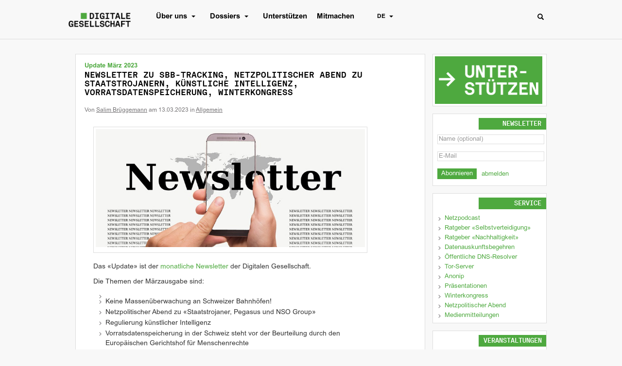

--- FILE ---
content_type: text/html; charset=UTF-8
request_url: https://www.digitale-gesellschaft.ch/2023/03/13/newsletter-zu-sbb-tracking-netzpolitischer-abend-zu-staatstrojanern-kuenstliche-intelligenz-vorratsdatenspeicherung-winterkongress-update-maerz-2023/
body_size: 18141
content:
<!doctype html>
<html lang="de-CH">
  <head>
  <meta charset="utf-8">
  <meta http-equiv="x-ua-compatible" content="ie=edge">
  <meta name="viewport" content="width=device-width, initial-scale=1">
  <title>Newsletter zu SBB-Tracking, Netzpolitischer Abend zu Staatstrojanern, Künstliche Intelligenz, Vorratsdatenspeicherung, Winterkongress - Digitale Gesellschaft</title>
	<style>img:is([sizes="auto" i], [sizes^="auto," i]) { contain-intrinsic-size: 3000px 1500px }</style>
	<meta name="robots" content="index, follow, max-snippet:-1, max-image-preview:large, max-video-preview:-1">
<link rel="canonical" href="https://www.digitale-gesellschaft.ch/2023/03/13/newsletter-zu-sbb-tracking-netzpolitischer-abend-zu-staatstrojanern-kuenstliche-intelligenz-vorratsdatenspeicherung-winterkongress-update-maerz-2023/">
<meta property="og:url" content="https://www.digitale-gesellschaft.ch/2023/03/13/newsletter-zu-sbb-tracking-netzpolitischer-abend-zu-staatstrojanern-kuenstliche-intelligenz-vorratsdatenspeicherung-winterkongress-update-maerz-2023/">
<meta property="og:site_name" content="Digitale Gesellschaft">
<meta property="og:locale" content="de_CH">
<meta property="og:type" content="article">
<meta property="article:author" content="https://www.facebook.com/DigitaleGesellschaftSchweiz/">
<meta property="article:publisher" content="https://www.facebook.com/DigitaleGesellschaftSchweiz/">
<meta property="article:section" content="Allgemein">
<meta property="article:tag" content="EGMR">
<meta property="article:tag" content="Künstliche Intelligenz">
<meta property="article:tag" content="Netzpodcast">
<meta property="article:tag" content="Netzpolitik-Treff">
<meta property="article:tag" content="Newsletter">
<meta property="article:tag" content="Pegasus">
<meta property="article:tag" content="SBB-Tracking">
<meta property="article:tag" content="Staatstrojaner">
<meta property="article:tag" content="Update">
<meta property="article:tag" content="Vorratsdatenspeicherung">
<meta property="article:tag" content="Winterkongress">
<meta property="article:tag" content="Zmittag">
<meta property="og:title" content="Newsletter zu SBB-Tracking, Netzpolitischer Abend zu Staatstrojanern, Künstliche Intelligenz, Vorratsdatenspeicherung, Winterkongress - Digitale Gesellschaft">
<meta property="og:image" content="https://www.digitale-gesellschaft.ch/uploads/2016/12/Logo_DE_B.png">
<meta property="og:image:secure_url" content="https://www.digitale-gesellschaft.ch/uploads/2016/12/Logo_DE_B.png">
<meta property="og:image:width" content="2645">
<meta property="og:image:height" content="638">
<meta property="og:image:alt" content="Digitale Gesellschaft Logo">
<meta property="fb:pages" content="">
<meta property="fb:admins" content="668186559913404">
<meta property="fb:app_id" content="861305490661135">
<meta name="twitter:card" content="summary_large_image">
<meta name="twitter:site" content="@digiges_ch">
<meta name="twitter:creator" content="@digiges_ch">
<meta name="twitter:title" content="Newsletter zu SBB-Tracking, Netzpolitischer Abend zu Staatstrojanern, Künstliche Intelligenz, Vorratsdatenspeicherung, Winterkongress - Digitale Gesellschaft">
<meta name="twitter:image" content="https://www.digitale-gesellschaft.ch/uploads/2017/09/waiting.png">
<link rel="alternate" type="application/rss+xml" title="Digitale Gesellschaft &raquo; Feed" href="https://www.digitale-gesellschaft.ch/feed/" />
<link rel="alternate" type="application/rss+xml" title="Digitale Gesellschaft &raquo; Kommentar-Feed" href="https://www.digitale-gesellschaft.ch/comments/feed/" />

<link rel="alternate" type="application/rss+xml" title="Podcast Feed: Netzpodcast (MP3 Audio)" href="https://www.digitale-gesellschaft.ch/feed/mp3/" />
<link rel='stylesheet' id='wp-block-library-css' href='https://www.digitale-gesellschaft.ch/wp-includes/css/dist/block-library/style.min.css?ver=6.8.3' type='text/css' media='all' />
<style id='classic-theme-styles-inline-css' type='text/css'>
/*! This file is auto-generated */
.wp-block-button__link{color:#fff;background-color:#32373c;border-radius:9999px;box-shadow:none;text-decoration:none;padding:calc(.667em + 2px) calc(1.333em + 2px);font-size:1.125em}.wp-block-file__button{background:#32373c;color:#fff;text-decoration:none}
</style>
<style id='digiges-guten-blocks-style-inline-css' type='text/css'>
.wp-customizer .customize-controls-close[href*="local.digiges"]:before,.wp-customizer .customize-controls-close[href*="wwwtest.digitale-gesellschaft.ch"]:before{color:#00ca25!important}.wp-customizer .customize-controls-close[href*="www.digitale-gesellschaft.ch"]:before{color:#ff0075!important}.wp-block-digiges-donation-buttons .buttons{display:flex;justify-content:center}.wp-block-digiges-donation-buttons .buttons .button{background-color:#fff;border:1px solid #737173;border-radius:4px;display:flex;flex:1 1 100%;height:64px;justify-content:center;letter-spacing:2px;margin:10px;max-width:64px;position:relative;text-decoration:none}.wp-block-digiges-donation-buttons .buttons .button:active,.wp-block-digiges-donation-buttons .buttons .button:hover,.wp-block-digiges-donation-buttons .buttons .button:link,.wp-block-digiges-donation-buttons .buttons .button:visited{text-decoration:none}.wp-block-digiges-donation-buttons .buttons .button:hover{background-color:#4ea93f;border:0}.wp-block-digiges-donation-buttons .buttons .button:hover .amount,.wp-block-digiges-donation-buttons .buttons .button:hover .currency{color:#fff}.wp-block-digiges-donation-buttons .amount{color:#333;font-weight:700;position:absolute;top:37%}.wp-block-digiges-donation-buttons .currency{color:#333;font-size:8px;position:absolute;top:6px}
.wp-customizer .customize-controls-close[href*="local.digiges"]:before,.wp-customizer .customize-controls-close[href*="wwwtest.digitale-gesellschaft.ch"]:before{color:#00ca25!important}.wp-customizer .customize-controls-close[href*="www.digitale-gesellschaft.ch"]:before{color:#ff0075!important}

</style>
<style id='global-styles-inline-css' type='text/css'>
:root{--wp--preset--aspect-ratio--square: 1;--wp--preset--aspect-ratio--4-3: 4/3;--wp--preset--aspect-ratio--3-4: 3/4;--wp--preset--aspect-ratio--3-2: 3/2;--wp--preset--aspect-ratio--2-3: 2/3;--wp--preset--aspect-ratio--16-9: 16/9;--wp--preset--aspect-ratio--9-16: 9/16;--wp--preset--color--black: #000000;--wp--preset--color--cyan-bluish-gray: #abb8c3;--wp--preset--color--white: #ffffff;--wp--preset--color--pale-pink: #f78da7;--wp--preset--color--vivid-red: #cf2e2e;--wp--preset--color--luminous-vivid-orange: #ff6900;--wp--preset--color--luminous-vivid-amber: #fcb900;--wp--preset--color--light-green-cyan: #7bdcb5;--wp--preset--color--vivid-green-cyan: #00d084;--wp--preset--color--pale-cyan-blue: #8ed1fc;--wp--preset--color--vivid-cyan-blue: #0693e3;--wp--preset--color--vivid-purple: #9b51e0;--wp--preset--gradient--vivid-cyan-blue-to-vivid-purple: linear-gradient(135deg,rgba(6,147,227,1) 0%,rgb(155,81,224) 100%);--wp--preset--gradient--light-green-cyan-to-vivid-green-cyan: linear-gradient(135deg,rgb(122,220,180) 0%,rgb(0,208,130) 100%);--wp--preset--gradient--luminous-vivid-amber-to-luminous-vivid-orange: linear-gradient(135deg,rgba(252,185,0,1) 0%,rgba(255,105,0,1) 100%);--wp--preset--gradient--luminous-vivid-orange-to-vivid-red: linear-gradient(135deg,rgba(255,105,0,1) 0%,rgb(207,46,46) 100%);--wp--preset--gradient--very-light-gray-to-cyan-bluish-gray: linear-gradient(135deg,rgb(238,238,238) 0%,rgb(169,184,195) 100%);--wp--preset--gradient--cool-to-warm-spectrum: linear-gradient(135deg,rgb(74,234,220) 0%,rgb(151,120,209) 20%,rgb(207,42,186) 40%,rgb(238,44,130) 60%,rgb(251,105,98) 80%,rgb(254,248,76) 100%);--wp--preset--gradient--blush-light-purple: linear-gradient(135deg,rgb(255,206,236) 0%,rgb(152,150,240) 100%);--wp--preset--gradient--blush-bordeaux: linear-gradient(135deg,rgb(254,205,165) 0%,rgb(254,45,45) 50%,rgb(107,0,62) 100%);--wp--preset--gradient--luminous-dusk: linear-gradient(135deg,rgb(255,203,112) 0%,rgb(199,81,192) 50%,rgb(65,88,208) 100%);--wp--preset--gradient--pale-ocean: linear-gradient(135deg,rgb(255,245,203) 0%,rgb(182,227,212) 50%,rgb(51,167,181) 100%);--wp--preset--gradient--electric-grass: linear-gradient(135deg,rgb(202,248,128) 0%,rgb(113,206,126) 100%);--wp--preset--gradient--midnight: linear-gradient(135deg,rgb(2,3,129) 0%,rgb(40,116,252) 100%);--wp--preset--font-size--small: 13px;--wp--preset--font-size--medium: 20px;--wp--preset--font-size--large: 36px;--wp--preset--font-size--x-large: 42px;--wp--preset--spacing--20: 0.44rem;--wp--preset--spacing--30: 0.67rem;--wp--preset--spacing--40: 1rem;--wp--preset--spacing--50: 1.5rem;--wp--preset--spacing--60: 2.25rem;--wp--preset--spacing--70: 3.38rem;--wp--preset--spacing--80: 5.06rem;--wp--preset--shadow--natural: 6px 6px 9px rgba(0, 0, 0, 0.2);--wp--preset--shadow--deep: 12px 12px 50px rgba(0, 0, 0, 0.4);--wp--preset--shadow--sharp: 6px 6px 0px rgba(0, 0, 0, 0.2);--wp--preset--shadow--outlined: 6px 6px 0px -3px rgba(255, 255, 255, 1), 6px 6px rgba(0, 0, 0, 1);--wp--preset--shadow--crisp: 6px 6px 0px rgba(0, 0, 0, 1);}:where(.is-layout-flex){gap: 0.5em;}:where(.is-layout-grid){gap: 0.5em;}body .is-layout-flex{display: flex;}.is-layout-flex{flex-wrap: wrap;align-items: center;}.is-layout-flex > :is(*, div){margin: 0;}body .is-layout-grid{display: grid;}.is-layout-grid > :is(*, div){margin: 0;}:where(.wp-block-columns.is-layout-flex){gap: 2em;}:where(.wp-block-columns.is-layout-grid){gap: 2em;}:where(.wp-block-post-template.is-layout-flex){gap: 1.25em;}:where(.wp-block-post-template.is-layout-grid){gap: 1.25em;}.has-black-color{color: var(--wp--preset--color--black) !important;}.has-cyan-bluish-gray-color{color: var(--wp--preset--color--cyan-bluish-gray) !important;}.has-white-color{color: var(--wp--preset--color--white) !important;}.has-pale-pink-color{color: var(--wp--preset--color--pale-pink) !important;}.has-vivid-red-color{color: var(--wp--preset--color--vivid-red) !important;}.has-luminous-vivid-orange-color{color: var(--wp--preset--color--luminous-vivid-orange) !important;}.has-luminous-vivid-amber-color{color: var(--wp--preset--color--luminous-vivid-amber) !important;}.has-light-green-cyan-color{color: var(--wp--preset--color--light-green-cyan) !important;}.has-vivid-green-cyan-color{color: var(--wp--preset--color--vivid-green-cyan) !important;}.has-pale-cyan-blue-color{color: var(--wp--preset--color--pale-cyan-blue) !important;}.has-vivid-cyan-blue-color{color: var(--wp--preset--color--vivid-cyan-blue) !important;}.has-vivid-purple-color{color: var(--wp--preset--color--vivid-purple) !important;}.has-black-background-color{background-color: var(--wp--preset--color--black) !important;}.has-cyan-bluish-gray-background-color{background-color: var(--wp--preset--color--cyan-bluish-gray) !important;}.has-white-background-color{background-color: var(--wp--preset--color--white) !important;}.has-pale-pink-background-color{background-color: var(--wp--preset--color--pale-pink) !important;}.has-vivid-red-background-color{background-color: var(--wp--preset--color--vivid-red) !important;}.has-luminous-vivid-orange-background-color{background-color: var(--wp--preset--color--luminous-vivid-orange) !important;}.has-luminous-vivid-amber-background-color{background-color: var(--wp--preset--color--luminous-vivid-amber) !important;}.has-light-green-cyan-background-color{background-color: var(--wp--preset--color--light-green-cyan) !important;}.has-vivid-green-cyan-background-color{background-color: var(--wp--preset--color--vivid-green-cyan) !important;}.has-pale-cyan-blue-background-color{background-color: var(--wp--preset--color--pale-cyan-blue) !important;}.has-vivid-cyan-blue-background-color{background-color: var(--wp--preset--color--vivid-cyan-blue) !important;}.has-vivid-purple-background-color{background-color: var(--wp--preset--color--vivid-purple) !important;}.has-black-border-color{border-color: var(--wp--preset--color--black) !important;}.has-cyan-bluish-gray-border-color{border-color: var(--wp--preset--color--cyan-bluish-gray) !important;}.has-white-border-color{border-color: var(--wp--preset--color--white) !important;}.has-pale-pink-border-color{border-color: var(--wp--preset--color--pale-pink) !important;}.has-vivid-red-border-color{border-color: var(--wp--preset--color--vivid-red) !important;}.has-luminous-vivid-orange-border-color{border-color: var(--wp--preset--color--luminous-vivid-orange) !important;}.has-luminous-vivid-amber-border-color{border-color: var(--wp--preset--color--luminous-vivid-amber) !important;}.has-light-green-cyan-border-color{border-color: var(--wp--preset--color--light-green-cyan) !important;}.has-vivid-green-cyan-border-color{border-color: var(--wp--preset--color--vivid-green-cyan) !important;}.has-pale-cyan-blue-border-color{border-color: var(--wp--preset--color--pale-cyan-blue) !important;}.has-vivid-cyan-blue-border-color{border-color: var(--wp--preset--color--vivid-cyan-blue) !important;}.has-vivid-purple-border-color{border-color: var(--wp--preset--color--vivid-purple) !important;}.has-vivid-cyan-blue-to-vivid-purple-gradient-background{background: var(--wp--preset--gradient--vivid-cyan-blue-to-vivid-purple) !important;}.has-light-green-cyan-to-vivid-green-cyan-gradient-background{background: var(--wp--preset--gradient--light-green-cyan-to-vivid-green-cyan) !important;}.has-luminous-vivid-amber-to-luminous-vivid-orange-gradient-background{background: var(--wp--preset--gradient--luminous-vivid-amber-to-luminous-vivid-orange) !important;}.has-luminous-vivid-orange-to-vivid-red-gradient-background{background: var(--wp--preset--gradient--luminous-vivid-orange-to-vivid-red) !important;}.has-very-light-gray-to-cyan-bluish-gray-gradient-background{background: var(--wp--preset--gradient--very-light-gray-to-cyan-bluish-gray) !important;}.has-cool-to-warm-spectrum-gradient-background{background: var(--wp--preset--gradient--cool-to-warm-spectrum) !important;}.has-blush-light-purple-gradient-background{background: var(--wp--preset--gradient--blush-light-purple) !important;}.has-blush-bordeaux-gradient-background{background: var(--wp--preset--gradient--blush-bordeaux) !important;}.has-luminous-dusk-gradient-background{background: var(--wp--preset--gradient--luminous-dusk) !important;}.has-pale-ocean-gradient-background{background: var(--wp--preset--gradient--pale-ocean) !important;}.has-electric-grass-gradient-background{background: var(--wp--preset--gradient--electric-grass) !important;}.has-midnight-gradient-background{background: var(--wp--preset--gradient--midnight) !important;}.has-small-font-size{font-size: var(--wp--preset--font-size--small) !important;}.has-medium-font-size{font-size: var(--wp--preset--font-size--medium) !important;}.has-large-font-size{font-size: var(--wp--preset--font-size--large) !important;}.has-x-large-font-size{font-size: var(--wp--preset--font-size--x-large) !important;}
:where(.wp-block-post-template.is-layout-flex){gap: 1.25em;}:where(.wp-block-post-template.is-layout-grid){gap: 1.25em;}
:where(.wp-block-columns.is-layout-flex){gap: 2em;}:where(.wp-block-columns.is-layout-grid){gap: 2em;}
:root :where(.wp-block-pullquote){font-size: 1.5em;line-height: 1.6;}
</style>
<link rel='stylesheet' id='email-subscribers-css' href='https://www.digitale-gesellschaft.ch/wp-content/plugins/email-subscribers/lite/public/css/email-subscribers-public.css?ver=5.9.8' type='text/css' media='all' />
<link rel='stylesheet' id='sage/css-css' href='https://www.digitale-gesellschaft.ch/wp-content/themes/digiges-sage/dist/styles/main-dde2887914.css' type='text/css' media='all' />
<script type="text/javascript" defer src="https://www.digitale-gesellschaft.ch/wp-content/plugins/podlove-web-player/web-player/embed.js?ver=5.9.1" id="podlove-web-player-player-js"></script>
<script type="text/javascript" defer src="https://www.digitale-gesellschaft.ch/wp-content/plugins/podlove-web-player/js/cache.js?ver=5.9.1" id="podlove-web-player-player-cache-js"></script>
<script type="text/javascript" defer src="https://www.digitale-gesellschaft.ch/wp-includes/js/jquery/jquery.min.js?ver=3.7.1" id="jquery-core-js"></script>
<link rel="EditURI" type="application/rsd+xml" title="RSD" href="https://www.digitale-gesellschaft.ch/xmlrpc.php?rsd" />
<link rel='shortlink' href='https://www.digitale-gesellschaft.ch/?p=28097' />
<style type="text/css" media="screen">.fullstripe-form-label{
    width: 200px;
}
._100 img{ display: none; }
</style>		<style type="text/css">
			div.wpcf7 .ajax-loader {
				background-image: url('https://www.digitale-gesellschaft.ch/wp-content/plugins/contact-form-7/images/ajax-loader.gif');
			}
		</style>
		<link rel='apple-touch-icon' href='https://www.digitale-gesellschaft.ch/wp-content/themes/digiges-sage/dist/images/favicon/apple-touch-icon.png' ><link rel='icon' type='image/png' href='https://www.digitale-gesellschaft.ch/wp-content/themes/digiges-sage/dist/images/favicon/favicon-32x32.png' sizes='32x32' ><link rel='icon' type='image/png' href='https://www.digitale-gesellschaft.ch/wp-content/themes/digiges-sage/dist/images/favicon/favicon-16x16.png' sizes='16x16' ><link rel='manifest' href='https://www.digitale-gesellschaft.ch/wp-content/themes/digiges-sage/dist/images/favicon/manifest.json' ><link rel='mask-icon' href='https://www.digitale-gesellschaft.ch/wp-content/themes/digiges-sage/dist/images/favicon/safari-pinned-tab.svg' color='#5bbad5' ><link rel='shortcut icon' href='https://www.digitale-gesellschaft.ch/wp-content/themes/digiges-sage/dist/images/favicon/favicon.ico' ><meta name='msapplication-config' content='https://www.digitale-gesellschaft.ch/wp-content/themes/digiges-sage/dist/images/favicon/browserconfig.xml' ><meta name='theme-color' content='#ffffff' ><meta name="generator" content="WP Rocket 3.20.0.2" data-wpr-features="wpr_desktop" /></head>
  <body class="wp-singular post-template-default single single-post postid-28097 single-format-standard wp-theme-digiges-sage newsletter-zu-sbb-tracking-netzpolitischer-abend-zu-staatstrojanern-kuenstliche-intelligenz-vorratsdatenspeicherung-winterkongress-update-maerz-2023 sidebar-primary">
    <!--[if IE]>
      <div class="alert alert-warning">
        You are using an <strong>outdated</strong> browser. Please <a href="http://browsehappy.com/">upgrade your browser</a> to improve your experience.      </div>
    <![endif]-->
    <!-- remove sidebar if not in preview mode but campaign is not live now -->
<!-- sidebar widget is always shown in preview mode -->
  <script type="module">
    // Sidebar widget content is rendered in plugins/digiges-guten-block-crowdfunding-campaign/src/init.php
    // There it is not possible to entirely remove the configured widget conditionally.
    const sidebarWidget = document.querySelector(".wp-block-digiges-crowdfunding-campaign")
    sidebarWidget?.parentElement.remove()
  </script>

<!-- only render banner if campaign is currently live AND not in preview mode -->
<!-- banner is never shown in preview mode -->


<header data-rocket-location-hash="e69ff803f882553740c54552428cb03d" class="banner">
  <div id="digiges-primary-navbar-mobile" class="nav-small collapse"><ul id="menu-hauptmenue" class="list-group list-group-collapse"><li class="menu-item menu-item-type-post_type menu-item-object-page menu-item-has-children list-group-item"><a href="https://www.digitale-gesellschaft.ch/uber-uns/">Über uns</a>
<ul class=" list-group">
	<li class="menu-item menu-item-type-post_type menu-item-object-page list-group-item"><a href="https://www.digitale-gesellschaft.ch/uber-uns/">Über uns</a></li>
	<li class="menu-item menu-item-type-post_type menu-item-object-page list-group-item"><a href="https://www.digitale-gesellschaft.ch/uber-uns/mitgliedschaft-und-spenden/">Mitgliedschaft und Spenden</a></li>
	<li class="menu-item menu-item-type-post_type menu-item-object-page list-group-item"><a href="https://www.digitale-gesellschaft.ch/uber-uns/kontakt/">Kontakt</a></li>
	<li class="menu-item menu-item-type-post_type menu-item-object-page list-group-item"><a href="https://www.digitale-gesellschaft.ch/uber-uns/rechtliches/">Rechtliches</a></li>
</ul>
</li>
<li class="menu-item menu-item-type-custom menu-item-object-custom menu-item-has-children list-group-item"><a href="https://www.digitale-gesellschaft.ch/dossier/">Dossiers</a>
<ul class=" list-group">
	<li class="menu-item menu-item-type-custom menu-item-object-custom list-group-item"><a href="https://www.digitale-gesellschaft.ch/dossier/">Alle Dossiers</a></li>
	<li class="menu-item menu-item-type-post_type menu-item-object-dossier list-group-item"><a href="https://www.digitale-gesellschaft.ch/dossier/dienste-und-dienstleistungen/">Dienste und Dienstleistungen</a></li>
	<li class="menu-item menu-item-type-custom menu-item-object-custom list-group-item"><a href="https://www.digitale-gesellschaft.ch/dossier/automatisierte-entscheidungssysteme-adms-ki/">Automatisierte Entscheidungssysteme (ADMS, KI)</a></li>
	<li class="menu-item menu-item-type-post_type menu-item-object-dossier list-group-item"><a href="https://www.digitale-gesellschaft.ch/dossier/biometrische-identifikation-und-gesichtserkennung/">Biometrische Identifikation und Gesichtserkennung</a></li>
	<li class="menu-item menu-item-type-custom menu-item-object-custom list-group-item"><a href="https://www.digitale-gesellschaft.ch/dossier/datenschutz-konzept/">Datenschutz-Konzept</a></li>
	<li class="menu-item menu-item-type-custom menu-item-object-custom list-group-item"><a href="https://www.digitale-gesellschaft.ch/dossier/elektronische-identifikation-e-id/">Elektronische Identifikation (E-ID)</a></li>
	<li class="menu-item menu-item-type-post_type menu-item-object-dossier list-group-item"><a href="https://www.digitale-gesellschaft.ch/dossier/e-voting/">E-Voting</a></li>
	<li class="menu-item menu-item-type-post_type menu-item-object-dossier list-group-item"><a href="https://www.digitale-gesellschaft.ch/dossier/kabelaufklaerung/">Kabelaufklärung</a></li>
	<li class="menu-item menu-item-type-post_type menu-item-object-dossier list-group-item"><a href="https://www.digitale-gesellschaft.ch/dossier/leistungsschutzrecht/">Leistungsschutzrecht</a></li>
	<li class="menu-item menu-item-type-post_type menu-item-object-dossier list-group-item"><a href="https://www.digitale-gesellschaft.ch/dossier/netzneutralitaet/">Netzneutralität</a></li>
	<li class="menu-item menu-item-type-custom menu-item-object-custom list-group-item"><a href="https://www.digitale-gesellschaft.ch/dossier/tracking-profiling/">Tracking &#038; Profiling</a></li>
	<li class="menu-item menu-item-type-post_type menu-item-object-dossier list-group-item"><a href="https://www.digitale-gesellschaft.ch/dossier/vorratsdatenspeicherung/">Vorratsdatenspeicherung</a></li>
</ul>
</li>
<li class="menu-item menu-item-type-post_type menu-item-object-page list-group-item"><a href="https://www.digitale-gesellschaft.ch/uber-uns/unterstuetzer-werden/">Unterstützen</a></li>
<li class="menu-item menu-item-type-post_type menu-item-object-page list-group-item"><a href="https://www.digitale-gesellschaft.ch/uber-uns/aktiv-werden/">Mitmachen</a></li>
<li class="pll-parent-menu-item menu-item menu-item-type-custom menu-item-object-custom current-menu-parent menu-item-has-children list-group-item"><a href="#pll_switcher">DE</a>
<ul class=" list-group">
	<li class="lang-item lang-item-959 lang-item-de current-lang lang-item-first menu-item menu-item-type-custom menu-item-object-custom list-group-item"><a href="https://www.digitale-gesellschaft.ch/2023/03/13/newsletter-zu-sbb-tracking-netzpolitischer-abend-zu-staatstrojanern-kuenstliche-intelligenz-vorratsdatenspeicherung-winterkongress-update-maerz-2023/" hreflang="de-CH" lang="de-CH">DE</a></li>
	<li class="lang-item lang-item-962 lang-item-fr no-translation menu-item menu-item-type-custom menu-item-object-custom list-group-item"><a href="https://www.societe-numerique.ch/" hreflang="fr-FR" lang="fr-FR">FR</a></li>
</ul>
</li>
</ul></div>  <div data-rocket-location-hash="6005da2017e5fd3302f88d75d9af55c2" class="container">
    <a class="brand" href="https://www.digitale-gesellschaft.ch/"><img src="https://www.digitale-gesellschaft.ch/wp-content/themes/digiges-sage/dist/images/digiges-logo-pixel.png"></a>
    <nav class="navbar nav-primary">
      <div class="navbar-header">
        <button type="button" class="navbar-toggle collapsed" data-toggle="collapse" data-target="#digiges-primary-navbar-mobile" aria-expanded="false">
          <span class="sr-only">Toggle navigation</span>
          <span class="icon-bar"></span>
          <span class="icon-bar"></span>
          <span class="icon-bar"></span>
        </button>
      </div>
      <div id="digiges-primary-navbar" class="nav-large"><ul id="menu-hauptmenue-1" class="nav navbar-nav"><li id="menu-item-8518" class="menu-item menu-item-type-post_type menu-item-object-page menu-item-has-children menu-item-8518 dropdown"><a title="Über uns" href="https://www.digitale-gesellschaft.ch/uber-uns/" data-toggle="dropdown" data-target="#menu-item-8518">Über uns <button  href="#" class="dropdown-toggle" aria-haspopup="true"><span class="caret"></span></button></a>
<ul role="menu" class=" dropdown-menu">
	<li id="menu-item-9802" class="menu-item menu-item-type-post_type menu-item-object-page menu-item-9802"><a title="Über uns" href="https://www.digitale-gesellschaft.ch/uber-uns/">Über uns</a></li>
	<li id="menu-item-9807" class="menu-item menu-item-type-post_type menu-item-object-page menu-item-9807"><a title="Mitgliedschaft und Spenden" href="https://www.digitale-gesellschaft.ch/uber-uns/mitgliedschaft-und-spenden/">Mitgliedschaft und Spenden</a></li>
	<li id="menu-item-9801" class="menu-item menu-item-type-post_type menu-item-object-page menu-item-9801"><a title="Kontakt" href="https://www.digitale-gesellschaft.ch/uber-uns/kontakt/">Kontakt</a></li>
	<li id="menu-item-11969" class="menu-item menu-item-type-post_type menu-item-object-page menu-item-11969"><a title="Rechtliches" href="https://www.digitale-gesellschaft.ch/uber-uns/rechtliches/">Rechtliches</a></li>
</ul>
</li>
<li id="menu-item-24704" class="menu-item menu-item-type-custom menu-item-object-custom menu-item-has-children menu-item-24704 dropdown"><a title="Dossiers" href="https://www.digitale-gesellschaft.ch/dossier/" data-toggle="dropdown" data-target="#menu-item-24704">Dossiers <button  href="#" class="dropdown-toggle" aria-haspopup="true"><span class="caret"></span></button></a>
<ul role="menu" class=" dropdown-menu">
	<li id="menu-item-25793" class="menu-item menu-item-type-custom menu-item-object-custom menu-item-25793"><a title="Alle Dossiers" href="https://www.digitale-gesellschaft.ch/dossier/">Alle Dossiers</a></li>
	<li id="menu-item-24705" class="menu-item menu-item-type-post_type menu-item-object-dossier menu-item-24705"><a title="Dienste und Dienstleistungen" href="https://www.digitale-gesellschaft.ch/dossier/dienste-und-dienstleistungen/">Dienste und Dienstleistungen</a></li>
	<li id="menu-item-27653" class="menu-item menu-item-type-custom menu-item-object-custom menu-item-27653"><a title="Automatisierte Entscheidungssysteme (ADMS, KI)" href="https://www.digitale-gesellschaft.ch/dossier/automatisierte-entscheidungssysteme-adms-ki/">Automatisierte Entscheidungssysteme (ADMS, KI)</a></li>
	<li id="menu-item-24706" class="menu-item menu-item-type-post_type menu-item-object-dossier menu-item-24706"><a title="Biometrische Identifikation und Gesichtserkennung" href="https://www.digitale-gesellschaft.ch/dossier/biometrische-identifikation-und-gesichtserkennung/">Biometrische Identifikation und Gesichtserkennung</a></li>
	<li id="menu-item-35554" class="menu-item menu-item-type-custom menu-item-object-custom menu-item-35554"><a title="Datenschutz-Konzept" href="https://www.digitale-gesellschaft.ch/dossier/datenschutz-konzept/">Datenschutz-Konzept</a></li>
	<li id="menu-item-27398" class="menu-item menu-item-type-custom menu-item-object-custom menu-item-27398"><a title="Elektronische Identifikation (E-ID)" href="https://www.digitale-gesellschaft.ch/dossier/elektronische-identifikation-e-id/">Elektronische Identifikation (E-ID)</a></li>
	<li id="menu-item-24707" class="menu-item menu-item-type-post_type menu-item-object-dossier menu-item-24707"><a title="E-Voting" href="https://www.digitale-gesellschaft.ch/dossier/e-voting/">E-Voting</a></li>
	<li id="menu-item-24709" class="menu-item menu-item-type-post_type menu-item-object-dossier menu-item-24709"><a title="Kabelaufklärung" href="https://www.digitale-gesellschaft.ch/dossier/kabelaufklaerung/">Kabelaufklärung</a></li>
	<li id="menu-item-24710" class="menu-item menu-item-type-post_type menu-item-object-dossier menu-item-24710"><a title="Leistungsschutzrecht" href="https://www.digitale-gesellschaft.ch/dossier/leistungsschutzrecht/">Leistungsschutzrecht</a></li>
	<li id="menu-item-24711" class="menu-item menu-item-type-post_type menu-item-object-dossier menu-item-24711"><a title="Netzneutralität" href="https://www.digitale-gesellschaft.ch/dossier/netzneutralitaet/">Netzneutralität</a></li>
	<li id="menu-item-26739" class="menu-item menu-item-type-custom menu-item-object-custom menu-item-26739"><a title="Tracking &amp; Profiling" href="https://www.digitale-gesellschaft.ch/dossier/tracking-profiling/">Tracking &#038; Profiling</a></li>
	<li id="menu-item-24708" class="menu-item menu-item-type-post_type menu-item-object-dossier menu-item-24708"><a title="Vorratsdatenspeicherung" href="https://www.digitale-gesellschaft.ch/dossier/vorratsdatenspeicherung/">Vorratsdatenspeicherung</a></li>
</ul>
</li>
<li id="menu-item-8535" class="menu-item menu-item-type-post_type menu-item-object-page menu-item-8535"><a title="Unterstützen" href="https://www.digitale-gesellschaft.ch/uber-uns/unterstuetzer-werden/">Unterstützen</a></li>
<li id="menu-item-8534" class="menu-item menu-item-type-post_type menu-item-object-page menu-item-8534"><a title="Mitmachen" href="https://www.digitale-gesellschaft.ch/uber-uns/aktiv-werden/">Mitmachen</a></li>
<li id="menu-item-16092" class="pll-parent-menu-item menu-item menu-item-type-custom menu-item-object-custom current-menu-parent menu-item-has-children menu-item-16092 dropdown"><a title="DE" href="#pll_switcher" data-toggle="dropdown" data-target="#menu-item-16092">DE <button  href="#" class="dropdown-toggle" aria-haspopup="true"><span class="caret"></span></button></a>
<ul role="menu" class=" dropdown-menu">
	<li id="menu-item-16092-de" class="lang-item lang-item-959 lang-item-de current-lang lang-item-first menu-item menu-item-type-custom menu-item-object-custom menu-item-16092-de"><a title="DE" href="https://www.digitale-gesellschaft.ch/2023/03/13/newsletter-zu-sbb-tracking-netzpolitischer-abend-zu-staatstrojanern-kuenstliche-intelligenz-vorratsdatenspeicherung-winterkongress-update-maerz-2023/" hreflang="de-CH" lang="de-CH">DE</a></li>
	<li id="menu-item-16092-fr" class="lang-item lang-item-962 lang-item-fr no-translation menu-item menu-item-type-custom menu-item-object-custom menu-item-16092-fr"><a title="FR" href="https://www.societe-numerique.ch/" hreflang="fr-FR" lang="fr-FR">FR</a></li>
</ul>
</li>
</ul></div>    </nav>
    <form role="search" method="get" id="searchform" class="searchform-small navbar-form navbar-left" action="https://www.digitale-gesellschaft.ch/" >
    <div>
        <input type="text" value="" name="s" id="s" />
        <button type="submit" id="searchsubmit">
            <span class="glyphicon glyphicon-search"></span>
        </button>
    </div>
</form>  </div>
</header>
    <div data-rocket-location-hash="b5d1d6b783e891a8ee8f09ca20c6dbf1" class="wrap container" role="document">
      <div data-rocket-location-hash="e658637a04a81e48fbbf39046bd9a74e" class="content row">
        <main data-rocket-location-hash="2c72ee9227e48d407a03696e8519819a" class="main">
            <article class="post-28097 post type-post status-publish format-standard hentry category-allgemein tag-egmr tag-kuenstliche-intelligenz tag-netzpodcast tag-netzpolitik-treff tag-newsletter tag-pegasus tag-sbb-tracking tag-staatstrojaner tag-update tag-vorratsdatenspeicherung tag-winterkongress tag-zmittag">
    <header>
      <em class="entry-catchline">Update März 2023</em>
      <h1 class="entry-title">Newsletter zu SBB-Tracking, Netzpolitischer Abend zu Staatstrojanern, Künstliche Intelligenz, Vorratsdatenspeicherung, Winterkongress</h1>
        <aside class="entry-meta">
    <span>Von <a href="https://www.digitale-gesellschaft.ch/author/salim/" rel="author"
                 class="fn">Salim Brüggemann</a> am <time class="updated"
                                                                  datetime="2023-03-13T13:55:13+00:00">13.03.2023</time> in <a href="https://www.digitale-gesellschaft.ch/category/allgemein/" rel="category tag">Allgemein</a>    </span>
  </aside>
    </header>
    <div class="entry-content">
      
<figure class="wp-block-image size-full"><a href="https://www.digitale-gesellschaft.ch/uploads/2017/09/newsletter.jpg"><img fetchpriority="high" decoding="async" width="783" height="343" src="https://www.digitale-gesellschaft.ch/uploads/2017/09/newsletter.jpg" alt="" class="wp-image-9988" srcset="https://www.digitale-gesellschaft.ch/uploads/2017/09/newsletter.jpg 783w, https://www.digitale-gesellschaft.ch/uploads/2017/09/newsletter-300x131.jpg 300w, https://www.digitale-gesellschaft.ch/uploads/2017/09/newsletter-768x336.jpg 768w" sizes="(max-width: 783px) 100vw, 783px" /></a></figure>



<p>Das «Update» ist der <a href="https://www.digitale-gesellschaft.ch/uber-uns/newsletter/" target="_blank" rel="noopener">monatliche Newsletter</a> der Digitalen Gesellschaft.</p>



<p>Die Themen der Märzausgabe sind:</p>



<ul class="wp-block-list">
<li></li>
</ul>



<ul class="wp-block-list">
<li>Keine Massenüberwachung an Schweizer Bahnhöfen!</li>



<li>Netzpolitischer Abend zu «Staatstrojaner, Pegasus und NSO Group»</li>



<li>Regulierung künstlicher Intelligenz</li>



<li>Vorratsdatenspeicherung in der Schweiz steht vor der Beurteilung durch den Europäischen Gerichtshof für Menschenrechte</li>



<li>Rückblick auf den Winterkongress 2023</li>



<li>Netzpodcast</li>



<li>und Zmittag und Treff</li>
</ul>



<h2 class="wp-block-heading">Keine Massenüberwachung an Schweizer Bahnhöfen!</h2>



<p>Bereits ab September diesen Jahres möchten die SBB an über 50 Schweizer Bahnhöfen die Überwachung von uns Reisenden mit einem neuen «Kundenfrequenzmesssystem» umfassend ausbauen. Es geht darum, zu erfassen, welche Personen sich wie lange im Bahnhof aufhalten, wo sie sich bewegen, in welchen Bahnhofsläden sie einkaufen, und wie viel Geld sie dabei ausgeben.</p>



<p>Kameras sollen sensible Daten wie Altersgruppe, Geschlecht und Grösse der Reisenden sowie mitgeführtes Gepäck und Gegenstände wie Kinderwagen, Rollstuhl und Velo erfassen – mutmasslich inklusive biometrischer Gesichtserkennung. All das, um Kundenströme, Werbeplatzierung und Ladeflächen zu optimieren. Soll heissen: uns dazu zu bewegen, mehr Geld auszugeben und zur Umsatzsteigerung der Bahnhofsgeschäfte beizutragen, um der SBB höhere Mieteinnahmen zu verschaffen.</p>



<p>Dagegen protestieren wir zusammen mit AlgorithmWatch CH in einem offenen Brief. Wir fordern sowohl genaue Aufklärung über die geplanten Vorhaben sowie den Verzicht darauf, eine grundrechtswidrige, womöglich biometrische Massenüberwachungsinfrastruktur im öffentlichen Raum zu installieren.</p>



<p>Den Brief können alle Interessierten <a href="https://www.digitale-gesellschaft.ch/2023/02/23/keine-massenueberwachung-an-schweizer-bahnhoefen-offener-brief-an-die-schweizerischen-bundesbahnen-sbb/">hier mit unterschreiben</a>.</p>



<h2 class="wp-block-heading">Netzpolitischer Abend zu «Staatstrojaner, Pegasus und NSO Group»</h2>



<p>Diesen Donnerstag, 16. März 2023, findet der nächste <a href="https://www.digitale-gesellschaft.ch/event/netzpolitischer-abend-zu-staatstrojaner-pegasus-und-nso-group/">Netzpolitische Abend</a> rund um (para)staatliche Hacking-Tools und deren Aufdeckung statt. Zu Gast ist Donncha Ó Cearbhaill, Forscher und IT-Sicherheitsexperte beim Security Lab von Amnesty International.</p>



<p>Ó Cearbhaill wird Einblick geben in seine berufliche Tätigkeit, in der er ein Computer-Forensik-Team leitet, welches sich der Erforschung und Aufdeckung von digitaler Überwachung von Aktivisten und Menschenrechtsverteidigerinnen widmet. Vor nicht allzu langer Zeit leistete er einen entscheidenden Beitrag zum <a href="https://www.sueddeutsche.de/projekte/artikel/politik/pegasus-project-so-lief-die-recherche-e571971/">«Projekt Pegasus»</a>, das einen der grössten Überwachungsskandale um die <a href="https://de.wikipedia.org/wiki/Pegasus_(Spyware)">gleichnamige Spionagesoftware der NSO Group</a> aufdeckte. Der Abend dürfte spannend werden.</p>



<p>Wie immer findet die Veranstaltung im Debattierhaus&nbsp;<a href="https://www.karldergrosse.ch/">Karl der Grosse</a>&nbsp;in&nbsp;<a href="https://osm.org/go/0C0TXnutO?m=">Zürich</a>&nbsp;statt. Der Eintritt ist frei, die Bar öffnet um 19:00 Uhr, das Programm startet um 19:30 Uhr. Einführung und moderierte Diskussion werden <strong>in englischer Sprache</strong> sein. Für alle, die nicht kommen können oder mögen, wird die Diskussion auch&nbsp;live&nbsp;im Netz übertragen. Wer unsere vorherigen Netzpolitischen Abende verpasst hat, kann diese nachträglich ebenfalls <a href="https://media.ccc.de/c/dgna?sort=date">nachschauen</a>.</p>



<h2 class="wp-block-heading">Regulierung künstlicher Intelligenz</h2>



<p>Derzeit verhandelt das «Committee on Artificial Intelligence (CAI)» des Europarats über einen Rechtsrahmen zur Regulierung von künstlicher Intelligenz, der auch für die Schweiz gelten wird. Mit ein klein wenig Stolz dürfen wir verkünden: Vor Kurzem wurden wir als <em>Observer</em> in dieses Gremium aufgenommen. In dieser Rolle werden wir die Verhandlungen verfolgen und den stimmberechtigten Mitgliedsstaaten, wozu auch die Schweiz zählt, Verbesserungsvorschläge unterbreiten. Selbstverständlich haben wir bereits konkrete Forderungen in petto wie ausreichende Transparenzbestimmungen, griffige Verwaltungssanktionen bei Verstössen sowie eine staatliche Aufsichts- und Beratungsbehörde.</p>



<p>Zudem entschied das Komitee kürzlich, den gegenwärtigen Stand der Verhandlungen, den «revised zero draft», zu veröffentlichen. Dieser Schritt erfolgte, nachdem vergangene Versionen des verhandelten Dokumentes unerlaubterweise ihren Weg in die Öffentlichkeit gefunden hatten. Wir begrüssen, dass nun eine breitere öffentliche Debatte möglich ist. Genauere Informationen dazu, wie auch unsere detaillierten Forderungen, finden sich <a href="https://www.digitale-gesellschaft.ch/2023/02/14/regulierung-kuenstlicher-intelligenz-digitale-gesellschaft-goes-europarat/">hier</a>.</p>



<h2 class="wp-block-heading">Vorratsdatenspeicherung in der Schweiz steht vor der Beurteilung durch den Europäischen Gerichtshof für Menschenrechte</h2>



<p>Bald zehn Jahre ist es her, dass die Digitale Gesellschaft Beschwerde gegen die <a href="https://www.digitale-gesellschaft.ch/dossier/vorratsdatenspeicherung/">Vorratsdatenspeicherung</a> erhob. Das höchste Schweizer Gericht hat die Beschwerde 2018 abgelehnt. Sechs Mitglieder der Digitalen Gesellschaft zogen das Verfahren noch im gleichen Jahr an den Europäischen Gerichtshof für Menschenrechte (EGMR) weiter. Lange haben wir vom EGMR nichts gehört. Nun wurde die Schweiz jedoch dazu eingeladen, bis exakt heute, 13. März 2023, eine Stellungnahme einzureichen und sich zur Zulässigkeit und Begründetheit der von uns hervorgebrachten Rügen zu äussern.</p>



<p>Auf diese Stellungnahme der Schweiz werden wir dann ebenfalls wiederum antworten können. Auch Deutschland und Portugal wurden aufgrund der Staatsbürgerschaft der Beschwerdeführer:innen zu einer Stellungnahme eingeladen. Der EGMR ist der Ansicht, dass dieser Entscheid von Bedeutung sein wird.</p>



<p>Die <a href="https://www.digitale-gesellschaft.ch/2023/02/10/vorratsdatenspeicherung-in-der-schweiz-steht-vor-der-beurteilung-durch-den-europaeischen-gerichtshof-fuer-menschenrechte-ausstehender-entscheid-von-bedeutung/">Chronik einschlägiger Urteile zur Vorratsdatenspeicherung</a> über die vergangenen Jahre ist lang. Alle europäischen Verfassungsgerichte, welche eine vergleichbare Regelung zu prüfen hatten, haben die Vorratsdatenspeicherung bisher durchgehend als unrechtmässigen Eingriff in die Grundrechte eingestuft und aufgehoben.</p>



<h2 class="wp-block-heading">Rückblick auf den Winterkongress 2023</h2>



<p>Von Automated Decision-Making (ADM), Plattformregulierung, der Zukunft der E-ID und Justitia 4.0 über die Datenschutz-Initiative, das Elektronische Patientendossier, Cloud-Security und Cyberethik bis hin zu klassischen Themen wie digitale Infrastruktur, Sicherheitslücken, Überwachung und virtuelle Demokratie waren <a href="https://www.digitale-gesellschaft.ch/2023/03/01/aktivistinnen-hacker-und-interessierte-am-winterkongress-der-digitalen-gesellschaft-rueckblick-und-impressionen-2/">am diesjährigen Winterkongress</a>, dem grossen jährlichen Treffen der Digitalen Gesellschaft in der Schweiz, Vorträge zu äusserst spannenden Themen zu sehen und zu hören.</p>



<p>Wer einzelne Referate oder gleich den ganzen Kongress verpasst hat, kann einen Grossteil der Talks auf dem Medienportal des CCC <a href="https://media.ccc.de/c/dgwk2023">nachschauen</a>. Es lohnt sich!</p>



<h2 class="wp-block-heading">Netzpodcast</h2>



<p>Im Netzpodcast sprechen wir über Aktuelles aus der Netzpolitik mit Bezug zur Schweiz. Die letzten beiden Folgen behandelten die Themen «Behördlicher Zugriff auf E-Mails, digitale Überwachungsmöglichkeiten der Polizei, keine Transparenz bei den Zwangsmassnahmengerichten» sowie «SBB-Tracking an Bahnhöfen, Vorratsdatenspeicherung am EGMR, Faire Algorithmen und KI».</p>



<p>Zu hören sind die vertrauten Stimmen von Rahel Estermann, Jörg Mäder und Kire Schönenberger sowie neu Florian Wüstholz, freier Journalist mit Digitalkompetenzen. Florians Stimme ersetzt diejenige von Adrienne Fichter, Reporterin der Republik, die den Podcast von Anfang an mitgeprägt hat.</p>



<p>Der Podcast ist auf allen üblichen Plattformen und auf <a href="https://netzpodcast.ch">netzpodcast.ch</a> erhältlich.</p>



<h2 class="wp-block-heading">Netzpolitik-Zmittag</h2>



<p>Immer in der ersten Woche des Monats findet der «Netzpolitik-Zmittag» statt. In mittlerweile sechs Schweizer Städten bietet der Anlass Gelegenheit zum ungezwungen Austausch über aktuelle netzpolitische Themen. Wir freuen uns auf die nächsten gemeinsamen Mittagessen:</p>



<ul class="wp-block-list">
<li>Mo. 03.04.2023, <a href="https://mitte.ch/kaffeehaus/">Unternehmen Mitte</a> (Basel)</li>



<li>Mo. 03.04.2023, <a href="https://sdmb.ch">SDMB</a> (Lausanne)</li>



<li>Di. 04.04.2023, <a href="https://zentralwaescherei.space/gastro">Kleinwäscherei</a> (Zürich, mit Bitte um <a href="https://www.digitale-gesellschaft.ch/uber-uns/kontakt/">Anmeldung</a>)</li>



<li>Mi. 05.04.2023, <a href="https://www.stgervais.ch/">Restaurant St. Gervais</a> (Biel)</li>



<li>Do. 06.04.2023, <a href="http://www.grosseschanze.ch/">Grosse Schanze</a> (Bern)</li>



<li>Do. 06.04.2023, <a href="https://www.cafe-bar-lokal.ch/">Café Bar Lokal</a> (Luzern)</li>
</ul>



<h2 class="wp-block-heading">Netzpolitik-Treff</h2>



<p>Jeden Donnerstagabend laden wir ab 18.00 Uhr zum «<a href="https://www.digitale-gesellschaft.ch/uber-uns/wie-wir-uns-treffen-und-organisieren/">Netzpolitik-Treff</a>» in unseren <a href="https://www.digitale-gesellschaft.ch/uber-uns/bitwaescherei/">Hackerspace</a> in Zürich, der Bitwäscherei. Dies soll die Zusammenarbeit in den Fachgruppen erleichtern, Anlass zu interessanten Gesprächen geben und/oder einfach nur Gelegenheit bieten für ein kühles Getränk in gemütlicher Runde.</p>


<p><!-- /wp:post-content --></p>
<h2>Newsletter abonnieren</h2>
<p>Das «Update» berichtet monatlich über die wichtigsten Ereignisse. Jetzt abonnieren &#8211; und informiert bleiben:</p>
<section data-rocket-location-hash="8741c0659f68b551059dc4c3d93a8855">
<form class="form-horizontal" action="/wp-content/themes/digiges-sage/plugins/digiges/pot.php" method="post" name="subscribeform">
<div class="form-group">
<div class="col-md-9"><input class="form-control" name="attribute1" size="30" type="text" value="" placeholder="Name (optional)"></div>
</div>
<div class="form-group">
<div class="col-md-9"><input class="form-control" name="email" size="30" type="email" value="" placeholder="E-Mail"></div>
</div>
<p><input name="htmlemail" type="hidden" value="1"><input name="list[2]" type="hidden" value="signup"><input name="listname[2]" type="hidden" value="Update"><input class="btn btn-primary" name="subscribe" type="submit" value="Abonnieren"></p>
<p>   <input type="hidden" name="digiges-captcha-response"><br>
   <input type="hidden" name="digiges-captcha-token"></p>
<p data-digiges-captcha-result="">
</p></form>
</section>
<p>Die angegebenen Daten werden ausschliesslich für den Versand des Newsletters der Digitalen Gesellschaft verwendet. Dieses Abonnement kann jederzeit widerrufen werden.</p>
<p>(Bild: «<a href="https://pixabay.com/en/newsletter-hands-smartphone-news-2123481/" target="_blank" rel="noopener">Newsletter</a>» &#8211; <a href="https://creativecommons.org/publicdomain/zero/1.0/deed.en" target="_blank" rel="noopener">CC0 1.0</a>)</p>    </div>
    <footer>
      <section class='spanning-block'>
        <div class='content'>
        <span class="glyphicon glyphicon-heart pulse"></span>
        <p class="pad-left">
          Die Digitale Gesellschaft setzt sich für unsere <a href="https://www.digitale-gesellschaft.ch/engagement-fuer-digitale-grundrechte/">Freiheitsrechte in einer vernetzten Welt</a> ein. Durch eine Mitgliedschaft im gemeinnützigen Verein oder als SpenderIn kann die Arbeit <a href="https://www.digitale-gesellschaft.ch/uber-uns/unterstuetzer-werden/">nachhaltig unterstützt</a> oder gleich <a href="https://www.digitale-gesellschaft.ch/uber-uns/kreditkartenzahlung">online gefördert</a> werden. Herzlichen Dank!        </p>
        </div>
      </section>
      <section class='spanning-block author-info-box'>
		<div class='content'>
			<p class='tax-label'>Autor: <a href='https://www.digitale-gesellschaft.ch/author/salim/'>Salim Brüggemann</a></p>
			<p class='pad-left'>Salim Brüggemann hat Politikwissenschaft mit Schwerpunkt Datenjournalismus an der Universität Zürich studiert und arbeitet heute am Zentrum für Demokratie Aarau (ZDA) im Bereich Wahl- und Abstimmungsforschung.</p>
		</div>
	</section>      <section class='spanning-block'>
        <div class='content'>
          <div class="shariff shariff-align-flex-start shariff-widget-align-flex-start"><ul class="shariff-buttons theme-default orientation-horizontal buttonsize-medium"><li class="shariff-button mastodon shariff-nocustomcolor" style="background-color:#563ACC"><a href="https://s2f.kytta.dev/?text=Newsletter%20zu%20SBB-Tracking%2C%20Netzpolitischer%20Abend%20zu%20Staatstrojanern%2C%20K%C3%BCnstliche%20Intelligenz%2C%20Vorratsdatenspeicherung%2C%20Winterkongress https%3A%2F%2Fwww.digitale-gesellschaft.ch%2F2023%2F03%2F13%2Fnewsletter-zu-sbb-tracking-netzpolitischer-abend-zu-staatstrojanern-kuenstliche-intelligenz-vorratsdatenspeicherung-winterkongress-update-maerz-2023%2F" title="Bei Mastodon teilen" aria-label="Bei Mastodon teilen" role="button" rel="noopener nofollow" class="shariff-link" style="; background-color:#6364FF; color:#fff" target="_blank"><span class="shariff-icon" style=""><svg width="75" height="79" viewBox="0 0 75 79" fill="none" xmlns="http://www.w3.org/2000/svg"><path d="M37.813-.025C32.462-.058 27.114.13 21.79.598c-8.544.621-17.214 5.58-20.203 13.931C-1.12 23.318.408 32.622.465 41.65c.375 7.316.943 14.78 3.392 21.73 4.365 9.465 14.781 14.537 24.782 15.385 7.64.698 15.761-.213 22.517-4.026a54.1 54.1 0 0 0 .01-6.232c-6.855 1.316-14.101 2.609-21.049 1.074-3.883-.88-6.876-4.237-7.25-8.215-1.53-3.988 3.78-.43 5.584-.883 9.048 1.224 18.282.776 27.303-.462 7.044-.837 14.26-4.788 16.65-11.833 2.263-6.135 1.215-12.79 1.698-19.177.06-3.84.09-7.692-.262-11.52C72.596 7.844 63.223.981 53.834.684a219.453 219.453 0 0 0-16.022-.71zm11.294 12.882c5.5-.067 10.801 4.143 11.67 9.653.338 1.48.471 3 .471 4.515v21.088h-8.357c-.07-7.588.153-15.182-.131-22.765-.587-4.368-7.04-5.747-9.672-2.397-2.422 3.04-1.47 7.155-1.67 10.735v6.392h-8.307c-.146-4.996.359-10.045-.404-15.002-1.108-4.218-7.809-5.565-10.094-1.666-1.685 3.046-.712 6.634-.976 9.936v14.767h-8.354c.109-8.165-.238-16.344.215-24.5.674-5.346 5.095-10.389 10.676-10.627 4.902-.739 10.103 2.038 12.053 6.631.375 1.435 1.76 1.932 1.994.084 1.844-3.704 5.501-6.739 9.785-6.771.367-.044.735-.068 1.101-.073z"/><defs><linearGradient id="paint0_linear_549_34" x1="37.0692" y1="0" x2="37.0692" y2="79" gradientUnits="userSpaceOnUse"><stop stop-color="#6364FF"/><stop offset="1" stop-color="#563ACC"/></linearGradient></defs></svg></span><span class="shariff-text">teilen</span>&nbsp;</a></li><li class="shariff-button linkedin shariff-nocustomcolor" style="background-color:#1488bf"><a href="https://www.linkedin.com/sharing/share-offsite/?url=https%3A%2F%2Fwww.digitale-gesellschaft.ch%2F2023%2F03%2F13%2Fnewsletter-zu-sbb-tracking-netzpolitischer-abend-zu-staatstrojanern-kuenstliche-intelligenz-vorratsdatenspeicherung-winterkongress-update-maerz-2023%2F" title="Bei LinkedIn teilen" aria-label="Bei LinkedIn teilen" role="button" rel="noopener nofollow" class="shariff-link" style="; background-color:#0077b5; color:#fff" target="_blank"><span class="shariff-icon" style=""><svg width="32px" height="20px" xmlns="http://www.w3.org/2000/svg" viewBox="0 0 27 32"><path fill="#0077b5" d="M6.2 11.2v17.7h-5.9v-17.7h5.9zM6.6 5.7q0 1.3-0.9 2.2t-2.4 0.9h0q-1.5 0-2.4-0.9t-0.9-2.2 0.9-2.2 2.4-0.9 2.4 0.9 0.9 2.2zM27.4 18.7v10.1h-5.9v-9.5q0-1.9-0.7-2.9t-2.3-1.1q-1.1 0-1.9 0.6t-1.2 1.5q-0.2 0.5-0.2 1.4v9.9h-5.9q0-7.1 0-11.6t0-5.3l0-0.9h5.9v2.6h0q0.4-0.6 0.7-1t1-0.9 1.6-0.8 2-0.3q3 0 4.9 2t1.9 6z"/></svg></span><span class="shariff-text">teilen</span>&nbsp;</a></li><li class="shariff-button rss shariff-nocustomcolor" style="background-color:#ff8c00"><a href="https://www.digitale-gesellschaft.ch/feed" title="RSS-feed" aria-label="RSS-feed" role="button" class="shariff-link" style="; background-color:#fe9312; color:#fff" target="_blank"><span class="shariff-icon" style=""><svg width="32px" height="20px" xmlns="http://www.w3.org/2000/svg" viewBox="0 0 32 32"><path fill="#fe9312" d="M4.3 23.5c-2.3 0-4.3 1.9-4.3 4.3 0 2.3 1.9 4.2 4.3 4.2 2.4 0 4.3-1.9 4.3-4.2 0-2.3-1.9-4.3-4.3-4.3zM0 10.9v6.1c4 0 7.7 1.6 10.6 4.4 2.8 2.8 4.4 6.6 4.4 10.6h6.2c0-11.7-9.5-21.1-21.1-21.1zM0 0v6.1c14.2 0 25.8 11.6 25.8 25.9h6.2c0-17.6-14.4-32-32-32z"/></svg></span><span class="shariff-text">RSS-feed</span>&nbsp;</a></li></ul></div>                      <p class="tax-label">Tags / Schlagwörter:</p> <ul class="post-tags pad-left"><li><a href="https://www.digitale-gesellschaft.ch/tag/egmr/" rel="tag">EGMR</a>,</li><li><a href="https://www.digitale-gesellschaft.ch/tag/kuenstliche-intelligenz/" rel="tag">Künstliche Intelligenz</a>,</li><li><a href="https://www.digitale-gesellschaft.ch/tag/netzpodcast/" rel="tag">Netzpodcast</a>,</li><li><a href="https://www.digitale-gesellschaft.ch/tag/netzpolitik-treff/" rel="tag">Netzpolitik-Treff</a>,</li><li><a href="https://www.digitale-gesellschaft.ch/tag/newsletter/" rel="tag">Newsletter</a>,</li><li><a href="https://www.digitale-gesellschaft.ch/tag/pegasus/" rel="tag">Pegasus</a>,</li><li><a href="https://www.digitale-gesellschaft.ch/tag/sbb-tracking/" rel="tag">SBB-Tracking</a>,</li><li><a href="https://www.digitale-gesellschaft.ch/tag/staatstrojaner/" rel="tag">Staatstrojaner</a>,</li><li><a href="https://www.digitale-gesellschaft.ch/tag/update/" rel="tag">Update</a>,</li><li><a href="https://www.digitale-gesellschaft.ch/tag/vorratsdatenspeicherung/" rel="tag">Vorratsdatenspeicherung</a>,</li><li><a href="https://www.digitale-gesellschaft.ch/tag/winterkongress/" rel="tag">Winterkongress</a>,</li><li><a href="https://www.digitale-gesellschaft.ch/tag/zmittag/" rel="tag">Zmittag</a></li></ul>                                                    <p class="tax-label">Abgelegt in Dossier:</p>
            <ul class="post-tags pad-left">
              <li>
                <a href="https://www.digitale-gesellschaft.ch/dossier/newsletter/">Newsletter</a>
              </li>
              <li>
                <a href="https://www.digitale-gesellschaft.ch/dossier/">Alle Dossiers</a>
              </li>
            </ul>
                  </div>
      </section>
          </footer>
    
<section id="comments" class="comments">
  
  
  </section>
  </article>
        </main><!-- /.main -->
                  <aside class="sidebar">
            <section class="widget media_image-11 widget_media_image"><a href="https://www.digitale-gesellschaft.ch/uber-uns/unterstuetzer-werden/"><img width="221" height="98" src="https://www.digitale-gesellschaft.ch/uploads/2018/04/unterstuetzen.png" class="image wp-image-11896  attachment-full size-full" alt="" style="max-width: 100%; height: auto;" decoding="async" loading="lazy" srcset="https://www.digitale-gesellschaft.ch/uploads/2018/04/unterstuetzen.png 221w, https://www.digitale-gesellschaft.ch/uploads/2018/04/unterstuetzen-220x98.png 220w" sizes="auto, (max-width: 221px) 100vw, 221px" /></a></section><section class="widget block-16 widget_block"><digiges-crowdfunding-campaign class='wp-block-digiges-crowdfunding-campaign'>
<article>
        <header>
          <h1>Quick Freeze statt Massenüberwachung!</h1>
          <p>Hilf mit, die Vorratsdatenspeicherung abzuschaffen!</p>
        </header>
        <div class='bar'>
          <div class='progress-container progress-no-border'>
            <div class='progress'>
              <div class='progress-bar bg-success' role='progressbar' style='width: 0;'>%</div>
            </div>
          </div>
        </div>
        <div class='deadline'>Bereits 0 von 23'000 Franken</div>
        <footer class='form-horizontal'>
          <span class='deadline'>noch <em> Tage</em></span>
          <input type='submit' class='btn btn-primary' value='Unterstützen' onclick="location.href='/quickfreeze'" name='submit' />
        </footer>
      </article>
    </digiges-crowdfunding-campaign></section><section class="widget text-29 widget_text"><h3>Newsletter</h3>			<div class="textwidget"><section data-rocket-location-hash="e4ec8c2081d9646751252320be6a2a35">
	<form method="post" action="/wp-content/themes/digiges-sage/plugins/digiges/pot.php" name="subscribeform" class="form-horizontal">
<style>.pot{ opacity: 0; position: absolute; top: 0; left: 0; height: 0; width: 0; z-index: -1;}</style>
<input class="pot" autocomplete="off" type="text" name="potname" placeholder="Your name here">
		<div class="form-group">
			<div class="col-md-12"><input type="text" name="attribute1" placeholder="Name (optional)" class="form-control" size="30" value="" /></div>
		</div>
		<div class="form-group">
			<div class="col-md-12"><input type="email" name="email" placeholder="E-Mail" class="form-control" size="30" value="" /></div>
		</div>
		<input type="hidden" name="htmlemail" value="1" />
		<input type="hidden" name="list[2]" value="signup" />
		<input type="hidden" name="listname[2]" value="Update" />

<p>
	    <input type="submit" name="subscribe" value="Abonnieren" class="btn btn-primary"><a href="https://update.digitale-gesellschaft.ch/?p=unsubscribe&amp;id=1">abmelden</a>
        </p>
        <input type="hidden" name="digiges-captcha-response" />
        <input type="hidden" name="digiges-captcha-token" />
        <p data-digiges-captcha-result></p>
	</form>
</section></div>
		</section><section class="widget links-57 widget_links"><h3>Service</h3>
	<ul class='xoxo blogroll'>
<li><a href="https://netzpodcast.ch" title="Netzpodcast">Netzpodcast</a></li>
<li><a href="https://www.digitale-gesellschaft.ch/ratgeber/" title="Ratgeber zur Digitalen Selbstverteidigung">Ratgeber «Selbstverteidigung»</a></li>
<li><a href="https://www.digitale-gesellschaft.ch/nachhaltigkeit/" title="Ratgeber zur Nachhaltigkeit im Digitalen">Ratgeber «Nachhaltigkeit»</a></li>
<li><a href="https://datenauskunftsbegehren.ch/" title="Online-Generator für Auskunft über eigene Daten">Datenauskunftsbegehren</a></li>
<li><a href="https://www.digitale-gesellschaft.ch/dns/" title="Öffentliche DNS-over-TLS- und HTTPS-DNS-Resolver">Öffentliche DNS-Resolver</a></li>
<li><a href="https://www.digitale-gesellschaft.ch/2018/05/24/zwei-neue-tor-server-in-der-schweiz-sichere-und-vertrauliche-kommunikation/">Tor-Server</a></li>
<li><a href="https://www.digitale-gesellschaft.ch/anonip/" title="Tool zur Anonymisierung von Logfiles">Anonip</a></li>
<li><a href="https://www.digitale-gesellschaft.ch/slides/master.html" title="Präsentationen zum Nachschlagen">Präsentationen</a></li>
<li><a href="https://winterkongress.ch" title="Winterkongress der Digitalen Gesellschaft">Winterkongress</a></li>
<li><a href="https://netzpolitischer-abend.ch/" title="Netzpolitischer Abend im Karl der Grosse">Netzpolitischer Abend</a></li>
<li><a href="https://www.digitale-gesellschaft.ch/tag/medienmitteilung/" title="Medienmitteilungen der Digitalen Gesellschaft">Medienmitteilungen</a></li>

	</ul>
</section>
<section class="widget event_widget-2 widget_event_widget"><h3>Veranstaltungen</h3><ul class="event_widget"><li><aside><time>27. November 2025</time></aside><a href="https://www.digitale-gesellschaft.ch/event/netzpolitischer-abend-zu-barrierefreiheit-das-internet-ist-fuer-alle-da/">Netzpolitischer Abend zu «Barrierefreiheit: Das Internet ist für alle da»</a></li><li><aside><time>28. November 2025</time></aside><a href="https://www.digitale-gesellschaft.ch/event/datenschutz-festival-2025/">Datenschutz-Festival 2025</a></li><li><aside><time>20. Februar 2026 – Mehrtägig </time></aside><a href="https://www.digitale-gesellschaft.ch/event/winterkongress-der-digitalen-gesellschaft-5/">Winterkongress der Digitalen Gesellschaft</a></li><li class=no-arrow><a href="https://www.digitale-gesellschaft.ch/event/">Weitere Veranstaltungen</a></li><li class=no-arrow><a href="https://www.digitale-gesellschaft.ch/regelmaessige-veranstaltungen">Regelmässige Veranstaltungen</a></li><li class=no-arrow><a href="https://www.digitale-gesellschaft.ch/wp-content/themes/digiges-sage/plugins/digiges/events.api.php?format=ics">Kalendereinträge herunterladen</a></li></ul></section><section class="widget email-subscribers-form-3 widget_email-subscribers-form"><div class="emaillist" id="es_form_f1-n1"><form action="/wp-content/themes/digiges-sage/plugins/digiges/captcha.api.php" method="post" class="es_subscription_form es_shortcode_form  es_ajax_subscription_form" id="es_subscription_form_690a788c29870" data-source="ig-es" data-form-id="1"><input type="hidden" name="esfpx_form_id" value="1" /><input type="hidden" name="digiges-captcha-response"><input type="hidden" name="digiges-captcha-token"><input type="hidden" name="esfpx_lists[]" value="383f651ffbf5" /><input type="hidden" name="es" value="subscribe" />
			<input type="hidden" name="esfpx_es_form_identifier" value="f1-n1" />
			<input type="hidden" name="esfpx_es_email_page" value="28097" />
			<input type="hidden" name="esfpx_es_email_page_url" value="https://www.digitale-gesellschaft.ch/2023/03/13/newsletter-zu-sbb-tracking-netzpolitischer-abend-zu-staatstrojanern-kuenstliche-intelligenz-vorratsdatenspeicherung-winterkongress-update-maerz-2023/" />
			<input type="hidden" name="esfpx_status" value="Unconfirmed" />
			<input type="hidden" name="esfpx_es-subscribe" id="es-subscribe-690a788c29870" value="a784da37a3" />
			<label style="position:absolute;top:-99999px;left:-99999px;z-index:-99;" aria-hidden="true"><span hidden>Please leave this field empty.</span><input type="email" name="esfpx_es_hp_email" class="es_required_field" tabindex="-1" autocomplete="-1" value="" /></label><style>form.es_subscription_form[data-form-id="1"] * { box-sizing: border-box; } body {margin: 0;}form[data-form-id="1"] .es-form-field-container .gjs-row{display:flex;justify-content:flex-start;align-items:stretch;flex-wrap:nowrap;}form[data-form-id="1"] .es-form-field-container .gjs-cell{flex-grow:1;flex-basis:100%;}form[data-form-id="1"] .es-form-field-container .gjs-cell[data-highlightable="1"]:empty{border-top-color:rgb(204, 204, 204);border-top-style:dashed;border-top-width:1px;border-right-color:rgb(204, 204, 204);border-right-style:dashed;border-right-width:1px;border-bottom-color:rgb(204, 204, 204);border-bottom-style:dashed;border-bottom-width:1px;border-left-color:rgb(204, 204, 204);border-left-style:dashed;border-left-width:1px;border-image-outset:0;border-image-repeat:stretch;border-image-slice:100%;border-image-source:none;border-image-width:1;height:30px;}form[data-form-id="1"] .es-form-field-container .gjs-row .gjs-cell input[type="checkbox"], form[data-form-id="1"] .es-form-field-container .gjs-row .gjs-cell input[type="radio"]{margin-top:0px;margin-right:5px;margin-bottom:0px;margin-left:0px;width:auto;}form[data-form-id="1"] .es-form-field-container .gjs-row{margin-bottom:0.6em;}form[data-form-id="1"] .es-form-field-container label.es-field-label{display:block;}@media (max-width: 320px){form[data-form-id="1"] .es-form-field-container{padding-top:1rem;padding-right:1rem;padding-bottom:1rem;padding-left:1rem;}}</style><div class="es-form-field-container"><div class="gjs-row"></div><div class="gjs-row"><div class="gjs-cell"><label for="esfpx_email_aef621283087f" class="es-field-label">Neue Beiträge per E-Mail erhalten</label><input type="email" required name="esfpx_email" autocomplete="off" placeholder="E-Mail-Adresse" id="esfpx_email_aef621283087f" class="es-email" /></div></div><div class="gjs-row"><div class="gjs-cell"><input type="submit" name="submit" value="Anmelden" /></div></div></div><span class="es_spinner_image" id="spinner-image"><img src="https://www.digitale-gesellschaft.ch/wp-content/plugins/email-subscribers/lite/public/images/spinner.gif" alt="Loading" /></span></form><span data-digiges-captcha-result class="es_subscription_message " id="es_subscription_message_690a788c29870" role="alert" aria-live="assertive"></span></div></section>          </aside><!-- /.sidebar -->
              </div><!-- /.content -->
    </div><!-- /.wrap -->
    <footer data-rocket-location-hash="08d6bd48c8ded3e50e7b82e1de8f1bd6" class="content-info">
  <section>
        <div data-rocket-location-hash="e6eb6fcccd8ab4e0754c54f80a5d14c0" class="container">
            <section class="widget nav_menu-2 widget_nav_menu"><h3>Inhalt</h3><div class="menu-hauptmenue-container"><ul id="menu-hauptmenue-2" class="menu"><li class="menu-item menu-item-type-post_type menu-item-object-page menu-item-has-children menu-item-8518"><a href="https://www.digitale-gesellschaft.ch/uber-uns/">Über uns</a>
<ul class="sub-menu">
	<li class="menu-item menu-item-type-post_type menu-item-object-page menu-item-9802"><a href="https://www.digitale-gesellschaft.ch/uber-uns/">Über uns</a></li>
	<li class="menu-item menu-item-type-post_type menu-item-object-page menu-item-9807"><a href="https://www.digitale-gesellschaft.ch/uber-uns/mitgliedschaft-und-spenden/">Mitgliedschaft und Spenden</a></li>
	<li class="menu-item menu-item-type-post_type menu-item-object-page menu-item-9801"><a href="https://www.digitale-gesellschaft.ch/uber-uns/kontakt/">Kontakt</a></li>
	<li class="menu-item menu-item-type-post_type menu-item-object-page menu-item-11969"><a href="https://www.digitale-gesellschaft.ch/uber-uns/rechtliches/">Rechtliches</a></li>
</ul>
</li>
<li class="menu-item menu-item-type-custom menu-item-object-custom menu-item-has-children menu-item-24704"><a href="https://www.digitale-gesellschaft.ch/dossier/">Dossiers</a>
<ul class="sub-menu">
	<li class="menu-item menu-item-type-custom menu-item-object-custom menu-item-25793"><a href="https://www.digitale-gesellschaft.ch/dossier/">Alle Dossiers</a></li>
	<li class="menu-item menu-item-type-post_type menu-item-object-dossier menu-item-24705"><a href="https://www.digitale-gesellschaft.ch/dossier/dienste-und-dienstleistungen/">Dienste und Dienstleistungen</a></li>
	<li class="menu-item menu-item-type-custom menu-item-object-custom menu-item-27653"><a href="https://www.digitale-gesellschaft.ch/dossier/automatisierte-entscheidungssysteme-adms-ki/">Automatisierte Entscheidungssysteme (ADMS, KI)</a></li>
	<li class="menu-item menu-item-type-post_type menu-item-object-dossier menu-item-24706"><a href="https://www.digitale-gesellschaft.ch/dossier/biometrische-identifikation-und-gesichtserkennung/">Biometrische Identifikation und Gesichtserkennung</a></li>
	<li class="menu-item menu-item-type-custom menu-item-object-custom menu-item-35554"><a href="https://www.digitale-gesellschaft.ch/dossier/datenschutz-konzept/">Datenschutz-Konzept</a></li>
	<li class="menu-item menu-item-type-custom menu-item-object-custom menu-item-27398"><a href="https://www.digitale-gesellschaft.ch/dossier/elektronische-identifikation-e-id/">Elektronische Identifikation (E-ID)</a></li>
	<li class="menu-item menu-item-type-post_type menu-item-object-dossier menu-item-24707"><a href="https://www.digitale-gesellschaft.ch/dossier/e-voting/">E-Voting</a></li>
	<li class="menu-item menu-item-type-post_type menu-item-object-dossier menu-item-24709"><a href="https://www.digitale-gesellschaft.ch/dossier/kabelaufklaerung/">Kabelaufklärung</a></li>
	<li class="menu-item menu-item-type-post_type menu-item-object-dossier menu-item-24710"><a href="https://www.digitale-gesellschaft.ch/dossier/leistungsschutzrecht/">Leistungsschutzrecht</a></li>
	<li class="menu-item menu-item-type-post_type menu-item-object-dossier menu-item-24711"><a href="https://www.digitale-gesellschaft.ch/dossier/netzneutralitaet/">Netzneutralität</a></li>
	<li class="menu-item menu-item-type-custom menu-item-object-custom menu-item-26739"><a href="https://www.digitale-gesellschaft.ch/dossier/tracking-profiling/">Tracking &#038; Profiling</a></li>
	<li class="menu-item menu-item-type-post_type menu-item-object-dossier menu-item-24708"><a href="https://www.digitale-gesellschaft.ch/dossier/vorratsdatenspeicherung/">Vorratsdatenspeicherung</a></li>
</ul>
</li>
<li class="menu-item menu-item-type-post_type menu-item-object-page menu-item-8535"><a href="https://www.digitale-gesellschaft.ch/uber-uns/unterstuetzer-werden/">Unterstützen</a></li>
<li class="menu-item menu-item-type-post_type menu-item-object-page menu-item-8534"><a href="https://www.digitale-gesellschaft.ch/uber-uns/aktiv-werden/">Mitmachen</a></li>
<li class="pll-parent-menu-item menu-item menu-item-type-custom menu-item-object-custom current-menu-parent menu-item-has-children menu-item-16092"><a href="#pll_switcher">DE</a>
<ul class="sub-menu">
	<li class="lang-item lang-item-959 lang-item-de current-lang lang-item-first menu-item menu-item-type-custom menu-item-object-custom menu-item-16092-de"><a href="https://www.digitale-gesellschaft.ch/2023/03/13/newsletter-zu-sbb-tracking-netzpolitischer-abend-zu-staatstrojanern-kuenstliche-intelligenz-vorratsdatenspeicherung-winterkongress-update-maerz-2023/" hreflang="de-CH" lang="de-CH">DE</a></li>
	<li class="lang-item lang-item-962 lang-item-fr no-translation menu-item menu-item-type-custom menu-item-object-custom menu-item-16092-fr"><a href="https://www.societe-numerique.ch/" hreflang="fr-FR" lang="fr-FR">FR</a></li>
</ul>
</li>
</ul></div></section><section class="widget links-56 widget_links"><h3>Social Media</h3>
	<ul class='xoxo blogroll'>
<li><a href="https://bsky.app/profile/digitale-gesellschaft.ch">Bluesky</a></li>
<li><a href="https://www.instagram.com/digiges_ch/">Instagram</a></li>
<li><a href="https://www.linkedin.com/company/digitale-gesellschaft/">Linkedin</a></li>
<li><a href="https://mastodon.social/@digiges" rel="me">Mastodon</a></li>
<li><a href="https://www.youtube.com/DigitaleGesellschaftCH">Youtube</a></li>

	</ul>
</section>
<section class="widget text-28 widget_text"><h3>Newsletter</h3>			<div class="textwidget"><section>
	<form method="post" action="/wp-content/themes/digiges-sage/plugins/digiges/pot.php" name="subscribeform" class="form-horizontal">
<style>.pot{ opacity: 0; position: absolute; top: 0; left: 0; height: 0; width: 0; z-index: -1;}</style>
<input class="pot" autocomplete="off" type="text" name="potname" placeholder="Your name here">
		<div class="form-group">
			<div class="col-sm-8"><input type="text" name="attribute1" placeholder="Name (optional)" class="form-control" size="30" value="" /></div>
		</div>
		<div class="form-group">
			<div class="col-sm-8"><input type="email" name="email" placeholder="E-Mail" class="form-control" size="30" value="" /></div>
		</div>
		<input type="hidden" name="htmlemail" value="1" />
		<input type="hidden" name="list[2]" value="signup" />
		<input type="hidden" name="listname[2]" value="Update" />
	    <input type="submit" name="subscribe" value="Abonnieren" class="btn btn-primary">
          <a href="https://update.digitale-gesellschaft.ch/?p=unsubscribe&amp;id=1">abmelden</a>
          <input type="hidden" name="digiges-captcha-response" />
          <input type="hidden" name="digiges-captcha-token" />
          <p data-digiges-captcha-result></p>
	</form>
</section></div>
		</section>        </div>
  </section>
  <section>
      <div data-rocket-location-hash="f117ee89930d3a249ddbfc02370ddefa" class="container">
          <aside>
              <small>
                Diese Seite ist lizenziert unter <a rel="license" href="http://creativecommons.org/licenses/by-sa/4.0/deed.de">Creative Commons BY-SA</a>.              </small>
          </aside>
      </div>
  </section>
</footer>

<script type="speculationrules">
{"prefetch":[{"source":"document","where":{"and":[{"href_matches":"\/*"},{"not":{"href_matches":["\/wp-*.php","\/wp-admin\/*","\/uploads\/*","\/wp-content\/*","\/wp-content\/plugins\/*","\/wp-content\/themes\/digiges-sage\/*","\/*\\?(.+)"]}},{"not":{"selector_matches":"a[rel~=\"nofollow\"]"}},{"not":{"selector_matches":".no-prefetch, .no-prefetch a"}}]},"eagerness":"conservative"}]}
</script>
<link rel='stylesheet' id='shariffcss-css' href='https://www.digitale-gesellschaft.ch/wp-content/plugins/shariff/css/shariff.min.css?ver=4.6.15' type='text/css' media='all' />
<script type="text/javascript" id="pll_cookie_script-js-after">
/* <![CDATA[ */
(function() {
				var expirationDate = new Date();
				expirationDate.setTime( expirationDate.getTime() + 31536000 * 1000 );
				document.cookie = "pll_language=de; expires=" + expirationDate.toUTCString() + "; path=/; secure; SameSite=None";
			}());
/* ]]> */
</script>
<script type="text/javascript" defer src="https://www.digitale-gesellschaft.ch/wp-content/themes/digiges-sage/dist/scripts/main-bc327eb79d.js" id="sage/js-js"></script>
  <script>var rocket_beacon_data = {"ajax_url":"https:\/\/www.digitale-gesellschaft.ch\/wp-admin\/admin-ajax.php","nonce":"65245e8980","url":"https:\/\/www.digitale-gesellschaft.ch\/2023\/03\/13\/newsletter-zu-sbb-tracking-netzpolitischer-abend-zu-staatstrojanern-kuenstliche-intelligenz-vorratsdatenspeicherung-winterkongress-update-maerz-2023","is_mobile":false,"width_threshold":1600,"height_threshold":700,"delay":500,"debug":null,"status":{"atf":true,"lrc":true,"preconnect_external_domain":true},"elements":"img, video, picture, p, main, div, li, svg, section, header, span","lrc_threshold":1800,"preconnect_external_domain_elements":["link","script","iframe"],"preconnect_external_domain_exclusions":["static.cloudflareinsights.com","rel=\"profile\"","rel=\"preconnect\"","rel=\"dns-prefetch\"","rel=\"icon\""]}</script><script data-name="wpr-wpr-beacon" src='https://www.digitale-gesellschaft.ch/wp-content/plugins/wp-rocket/assets/js/wpr-beacon.min.js' async></script></body>
</html>

<!-- This website is like a Rocket, isn't it? Performance optimized by WP Rocket. Learn more: https://wp-rocket.me -->

--- FILE ---
content_type: text/css; charset=utf-8
request_url: https://www.digitale-gesellschaft.ch/wp-content/themes/digiges-sage/dist/styles/main-dde2887914.css
body_size: 32663
content:
@charset "UTF-8";/*!
 * Bootstrap v3.4.1 (https://getbootstrap.com/)
 * Copyright 2011-2019 Twitter, Inc.
 * Licensed under MIT (https://github.com/twbs/bootstrap/blob/master/LICENSE)
 *//*! normalize.css v3.0.3 | MIT License | github.com/necolas/normalize.css */html{font-family:sans-serif;-ms-text-size-adjust:100%;-webkit-text-size-adjust:100%}body{margin:0}article,aside,details,figcaption,figure,footer,header,hgroup,main,menu,nav,section,summary{display:block}audio,canvas,progress,video{display:inline-block;vertical-align:baseline}audio:not([controls]){display:none;height:0}[hidden],template{display:none}a{background-color:transparent}a:active,a:hover{outline:0}abbr[title]{border-bottom:none;text-decoration:underline;-webkit-text-decoration:underline dotted;text-decoration:underline dotted}b,strong{font-weight:700}dfn{font-style:italic}h1{font-size:2em;margin:.67em 0}mark{background:#ff0;color:#000}small{font-size:80%}sub,sup{font-size:75%;line-height:0;position:relative;vertical-align:baseline}sup{top:-.5em}sub{bottom:-.25em}img{border:0}svg:not(:root){overflow:hidden}figure{margin:1em 40px}hr{box-sizing:content-box;height:0}pre{overflow:auto}code,kbd,pre,samp{font-family:monospace,monospace;font-size:1em}button,input,optgroup,select,textarea{color:inherit;font:inherit;margin:0}button{overflow:visible}button,select{text-transform:none}button,html input[type=button],input[type=reset],input[type=submit]{-webkit-appearance:button;cursor:pointer}button[disabled],html input[disabled]{cursor:default}button::-moz-focus-inner,input::-moz-focus-inner{border:0;padding:0}input{line-height:normal}input[type=checkbox],input[type=radio]{box-sizing:border-box;padding:0}input[type=number]::-webkit-inner-spin-button,input[type=number]::-webkit-outer-spin-button{height:auto}input[type=search]{-webkit-appearance:textfield;box-sizing:content-box}input[type=search]::-webkit-search-cancel-button,input[type=search]::-webkit-search-decoration{-webkit-appearance:none}fieldset{border:1px solid silver;margin:0 2px;padding:.35em .625em .75em}legend{border:0;padding:0}textarea{overflow:auto}optgroup{font-weight:700}table{border-collapse:collapse;border-spacing:0}td,th{padding:0}/*! Source: https://github.com/h5bp/html5-boilerplate/blob/master/src/css/main.css */@media print{*,:after,:before{color:#000!important;text-shadow:none!important;background:0 0!important;box-shadow:none!important}a,a:visited{text-decoration:underline}a[href]:after{content:" (" attr(href) ")"}abbr[title]:after{content:" (" attr(title) ")"}a[href^="#"]:after,a[href^="javascript:"]:after{content:""}blockquote,pre{border:1px solid #999;page-break-inside:avoid}thead{display:table-header-group}img,tr{page-break-inside:avoid}img{max-width:100%!important}h2,h3,p{orphans:3;widows:3}h2,h3{page-break-after:avoid}.navbar{display:none}.btn>.caret,.comment-form input[type=submit]>.caret,.dropup>.btn>.caret,.search-form .search-submit>.caret{border-top-color:#000!important}.label{border:1px solid #000}.table{border-collapse:collapse!important}.table td,.table th{background-color:#fff!important}.table-bordered td,.table-bordered th{border:1px solid #ddd!important}}@font-face{font-family:"Glyphicons Halflings";src:url(../fonts/bootstrap/glyphicons-halflings-regular.eot);src:url(../fonts/bootstrap/glyphicons-halflings-regular.eot?#iefix) format("embedded-opentype"),url(../fonts/bootstrap/glyphicons-halflings-regular.woff2) format("woff2"),url(../fonts/bootstrap/glyphicons-halflings-regular.woff) format("woff"),url(../fonts/bootstrap/glyphicons-halflings-regular.ttf) format("truetype"),url(../fonts/bootstrap/glyphicons-halflings-regular.svg#glyphicons_halflingsregular) format("svg")}.content main .entry-content ol li:before,.content main .entry-content ul li:before,.glyphicon,.mce-content-body ol li:before,.mce-content-body ul li:before,.page .content main ol li:before,.page .content main ul li:before,.sidebar>.widget ul.menu li:before,.sidebar>.widget ul.sub-menu li:before,.sidebar>.widget>ol li:before,.sidebar>.widget>ul li:before,.textwidget ul.blogroll li:before,.textwidget ul.menu li:before,.widget ul.blogroll li:before,.widget ul.menu li:before,.widget_links ul.blogroll li:before,.widget_links ul.menu li:before,.wp-block-freeform.block-library-rich-text__tinymce ul li:before,ul.block-editor-block-list__block li:before{position:relative;top:1px;display:inline-block;font-family:"Glyphicons Halflings";font-style:normal;font-weight:400;line-height:1;-webkit-font-smoothing:antialiased;-moz-osx-font-smoothing:grayscale}.glyphicon-asterisk:before{content:"*"}.glyphicon-plus:before{content:"+"}.glyphicon-eur:before,.glyphicon-euro:before{content:"€"}.glyphicon-minus:before{content:"−"}.glyphicon-cloud:before{content:"☁"}.glyphicon-envelope:before{content:"✉"}.glyphicon-pencil:before{content:"✏"}.glyphicon-glass:before{content:"\e001"}.glyphicon-music:before{content:"\e002"}.glyphicon-search:before{content:"\e003"}.glyphicon-heart:before{content:"\e005"}.glyphicon-star:before{content:"\e006"}.glyphicon-star-empty:before{content:"\e007"}.glyphicon-user:before{content:"\e008"}.glyphicon-film:before{content:"\e009"}.glyphicon-th-large:before{content:"\e010"}.glyphicon-th:before{content:"\e011"}.glyphicon-th-list:before{content:"\e012"}.glyphicon-ok:before{content:"\e013"}.glyphicon-remove:before{content:"\e014"}.glyphicon-zoom-in:before{content:"\e015"}.glyphicon-zoom-out:before{content:"\e016"}.glyphicon-off:before{content:"\e017"}.glyphicon-signal:before{content:"\e018"}.glyphicon-cog:before{content:"\e019"}.glyphicon-trash:before{content:"\e020"}.glyphicon-home:before{content:"\e021"}.glyphicon-file:before{content:"\e022"}.glyphicon-time:before{content:"\e023"}.glyphicon-road:before{content:"\e024"}.glyphicon-download-alt:before{content:"\e025"}.glyphicon-download:before{content:"\e026"}.glyphicon-upload:before{content:"\e027"}.glyphicon-inbox:before{content:"\e028"}.glyphicon-play-circle:before{content:"\e029"}.glyphicon-repeat:before{content:"\e030"}.glyphicon-refresh:before{content:"\e031"}.glyphicon-list-alt:before{content:"\e032"}.glyphicon-lock:before{content:"\e033"}.glyphicon-flag:before{content:"\e034"}.glyphicon-headphones:before{content:"\e035"}.glyphicon-volume-off:before{content:"\e036"}.glyphicon-volume-down:before{content:"\e037"}.glyphicon-volume-up:before{content:"\e038"}.glyphicon-qrcode:before{content:"\e039"}.glyphicon-barcode:before{content:"\e040"}.glyphicon-tag:before{content:"\e041"}.glyphicon-tags:before{content:"\e042"}.glyphicon-book:before{content:"\e043"}.glyphicon-bookmark:before{content:"\e044"}.glyphicon-print:before{content:"\e045"}.glyphicon-camera:before{content:"\e046"}.glyphicon-font:before{content:"\e047"}.glyphicon-bold:before{content:"\e048"}.glyphicon-italic:before{content:"\e049"}.glyphicon-text-height:before{content:"\e050"}.glyphicon-text-width:before{content:"\e051"}.glyphicon-align-left:before{content:"\e052"}.glyphicon-align-center:before{content:"\e053"}.glyphicon-align-right:before{content:"\e054"}.glyphicon-align-justify:before{content:"\e055"}.glyphicon-list:before{content:"\e056"}.glyphicon-indent-left:before{content:"\e057"}.glyphicon-indent-right:before{content:"\e058"}.glyphicon-facetime-video:before{content:"\e059"}.glyphicon-picture:before{content:"\e060"}.glyphicon-map-marker:before{content:"\e062"}.glyphicon-adjust:before{content:"\e063"}.glyphicon-tint:before{content:"\e064"}.glyphicon-edit:before{content:"\e065"}.glyphicon-share:before{content:"\e066"}.glyphicon-check:before{content:"\e067"}.glyphicon-move:before{content:"\e068"}.glyphicon-step-backward:before{content:"\e069"}.glyphicon-fast-backward:before{content:"\e070"}.glyphicon-backward:before{content:"\e071"}.glyphicon-play:before{content:"\e072"}.glyphicon-pause:before{content:"\e073"}.glyphicon-stop:before{content:"\e074"}.glyphicon-forward:before{content:"\e075"}.glyphicon-fast-forward:before{content:"\e076"}.glyphicon-step-forward:before{content:"\e077"}.glyphicon-eject:before{content:"\e078"}.glyphicon-chevron-left:before{content:"\e079"}.glyphicon-chevron-right:before{content:"\e080"}.glyphicon-plus-sign:before{content:"\e081"}.glyphicon-minus-sign:before{content:"\e082"}.glyphicon-remove-sign:before{content:"\e083"}.glyphicon-ok-sign:before{content:"\e084"}.glyphicon-question-sign:before{content:"\e085"}.glyphicon-info-sign:before{content:"\e086"}.glyphicon-screenshot:before{content:"\e087"}.glyphicon-remove-circle:before{content:"\e088"}.glyphicon-ok-circle:before{content:"\e089"}.glyphicon-ban-circle:before{content:"\e090"}.glyphicon-arrow-left:before{content:"\e091"}.glyphicon-arrow-right:before{content:"\e092"}.glyphicon-arrow-up:before{content:"\e093"}.glyphicon-arrow-down:before{content:"\e094"}.glyphicon-share-alt:before{content:"\e095"}.glyphicon-resize-full:before{content:"\e096"}.glyphicon-resize-small:before{content:"\e097"}.glyphicon-exclamation-sign:before{content:"\e101"}.glyphicon-gift:before{content:"\e102"}.glyphicon-leaf:before{content:"\e103"}.glyphicon-fire:before{content:"\e104"}.glyphicon-eye-open:before{content:"\e105"}.glyphicon-eye-close:before{content:"\e106"}.glyphicon-warning-sign:before{content:"\e107"}.glyphicon-plane:before{content:"\e108"}.glyphicon-calendar:before{content:"\e109"}.glyphicon-random:before{content:"\e110"}.glyphicon-comment:before{content:"\e111"}.glyphicon-magnet:before{content:"\e112"}.glyphicon-chevron-up:before{content:"\e113"}.glyphicon-chevron-down:before{content:"\e114"}.glyphicon-retweet:before{content:"\e115"}.glyphicon-shopping-cart:before{content:"\e116"}.glyphicon-folder-close:before{content:"\e117"}.glyphicon-folder-open:before{content:"\e118"}.glyphicon-resize-vertical:before{content:"\e119"}.glyphicon-resize-horizontal:before{content:"\e120"}.glyphicon-hdd:before{content:"\e121"}.glyphicon-bullhorn:before{content:"\e122"}.glyphicon-bell:before{content:"\e123"}.glyphicon-certificate:before{content:"\e124"}.glyphicon-thumbs-up:before{content:"\e125"}.glyphicon-thumbs-down:before{content:"\e126"}.glyphicon-hand-right:before{content:"\e127"}.glyphicon-hand-left:before{content:"\e128"}.glyphicon-hand-up:before{content:"\e129"}.glyphicon-hand-down:before{content:"\e130"}.glyphicon-circle-arrow-right:before{content:"\e131"}.glyphicon-circle-arrow-left:before{content:"\e132"}.glyphicon-circle-arrow-up:before{content:"\e133"}.glyphicon-circle-arrow-down:before{content:"\e134"}.glyphicon-globe:before{content:"\e135"}.glyphicon-wrench:before{content:"\e136"}.glyphicon-tasks:before{content:"\e137"}.glyphicon-filter:before{content:"\e138"}.glyphicon-briefcase:before{content:"\e139"}.glyphicon-fullscreen:before{content:"\e140"}.glyphicon-dashboard:before{content:"\e141"}.glyphicon-paperclip:before{content:"\e142"}.glyphicon-heart-empty:before{content:"\e143"}.glyphicon-link:before{content:"\e144"}.glyphicon-phone:before{content:"\e145"}.glyphicon-pushpin:before{content:"\e146"}.glyphicon-usd:before{content:"\e148"}.glyphicon-gbp:before{content:"\e149"}.glyphicon-sort:before{content:"\e150"}.glyphicon-sort-by-alphabet:before{content:"\e151"}.glyphicon-sort-by-alphabet-alt:before{content:"\e152"}.glyphicon-sort-by-order:before{content:"\e153"}.glyphicon-sort-by-order-alt:before{content:"\e154"}.glyphicon-sort-by-attributes:before{content:"\e155"}.glyphicon-sort-by-attributes-alt:before{content:"\e156"}.glyphicon-unchecked:before{content:"\e157"}.glyphicon-expand:before{content:"\e158"}.glyphicon-collapse-down:before{content:"\e159"}.glyphicon-collapse-up:before{content:"\e160"}.glyphicon-log-in:before{content:"\e161"}.glyphicon-flash:before{content:"\e162"}.glyphicon-log-out:before{content:"\e163"}.glyphicon-new-window:before{content:"\e164"}.glyphicon-record:before{content:"\e165"}.glyphicon-save:before{content:"\e166"}.glyphicon-open:before{content:"\e167"}.glyphicon-saved:before{content:"\e168"}.glyphicon-import:before{content:"\e169"}.glyphicon-export:before{content:"\e170"}.glyphicon-send:before{content:"\e171"}.glyphicon-floppy-disk:before{content:"\e172"}.glyphicon-floppy-saved:before{content:"\e173"}.glyphicon-floppy-remove:before{content:"\e174"}.glyphicon-floppy-save:before{content:"\e175"}.glyphicon-floppy-open:before{content:"\e176"}.glyphicon-credit-card:before{content:"\e177"}.glyphicon-transfer:before{content:"\e178"}.glyphicon-cutlery:before{content:"\e179"}.glyphicon-header:before{content:"\e180"}.glyphicon-compressed:before{content:"\e181"}.glyphicon-earphone:before{content:"\e182"}.glyphicon-phone-alt:before{content:"\e183"}.glyphicon-tower:before{content:"\e184"}.glyphicon-stats:before{content:"\e185"}.glyphicon-sd-video:before{content:"\e186"}.glyphicon-hd-video:before{content:"\e187"}.glyphicon-subtitles:before{content:"\e188"}.glyphicon-sound-stereo:before{content:"\e189"}.glyphicon-sound-dolby:before{content:"\e190"}.glyphicon-sound-5-1:before{content:"\e191"}.glyphicon-sound-6-1:before{content:"\e192"}.glyphicon-sound-7-1:before{content:"\e193"}.glyphicon-copyright-mark:before{content:"\e194"}.glyphicon-registration-mark:before{content:"\e195"}.glyphicon-cloud-download:before{content:"\e197"}.glyphicon-cloud-upload:before{content:"\e198"}.glyphicon-tree-conifer:before{content:"\e199"}.glyphicon-tree-deciduous:before{content:"\e200"}.glyphicon-cd:before{content:"\e201"}.glyphicon-save-file:before{content:"\e202"}.glyphicon-open-file:before{content:"\e203"}.glyphicon-level-up:before{content:"\e204"}.glyphicon-copy:before{content:"\e205"}.glyphicon-paste:before{content:"\e206"}.glyphicon-alert:before{content:"\e209"}.glyphicon-equalizer:before{content:"\e210"}.glyphicon-king:before{content:"\e211"}.glyphicon-queen:before{content:"\e212"}.glyphicon-pawn:before{content:"\e213"}.glyphicon-bishop:before{content:"\e214"}.glyphicon-knight:before{content:"\e215"}.glyphicon-baby-formula:before{content:"\e216"}.glyphicon-tent:before{content:"⛺"}.glyphicon-blackboard:before{content:"\e218"}.glyphicon-bed:before{content:"\e219"}.glyphicon-apple:before{content:"\f8ff"}.glyphicon-erase:before{content:"\e221"}.glyphicon-hourglass:before{content:"⌛"}.glyphicon-lamp:before{content:"\e223"}.glyphicon-duplicate:before{content:"\e224"}.glyphicon-piggy-bank:before{content:"\e225"}.glyphicon-scissors:before{content:"\e226"}.glyphicon-bitcoin:before{content:"\e227"}.glyphicon-btc:before{content:"\e227"}.glyphicon-xbt:before{content:"\e227"}.glyphicon-yen:before{content:"¥"}.glyphicon-jpy:before{content:"¥"}.glyphicon-ruble:before{content:"₽"}.glyphicon-rub:before{content:"₽"}.glyphicon-scale:before{content:"\e230"}.glyphicon-ice-lolly:before{content:"\e231"}.glyphicon-ice-lolly-tasted:before{content:"\e232"}.glyphicon-education:before{content:"\e233"}.glyphicon-option-horizontal:before{content:"\e234"}.glyphicon-option-vertical:before{content:"\e235"}.glyphicon-menu-hamburger:before{content:"\e236"}.glyphicon-modal-window:before{content:"\e237"}.glyphicon-oil:before{content:"\e238"}.glyphicon-grain:before{content:"\e239"}.glyphicon-sunglasses:before{content:"\e240"}.glyphicon-text-size:before{content:"\e241"}.glyphicon-text-color:before{content:"\e242"}.glyphicon-text-background:before{content:"\e243"}.glyphicon-object-align-top:before{content:"\e244"}.glyphicon-object-align-bottom:before{content:"\e245"}.glyphicon-object-align-horizontal:before{content:"\e246"}.glyphicon-object-align-left:before{content:"\e247"}.glyphicon-object-align-vertical:before{content:"\e248"}.glyphicon-object-align-right:before{content:"\e249"}.glyphicon-triangle-right:before{content:"\e250"}.glyphicon-triangle-left:before{content:"\e251"}.glyphicon-triangle-bottom:before{content:"\e252"}.glyphicon-triangle-top:before{content:"\e253"}.glyphicon-console:before{content:"\e254"}.glyphicon-superscript:before{content:"\e255"}.glyphicon-subscript:before{content:"\e256"}.glyphicon-menu-left:before{content:"\e257"}.content main .entry-content ol li:before,.content main .entry-content ul li:before,.glyphicon-menu-right:before,.mce-content-body ol li:before,.mce-content-body ul li:before,.page .content main ol li:before,.page .content main ul li:before,.sidebar>.widget ul.menu li:before,.sidebar>.widget ul.sub-menu li:before,.sidebar>.widget>ol li:before,.sidebar>.widget>ul li:before,.textwidget ul.blogroll li:before,.textwidget ul.menu li:before,.widget ul.blogroll li:before,.widget ul.menu li:before,.widget_links ul.blogroll li:before,.widget_links ul.menu li:before,.wp-block-freeform.block-library-rich-text__tinymce ul li:before,ul.block-editor-block-list__block li:before{content:"\e258"}.glyphicon-menu-down:before{content:"\e259"}.glyphicon-menu-up:before{content:"\e260"}*{box-sizing:border-box}:after,:before{box-sizing:border-box}html{font-size:10px;-webkit-tap-highlight-color:transparent}body{font-family:Arial;font-size:13px;line-height:1.428571429;color:#333;background-color:#fff}button,input,select,textarea{font-family:inherit;font-size:inherit;line-height:inherit}a{color:#4ea93f;text-decoration:none}a:focus,a:hover{color:#34712a;text-decoration:underline}a:focus{outline:5px auto -webkit-focus-ring-color;outline-offset:-2px}figure{margin:0}img{vertical-align:middle}.img-responsive{display:block;max-width:100%;height:auto}.img-rounded{border-radius:6px}.img-thumbnail{padding:4px;line-height:1.428571429;background-color:#fff;border:1px solid #ddd;border-radius:0;transition:all .2s ease-in-out;display:inline-block;max-width:100%;height:auto}.img-circle{border-radius:50%}hr{margin-top:18px;margin-bottom:18px;border:0;border-top:1px solid #f7f7f7}.screen-reader-text,.sr-only{position:absolute;width:1px;height:1px;padding:0;margin:-1px;overflow:hidden;clip:rect(0,0,0,0);border:0}.screen-reader-text:active,.screen-reader-text:focus,.sr-only-focusable:active,.sr-only-focusable:focus{position:static;width:auto;height:auto;margin:0;overflow:visible;clip:auto}[role=button]{cursor:pointer}.h1,.h2,.h3,.h4,.h5,.h6,h1,h2,h3,h4,h5,h6{font-family:Arial;font-weight:400;line-height:1.1;color:inherit}.h1 .small,.h1 small,.h2 .small,.h2 small,.h3 .small,.h3 small,.h4 .small,.h4 small,.h5 .small,.h5 small,.h6 .small,.h6 small,h1 .small,h1 small,h2 .small,h2 small,h3 .small,h3 small,h4 .small,h4 small,h5 .small,h5 small,h6 .small,h6 small{font-weight:400;line-height:1;color:#737173}.h1,.h2,.h3,h1,h2,h3{margin-top:18px;margin-bottom:9px}.h1 .small,.h1 small,.h2 .small,.h2 small,.h3 .small,.h3 small,h1 .small,h1 small,h2 .small,h2 small,h3 .small,h3 small{font-size:65%}.h4,.h5,.h6,h4,h5,h6{margin-top:9px;margin-bottom:9px}.h4 .small,.h4 small,.h5 .small,.h5 small,.h6 .small,.h6 small,h4 .small,h4 small,h5 .small,h5 small,h6 .small,h6 small{font-size:75%}.h1,h1{font-size:22px}.h2,h2{font-size:20px}.h3,h3{font-size:18px}.h4,h4{font-size:16px}.h5,h5{font-size:13px}.h6,h6{font-size:12px}p{margin:0 0 9px}.lead{margin-bottom:18px;font-size:14px;font-weight:300;line-height:1.4}@media (min-width:768px){.lead{font-size:19.5px}}.small,small{font-size:92%}.mark,mark{padding:.2em;background-color:#fcf8e3}.text-left{text-align:left}.text-right{text-align:right}.text-center{text-align:center}.text-justify{text-align:justify}.text-nowrap{white-space:nowrap}.text-lowercase{text-transform:lowercase}.initialism,.text-uppercase{text-transform:uppercase}.text-capitalize{text-transform:capitalize}.text-muted{color:#737173}.text-primary{color:#4ea93f}a.text-primary:focus,a.text-primary:hover{color:#3d8431}.text-success{color:#3c763d}a.text-success:focus,a.text-success:hover{color:#2b542c}.text-info{color:#31708f}a.text-info:focus,a.text-info:hover{color:#245269}.text-warning{color:#8a6d3b}a.text-warning:focus,a.text-warning:hover{color:#66512c}.text-danger{color:#a94442}a.text-danger:focus,a.text-danger:hover{color:#843534}.bg-primary{color:#fff}.bg-primary{background-color:#4ea93f}a.bg-primary:focus,a.bg-primary:hover{background-color:#3d8431}.bg-success{background-color:#dff0d8}a.bg-success:focus,a.bg-success:hover{background-color:#c1e2b3}.bg-info{background-color:#d9edf7}a.bg-info:focus,a.bg-info:hover{background-color:#afd9ee}.bg-warning{background-color:#fcf8e3}a.bg-warning:focus,a.bg-warning:hover{background-color:#f7ecb5}.bg-danger{background-color:#f2dede}a.bg-danger:focus,a.bg-danger:hover{background-color:#e4b9b9}.page-header{padding-bottom:8px;margin:36px 0 18px;border-bottom:1px solid #f7f7f7}ol,ul{margin-top:0;margin-bottom:9px}ol ol,ol ul,ul ol,ul ul{margin-bottom:0}.list-unstyled{padding-left:0;list-style:none}.list-inline{padding-left:0;list-style:none;margin-left:-5px}.list-inline>li{display:inline-block;padding-right:5px;padding-left:5px}dl{margin-top:0;margin-bottom:18px}dd,dt{line-height:1.428571429}dt{font-weight:700}dd{margin-left:0}.dl-horizontal dd:after,.dl-horizontal dd:before{display:table;content:" "}.dl-horizontal dd:after{clear:both}@media (min-width:768px){.dl-horizontal dt{float:left;width:160px;clear:left;text-align:right;overflow:hidden;text-overflow:ellipsis;white-space:nowrap}.dl-horizontal dd{margin-left:180px}}abbr[data-original-title],abbr[title]{cursor:help}.initialism{font-size:90%}blockquote{padding:9px 18px;margin:0 0 18px;font-size:16.25px;border-left:5px solid #f7f7f7}blockquote ol:last-child,blockquote p:last-child,blockquote ul:last-child{margin-bottom:0}blockquote .small,blockquote footer,blockquote small{display:block;font-size:80%;line-height:1.428571429;color:#737173}blockquote .small:before,blockquote footer:before,blockquote small:before{content:"— "}.blockquote-reverse,blockquote.pull-right{padding-right:15px;padding-left:0;text-align:right;border-right:5px solid #f7f7f7;border-left:0}.blockquote-reverse .small:before,.blockquote-reverse footer:before,.blockquote-reverse small:before,blockquote.pull-right .small:before,blockquote.pull-right footer:before,blockquote.pull-right small:before{content:""}.blockquote-reverse .small:after,.blockquote-reverse footer:after,.blockquote-reverse small:after,blockquote.pull-right .small:after,blockquote.pull-right footer:after,blockquote.pull-right small:after{content:" —"}address{margin-bottom:18px;font-style:normal;line-height:1.428571429}code,kbd,pre,samp{font-family:Menlo,Monaco,Consolas,"Courier New",monospace}code{padding:2px 4px;font-size:90%;color:#c7254e;background-color:#f9f2f4;border-radius:0}kbd{padding:2px 4px;font-size:90%;color:#fff;background-color:#333;border-radius:3px;box-shadow:inset 0 -1px 0 rgba(0,0,0,.25)}kbd kbd{padding:0;font-size:100%;font-weight:700;box-shadow:none}pre{display:block;padding:8.5px;margin:0 0 9px;font-size:12px;line-height:1.428571429;color:#333;word-break:break-all;word-wrap:break-word;background-color:#f5f5f5;border:1px solid #ccc;border-radius:0}pre code{padding:0;font-size:inherit;color:inherit;white-space:pre-wrap;background-color:transparent;border-radius:0}.pre-scrollable{max-height:340px;overflow-y:scroll}.container{padding-right:15px;padding-left:15px;margin-right:auto;margin-left:auto}.container:after,.container:before{display:table;content:" "}.container:after{clear:both}@media (min-width:768px){.container{width:750px}}@media (min-width:992px){.container{width:970px}}@media (min-width:1200px){.container{width:1000px}}.container-fluid{padding-right:15px;padding-left:15px;margin-right:auto;margin-left:auto}.container-fluid:after,.container-fluid:before{display:table;content:" "}.container-fluid:after{clear:both}.row{margin-right:-15px;margin-left:-15px}.row:after,.row:before{display:table;content:" "}.row:after{clear:both}.row-no-gutters{margin-right:0;margin-left:0}.row-no-gutters [class*=col-]{padding-right:0;padding-left:0}.col-lg-1,.col-lg-10,.col-lg-11,.col-lg-12,.col-lg-2,.col-lg-3,.col-lg-4,.col-lg-5,.col-lg-6,.col-lg-7,.col-lg-8,.col-lg-9,.col-md-1,.col-md-10,.col-md-11,.col-md-12,.col-md-2,.col-md-3,.col-md-4,.col-md-5,.col-md-6,.col-md-7,.col-md-8,.col-md-9,.col-sm-1,.col-sm-10,.col-sm-11,.col-sm-12,.col-sm-2,.col-sm-3,.col-sm-4,.col-sm-5,.col-sm-6,.col-sm-7,.col-sm-8,.col-sm-9,.col-xs-1,.col-xs-10,.col-xs-11,.col-xs-12,.col-xs-2,.col-xs-3,.col-xs-4,.col-xs-5,.col-xs-6,.col-xs-7,.col-xs-8,.col-xs-9,.wpcf7-form .alert{position:relative;min-height:1px;padding-right:15px;padding-left:15px}.col-xs-1,.col-xs-10,.col-xs-11,.col-xs-12,.col-xs-2,.col-xs-3,.col-xs-4,.col-xs-5,.col-xs-6,.col-xs-7,.col-xs-8,.col-xs-9{float:left}.col-xs-1{width:8.3333333333%}.col-xs-2{width:16.6666666667%}.col-xs-3{width:25%}.col-xs-4{width:33.3333333333%}.col-xs-5{width:41.6666666667%}.col-xs-6{width:50%}.col-xs-7{width:58.3333333333%}.col-xs-8{width:66.6666666667%}.col-xs-9{width:75%}.col-xs-10{width:83.3333333333%}.col-xs-11{width:91.6666666667%}.col-xs-12{width:100%}.col-xs-pull-0{right:auto}.col-xs-pull-1{right:8.3333333333%}.col-xs-pull-2{right:16.6666666667%}.col-xs-pull-3{right:25%}.col-xs-pull-4{right:33.3333333333%}.col-xs-pull-5{right:41.6666666667%}.col-xs-pull-6{right:50%}.col-xs-pull-7{right:58.3333333333%}.col-xs-pull-8{right:66.6666666667%}.col-xs-pull-9{right:75%}.col-xs-pull-10{right:83.3333333333%}.col-xs-pull-11{right:91.6666666667%}.col-xs-pull-12{right:100%}.col-xs-push-0{left:auto}.col-xs-push-1{left:8.3333333333%}.col-xs-push-2{left:16.6666666667%}.col-xs-push-3{left:25%}.col-xs-push-4{left:33.3333333333%}.col-xs-push-5{left:41.6666666667%}.col-xs-push-6{left:50%}.col-xs-push-7{left:58.3333333333%}.col-xs-push-8{left:66.6666666667%}.col-xs-push-9{left:75%}.col-xs-push-10{left:83.3333333333%}.col-xs-push-11{left:91.6666666667%}.col-xs-push-12{left:100%}.col-xs-offset-0{margin-left:0}.col-xs-offset-1{margin-left:8.3333333333%}.col-xs-offset-2{margin-left:16.6666666667%}.col-xs-offset-3{margin-left:25%}.col-xs-offset-4{margin-left:33.3333333333%}.col-xs-offset-5{margin-left:41.6666666667%}.col-xs-offset-6{margin-left:50%}.col-xs-offset-7{margin-left:58.3333333333%}.col-xs-offset-8{margin-left:66.6666666667%}.col-xs-offset-9{margin-left:75%}.col-xs-offset-10{margin-left:83.3333333333%}.col-xs-offset-11{margin-left:91.6666666667%}.col-xs-offset-12{margin-left:100%}@media (min-width:768px){.col-sm-1,.col-sm-10,.col-sm-11,.col-sm-12,.col-sm-2,.col-sm-3,.col-sm-4,.col-sm-5,.col-sm-6,.col-sm-7,.col-sm-8,.col-sm-9,.wpcf7-form .alert{float:left}.col-sm-1{width:8.3333333333%}.col-sm-2{width:16.6666666667%}.col-sm-3{width:25%}.col-sm-4{width:33.3333333333%}.col-sm-5{width:41.6666666667%}.col-sm-6{width:50%}.col-sm-7{width:58.3333333333%}.col-sm-8,.wpcf7-form .alert{width:66.6666666667%}.col-sm-9{width:75%}.col-sm-10{width:83.3333333333%}.col-sm-11{width:91.6666666667%}.col-sm-12{width:100%}.col-sm-pull-0{right:auto}.col-sm-pull-1{right:8.3333333333%}.col-sm-pull-2{right:16.6666666667%}.col-sm-pull-3{right:25%}.col-sm-pull-4{right:33.3333333333%}.col-sm-pull-5{right:41.6666666667%}.col-sm-pull-6{right:50%}.col-sm-pull-7{right:58.3333333333%}.col-sm-pull-8{right:66.6666666667%}.col-sm-pull-9{right:75%}.col-sm-pull-10{right:83.3333333333%}.col-sm-pull-11{right:91.6666666667%}.col-sm-pull-12{right:100%}.col-sm-push-0{left:auto}.col-sm-push-1{left:8.3333333333%}.col-sm-push-2{left:16.6666666667%}.col-sm-push-3{left:25%}.col-sm-push-4{left:33.3333333333%}.col-sm-push-5{left:41.6666666667%}.col-sm-push-6{left:50%}.col-sm-push-7{left:58.3333333333%}.col-sm-push-8{left:66.6666666667%}.col-sm-push-9{left:75%}.col-sm-push-10{left:83.3333333333%}.col-sm-push-11{left:91.6666666667%}.col-sm-push-12{left:100%}.col-sm-offset-0{margin-left:0}.col-sm-offset-1{margin-left:8.3333333333%}.col-sm-offset-2{margin-left:16.6666666667%}.col-sm-offset-3{margin-left:25%}.col-sm-offset-4{margin-left:33.3333333333%}.col-sm-offset-5{margin-left:41.6666666667%}.col-sm-offset-6{margin-left:50%}.col-sm-offset-7{margin-left:58.3333333333%}.col-sm-offset-8{margin-left:66.6666666667%}.col-sm-offset-9{margin-left:75%}.col-sm-offset-10{margin-left:83.3333333333%}.col-sm-offset-11{margin-left:91.6666666667%}.col-sm-offset-12{margin-left:100%}}@media (min-width:992px){.col-md-1,.col-md-10,.col-md-11,.col-md-12,.col-md-2,.col-md-3,.col-md-4,.col-md-5,.col-md-6,.col-md-7,.col-md-8,.col-md-9{float:left}.col-md-1{width:8.3333333333%}.col-md-2{width:16.6666666667%}.col-md-3{width:25%}.col-md-4{width:33.3333333333%}.col-md-5{width:41.6666666667%}.col-md-6{width:50%}.col-md-7{width:58.3333333333%}.col-md-8{width:66.6666666667%}.col-md-9{width:75%}.col-md-10{width:83.3333333333%}.col-md-11{width:91.6666666667%}.col-md-12{width:100%}.col-md-pull-0{right:auto}.col-md-pull-1{right:8.3333333333%}.col-md-pull-2{right:16.6666666667%}.col-md-pull-3{right:25%}.col-md-pull-4{right:33.3333333333%}.col-md-pull-5{right:41.6666666667%}.col-md-pull-6{right:50%}.col-md-pull-7{right:58.3333333333%}.col-md-pull-8{right:66.6666666667%}.col-md-pull-9{right:75%}.col-md-pull-10{right:83.3333333333%}.col-md-pull-11{right:91.6666666667%}.col-md-pull-12{right:100%}.col-md-push-0{left:auto}.col-md-push-1{left:8.3333333333%}.col-md-push-2{left:16.6666666667%}.col-md-push-3{left:25%}.col-md-push-4{left:33.3333333333%}.col-md-push-5{left:41.6666666667%}.col-md-push-6{left:50%}.col-md-push-7{left:58.3333333333%}.col-md-push-8{left:66.6666666667%}.col-md-push-9{left:75%}.col-md-push-10{left:83.3333333333%}.col-md-push-11{left:91.6666666667%}.col-md-push-12{left:100%}.col-md-offset-0{margin-left:0}.col-md-offset-1{margin-left:8.3333333333%}.col-md-offset-2{margin-left:16.6666666667%}.col-md-offset-3{margin-left:25%}.col-md-offset-4{margin-left:33.3333333333%}.col-md-offset-5{margin-left:41.6666666667%}.col-md-offset-6{margin-left:50%}.col-md-offset-7{margin-left:58.3333333333%}.col-md-offset-8{margin-left:66.6666666667%}.col-md-offset-9{margin-left:75%}.col-md-offset-10{margin-left:83.3333333333%}.col-md-offset-11{margin-left:91.6666666667%}.col-md-offset-12{margin-left:100%}}@media (min-width:1200px){.col-lg-1,.col-lg-10,.col-lg-11,.col-lg-12,.col-lg-2,.col-lg-3,.col-lg-4,.col-lg-5,.col-lg-6,.col-lg-7,.col-lg-8,.col-lg-9{float:left}.col-lg-1{width:8.3333333333%}.col-lg-2{width:16.6666666667%}.col-lg-3{width:25%}.col-lg-4{width:33.3333333333%}.col-lg-5{width:41.6666666667%}.col-lg-6{width:50%}.col-lg-7{width:58.3333333333%}.col-lg-8{width:66.6666666667%}.col-lg-9{width:75%}.col-lg-10{width:83.3333333333%}.col-lg-11{width:91.6666666667%}.col-lg-12{width:100%}.col-lg-pull-0{right:auto}.col-lg-pull-1{right:8.3333333333%}.col-lg-pull-2{right:16.6666666667%}.col-lg-pull-3{right:25%}.col-lg-pull-4{right:33.3333333333%}.col-lg-pull-5{right:41.6666666667%}.col-lg-pull-6{right:50%}.col-lg-pull-7{right:58.3333333333%}.col-lg-pull-8{right:66.6666666667%}.col-lg-pull-9{right:75%}.col-lg-pull-10{right:83.3333333333%}.col-lg-pull-11{right:91.6666666667%}.col-lg-pull-12{right:100%}.col-lg-push-0{left:auto}.col-lg-push-1{left:8.3333333333%}.col-lg-push-2{left:16.6666666667%}.col-lg-push-3{left:25%}.col-lg-push-4{left:33.3333333333%}.col-lg-push-5{left:41.6666666667%}.col-lg-push-6{left:50%}.col-lg-push-7{left:58.3333333333%}.col-lg-push-8{left:66.6666666667%}.col-lg-push-9{left:75%}.col-lg-push-10{left:83.3333333333%}.col-lg-push-11{left:91.6666666667%}.col-lg-push-12{left:100%}.col-lg-offset-0{margin-left:0}.col-lg-offset-1{margin-left:8.3333333333%}.col-lg-offset-2{margin-left:16.6666666667%}.col-lg-offset-3{margin-left:25%}.col-lg-offset-4{margin-left:33.3333333333%}.col-lg-offset-5{margin-left:41.6666666667%}.col-lg-offset-6{margin-left:50%}.col-lg-offset-7{margin-left:58.3333333333%}.col-lg-offset-8{margin-left:66.6666666667%}.col-lg-offset-9{margin-left:75%}.col-lg-offset-10{margin-left:83.3333333333%}.col-lg-offset-11{margin-left:91.6666666667%}.col-lg-offset-12{margin-left:100%}}table{background-color:transparent}table col[class*=col-]{position:static;display:table-column;float:none}table td[class*=col-],table th[class*=col-]{position:static;display:table-cell;float:none}caption{padding-top:8px;padding-bottom:8px;color:#737173;text-align:left}th{text-align:left}.table{width:100%;max-width:100%;margin-bottom:18px}.table>tbody>tr>td,.table>tbody>tr>th,.table>tfoot>tr>td,.table>tfoot>tr>th,.table>thead>tr>td,.table>thead>tr>th{padding:8px;line-height:1.428571429;vertical-align:top;border-top:1px solid #ddd}.table>thead>tr>th{vertical-align:bottom;border-bottom:2px solid #ddd}.table>caption+thead>tr:first-child>td,.table>caption+thead>tr:first-child>th,.table>colgroup+thead>tr:first-child>td,.table>colgroup+thead>tr:first-child>th,.table>thead:first-child>tr:first-child>td,.table>thead:first-child>tr:first-child>th{border-top:0}.table>tbody+tbody{border-top:2px solid #ddd}.table .table{background-color:#fff}.table-condensed>tbody>tr>td,.table-condensed>tbody>tr>th,.table-condensed>tfoot>tr>td,.table-condensed>tfoot>tr>th,.table-condensed>thead>tr>td,.table-condensed>thead>tr>th{padding:5px}.table-bordered{border:1px solid #ddd}.table-bordered>tbody>tr>td,.table-bordered>tbody>tr>th,.table-bordered>tfoot>tr>td,.table-bordered>tfoot>tr>th,.table-bordered>thead>tr>td,.table-bordered>thead>tr>th{border:1px solid #ddd}.table-bordered>thead>tr>td,.table-bordered>thead>tr>th{border-bottom-width:2px}.table-striped>tbody>tr:nth-of-type(odd){background-color:#f9f9f9}.table-hover>tbody>tr:hover{background-color:#f5f5f5}.table>tbody>tr.active>td,.table>tbody>tr.active>th,.table>tbody>tr>td.active,.table>tbody>tr>th.active,.table>tfoot>tr.active>td,.table>tfoot>tr.active>th,.table>tfoot>tr>td.active,.table>tfoot>tr>th.active,.table>thead>tr.active>td,.table>thead>tr.active>th,.table>thead>tr>td.active,.table>thead>tr>th.active{background-color:#f5f5f5}.table-hover>tbody>tr.active:hover>td,.table-hover>tbody>tr.active:hover>th,.table-hover>tbody>tr:hover>.active,.table-hover>tbody>tr>td.active:hover,.table-hover>tbody>tr>th.active:hover{background-color:#e8e8e8}.table>tbody>tr.success>td,.table>tbody>tr.success>th,.table>tbody>tr>td.success,.table>tbody>tr>th.success,.table>tfoot>tr.success>td,.table>tfoot>tr.success>th,.table>tfoot>tr>td.success,.table>tfoot>tr>th.success,.table>thead>tr.success>td,.table>thead>tr.success>th,.table>thead>tr>td.success,.table>thead>tr>th.success{background-color:#dff0d8}.table-hover>tbody>tr.success:hover>td,.table-hover>tbody>tr.success:hover>th,.table-hover>tbody>tr:hover>.success,.table-hover>tbody>tr>td.success:hover,.table-hover>tbody>tr>th.success:hover{background-color:#d0e9c6}.table>tbody>tr.info>td,.table>tbody>tr.info>th,.table>tbody>tr>td.info,.table>tbody>tr>th.info,.table>tfoot>tr.info>td,.table>tfoot>tr.info>th,.table>tfoot>tr>td.info,.table>tfoot>tr>th.info,.table>thead>tr.info>td,.table>thead>tr.info>th,.table>thead>tr>td.info,.table>thead>tr>th.info{background-color:#d9edf7}.table-hover>tbody>tr.info:hover>td,.table-hover>tbody>tr.info:hover>th,.table-hover>tbody>tr:hover>.info,.table-hover>tbody>tr>td.info:hover,.table-hover>tbody>tr>th.info:hover{background-color:#c4e3f3}.table>tbody>tr.warning>td,.table>tbody>tr.warning>th,.table>tbody>tr>td.warning,.table>tbody>tr>th.warning,.table>tfoot>tr.warning>td,.table>tfoot>tr.warning>th,.table>tfoot>tr>td.warning,.table>tfoot>tr>th.warning,.table>thead>tr.warning>td,.table>thead>tr.warning>th,.table>thead>tr>td.warning,.table>thead>tr>th.warning{background-color:#fcf8e3}.table-hover>tbody>tr.warning:hover>td,.table-hover>tbody>tr.warning:hover>th,.table-hover>tbody>tr:hover>.warning,.table-hover>tbody>tr>td.warning:hover,.table-hover>tbody>tr>th.warning:hover{background-color:#faf2cc}.table>tbody>tr.danger>td,.table>tbody>tr.danger>th,.table>tbody>tr>td.danger,.table>tbody>tr>th.danger,.table>tfoot>tr.danger>td,.table>tfoot>tr.danger>th,.table>tfoot>tr>td.danger,.table>tfoot>tr>th.danger,.table>thead>tr.danger>td,.table>thead>tr.danger>th,.table>thead>tr>td.danger,.table>thead>tr>th.danger{background-color:#f2dede}.table-hover>tbody>tr.danger:hover>td,.table-hover>tbody>tr.danger:hover>th,.table-hover>tbody>tr:hover>.danger,.table-hover>tbody>tr>td.danger:hover,.table-hover>tbody>tr>th.danger:hover{background-color:#ebcccc}.table-responsive{min-height:.01%;overflow-x:auto}@media screen and (max-width:767px){.table-responsive{width:100%;margin-bottom:13.5px;overflow-y:hidden;-ms-overflow-style:-ms-autohiding-scrollbar;border:1px solid #ddd}.table-responsive>.table{margin-bottom:0}.table-responsive>.table>tbody>tr>td,.table-responsive>.table>tbody>tr>th,.table-responsive>.table>tfoot>tr>td,.table-responsive>.table>tfoot>tr>th,.table-responsive>.table>thead>tr>td,.table-responsive>.table>thead>tr>th{white-space:nowrap}.table-responsive>.table-bordered{border:0}.table-responsive>.table-bordered>tbody>tr>td:first-child,.table-responsive>.table-bordered>tbody>tr>th:first-child,.table-responsive>.table-bordered>tfoot>tr>td:first-child,.table-responsive>.table-bordered>tfoot>tr>th:first-child,.table-responsive>.table-bordered>thead>tr>td:first-child,.table-responsive>.table-bordered>thead>tr>th:first-child{border-left:0}.table-responsive>.table-bordered>tbody>tr>td:last-child,.table-responsive>.table-bordered>tbody>tr>th:last-child,.table-responsive>.table-bordered>tfoot>tr>td:last-child,.table-responsive>.table-bordered>tfoot>tr>th:last-child,.table-responsive>.table-bordered>thead>tr>td:last-child,.table-responsive>.table-bordered>thead>tr>th:last-child{border-right:0}.table-responsive>.table-bordered>tbody>tr:last-child>td,.table-responsive>.table-bordered>tbody>tr:last-child>th,.table-responsive>.table-bordered>tfoot>tr:last-child>td,.table-responsive>.table-bordered>tfoot>tr:last-child>th{border-bottom:0}}fieldset{min-width:0;padding:0;margin:0;border:0}legend{display:block;width:100%;padding:0;margin-bottom:18px;font-size:19.5px;line-height:inherit;color:#333;border:0;border-bottom:1px solid #e5e5e5}label{display:inline-block;max-width:100%;margin-bottom:5px;font-weight:700}input[type=search]{box-sizing:border-box;-webkit-appearance:none;appearance:none}input[type=checkbox],input[type=radio]{margin:4px 0 0;line-height:normal}fieldset[disabled] input[type=checkbox],fieldset[disabled] input[type=radio],input[type=checkbox].disabled,input[type=checkbox][disabled],input[type=radio].disabled,input[type=radio][disabled]{cursor:not-allowed}input[type=file]{display:block}input[type=range]{display:block;width:100%}select[multiple],select[size]{height:auto}input[type=checkbox]:focus,input[type=file]:focus,input[type=radio]:focus{outline:5px auto -webkit-focus-ring-color;outline-offset:-2px}output{display:block;padding-top:7px;font-size:13px;line-height:1.428571429;color:#555}.comment-form input[type=email],.comment-form input[type=text],.comment-form input[type=url],.comment-form textarea,.form-control,.search-form .search-field{display:block;width:100%;height:32px;padding:6px 12px;font-size:13px;line-height:1.428571429;color:#555;background-color:#fff;background-image:none;border:1px solid #ccc;border-radius:0;box-shadow:inset 0 1px 1px rgba(0,0,0,.075);transition:border-color ease-in-out .15s,box-shadow ease-in-out .15s}.comment-form input[type=email]:focus,.comment-form input[type=text]:focus,.comment-form input[type=url]:focus,.comment-form textarea:focus,.form-control:focus,.search-form .search-field:focus{border-color:#4ea93f;outline:0;box-shadow:inset 0 1px 1px rgba(0,0,0,.075),0 0 8px rgba(78,169,63,.6)}.comment-form input[type=email]::-moz-placeholder,.comment-form input[type=text]::-moz-placeholder,.comment-form input[type=url]::-moz-placeholder,.comment-form textarea::-moz-placeholder,.form-control::-moz-placeholder,.search-form .search-field::-moz-placeholder{color:#999;opacity:1}.comment-form input[type=email]:-ms-input-placeholder,.comment-form input[type=text]:-ms-input-placeholder,.comment-form input[type=url]:-ms-input-placeholder,.comment-form textarea:-ms-input-placeholder,.form-control:-ms-input-placeholder,.search-form .search-field:-ms-input-placeholder{color:#999}.comment-form input[type=email]::-webkit-input-placeholder,.comment-form input[type=text]::-webkit-input-placeholder,.comment-form input[type=url]::-webkit-input-placeholder,.comment-form textarea::-webkit-input-placeholder,.form-control::-webkit-input-placeholder,.search-form .search-field::-webkit-input-placeholder{color:#999}.comment-form input[type=email]::-ms-expand,.comment-form input[type=text]::-ms-expand,.comment-form input[type=url]::-ms-expand,.comment-form textarea::-ms-expand,.form-control::-ms-expand,.search-form .search-field::-ms-expand{background-color:transparent;border:0}.comment-form fieldset[disabled] input[type=email],.comment-form fieldset[disabled] input[type=text],.comment-form fieldset[disabled] input[type=url],.comment-form fieldset[disabled] textarea,.comment-form input[disabled][type=email],.comment-form input[disabled][type=text],.comment-form input[disabled][type=url],.comment-form input[readonly][type=email],.comment-form input[readonly][type=text],.comment-form input[readonly][type=url],.comment-form textarea[disabled],.comment-form textarea[readonly],.form-control[disabled],.form-control[readonly],.search-form [disabled].search-field,.search-form [readonly].search-field,.search-form fieldset[disabled] .search-field,fieldset[disabled] .comment-form input[type=email],fieldset[disabled] .comment-form input[type=text],fieldset[disabled] .comment-form input[type=url],fieldset[disabled] .comment-form textarea,fieldset[disabled] .form-control,fieldset[disabled] .search-form .search-field{background-color:#f7f7f7;opacity:1}.comment-form fieldset[disabled] input[type=email],.comment-form fieldset[disabled] input[type=text],.comment-form fieldset[disabled] input[type=url],.comment-form fieldset[disabled] textarea,.comment-form input[disabled][type=email],.comment-form input[disabled][type=text],.comment-form input[disabled][type=url],.comment-form textarea[disabled],.form-control[disabled],.search-form [disabled].search-field,.search-form fieldset[disabled] .search-field,fieldset[disabled] .comment-form input[type=email],fieldset[disabled] .comment-form input[type=text],fieldset[disabled] .comment-form input[type=url],fieldset[disabled] .comment-form textarea,fieldset[disabled] .form-control,fieldset[disabled] .search-form .search-field{cursor:not-allowed}.comment-form textarea,.search-form textarea.search-field,textarea.form-control{height:auto}@media screen and (-webkit-min-device-pixel-ratio:0){.comment-form input[type=date][type=email],.comment-form input[type=date][type=text],.comment-form input[type=date][type=url],.comment-form input[type=datetime-local][type=email],.comment-form input[type=datetime-local][type=text],.comment-form input[type=datetime-local][type=url],.comment-form input[type=month][type=email],.comment-form input[type=month][type=text],.comment-form input[type=month][type=url],.comment-form input[type=time][type=email],.comment-form input[type=time][type=text],.comment-form input[type=time][type=url],.search-form input[type=date].search-field,.search-form input[type=datetime-local].search-field,.search-form input[type=month].search-field,.search-form input[type=time].search-field,input[type=date].form-control,input[type=datetime-local].form-control,input[type=month].form-control,input[type=time].form-control{line-height:32px}.comment-form .input-group-sm>.input-group-btn>input[type=date][type=submit],.comment-form .input-group-sm>.input-group-btn>input[type=datetime-local][type=submit],.comment-form .input-group-sm>.input-group-btn>input[type=month][type=submit],.comment-form .input-group-sm>.input-group-btn>input[type=time][type=submit],.input-group-sm input[type=date],.input-group-sm input[type=datetime-local],.input-group-sm input[type=month],.input-group-sm input[type=time],.input-group-sm>.input-group-btn>input[type=date].btn,.input-group-sm>.input-group-btn>input[type=datetime-local].btn,.input-group-sm>.input-group-btn>input[type=month].btn,.input-group-sm>.input-group-btn>input[type=time].btn,.search-form .input-group-sm>.input-group-btn>input[type=date].search-submit,.search-form .input-group-sm>.input-group-btn>input[type=datetime-local].search-submit,.search-form .input-group-sm>.input-group-btn>input[type=month].search-submit,.search-form .input-group-sm>.input-group-btn>input[type=time].search-submit,input[type=date].input-sm,input[type=datetime-local].input-sm,input[type=month].input-sm,input[type=time].input-sm{line-height:30px}.comment-form .input-group-lg>.input-group-btn>input[type=date][type=submit],.comment-form .input-group-lg>.input-group-btn>input[type=datetime-local][type=submit],.comment-form .input-group-lg>.input-group-btn>input[type=month][type=submit],.comment-form .input-group-lg>.input-group-btn>input[type=time][type=submit],.input-group-lg input[type=date],.input-group-lg input[type=datetime-local],.input-group-lg input[type=month],.input-group-lg input[type=time],.input-group-lg>.input-group-btn>input[type=date].btn,.input-group-lg>.input-group-btn>input[type=datetime-local].btn,.input-group-lg>.input-group-btn>input[type=month].btn,.input-group-lg>.input-group-btn>input[type=time].btn,.search-form .input-group-lg>.input-group-btn>input[type=date].search-submit,.search-form .input-group-lg>.input-group-btn>input[type=datetime-local].search-submit,.search-form .input-group-lg>.input-group-btn>input[type=month].search-submit,.search-form .input-group-lg>.input-group-btn>input[type=time].search-submit,input[type=date].input-lg,input[type=datetime-local].input-lg,input[type=month].input-lg,input[type=time].input-lg{line-height:45px}}.comment-form p,.elp-widget form>p:first-child,.form-group,.search-form label{margin-bottom:15px}.checkbox,.radio{position:relative;display:block;margin-top:10px;margin-bottom:10px}.checkbox.disabled label,.radio.disabled label,fieldset[disabled] .checkbox label,fieldset[disabled] .radio label{cursor:not-allowed}.checkbox label,.radio label{min-height:18px;padding-left:20px;margin-bottom:0;font-weight:400;cursor:pointer}.checkbox input[type=checkbox],.checkbox-inline input[type=checkbox],.radio input[type=radio],.radio-inline input[type=radio]{position:absolute;margin-left:-20px}.checkbox+.checkbox,.radio+.radio{margin-top:-5px}.checkbox-inline,.radio-inline{position:relative;display:inline-block;padding-left:20px;margin-bottom:0;font-weight:400;vertical-align:middle;cursor:pointer}.checkbox-inline.disabled,.radio-inline.disabled,fieldset[disabled] .checkbox-inline,fieldset[disabled] .radio-inline{cursor:not-allowed}.checkbox-inline+.checkbox-inline,.radio-inline+.radio-inline{margin-top:0;margin-left:10px}.form-control-static{min-height:31px;padding-top:7px;padding-bottom:7px;margin-bottom:0}.comment-form .input-group-lg>.input-group-btn>input.form-control-static[type=submit],.comment-form .input-group-lg>input.form-control-static[type=email],.comment-form .input-group-lg>input.form-control-static[type=text],.comment-form .input-group-lg>input.form-control-static[type=url],.comment-form .input-group-lg>textarea.form-control-static,.comment-form .input-group-sm>.input-group-btn>input.form-control-static[type=submit],.comment-form .input-group-sm>input.form-control-static[type=email],.comment-form .input-group-sm>input.form-control-static[type=text],.comment-form .input-group-sm>input.form-control-static[type=url],.comment-form .input-group-sm>textarea.form-control-static,.form-control-static.input-lg,.form-control-static.input-sm,.input-group-lg>.form-control-static.form-control,.input-group-lg>.form-control-static.input-group-addon,.input-group-lg>.input-group-btn>.form-control-static.btn,.input-group-sm>.form-control-static.form-control,.input-group-sm>.form-control-static.input-group-addon,.input-group-sm>.input-group-btn>.form-control-static.btn,.search-form .input-group-lg>.form-control-static.search-field,.search-form .input-group-lg>.input-group-btn>.form-control-static.search-submit,.search-form .input-group-sm>.form-control-static.search-field,.search-form .input-group-sm>.input-group-btn>.form-control-static.search-submit{padding-right:0;padding-left:0}.comment-form .input-group-sm>.input-group-btn>input[type=submit],.comment-form .input-group-sm>input[type=email],.comment-form .input-group-sm>input[type=text],.comment-form .input-group-sm>input[type=url],.comment-form .input-group-sm>textarea,.input-group-sm>.form-control,.input-group-sm>.input-group-addon,.input-group-sm>.input-group-btn>.btn,.input-sm,.search-form .input-group-sm>.input-group-btn>.search-submit,.search-form .input-group-sm>.search-field{height:30px;padding:5px 10px;font-size:12px;line-height:1.5;border-radius:3px}.input-group-sm>.input-group-btn>select.btn,.input-group-sm>select.form-control,.input-group-sm>select.input-group-addon,.search-form .input-group-sm>.input-group-btn>select.search-submit,.search-form .input-group-sm>select.search-field,select.input-sm{height:30px;line-height:30px}.comment-form .input-group-sm>textarea,.input-group-sm>.input-group-btn>select[multiple].btn,.input-group-sm>.input-group-btn>textarea.btn,.input-group-sm>select[multiple].form-control,.input-group-sm>select[multiple].input-group-addon,.input-group-sm>textarea.form-control,.input-group-sm>textarea.input-group-addon,.search-form .input-group-sm>.input-group-btn>select[multiple].search-submit,.search-form .input-group-sm>.input-group-btn>textarea.search-submit,.search-form .input-group-sm>select[multiple].search-field,.search-form .input-group-sm>textarea.search-field,select[multiple].input-sm,textarea.input-sm{height:auto}.comment-form .form-group-sm input[type=email],.comment-form .form-group-sm input[type=text],.comment-form .form-group-sm input[type=url],.comment-form .form-group-sm textarea,.form-group-sm .comment-form input[type=email],.form-group-sm .comment-form input[type=text],.form-group-sm .comment-form input[type=url],.form-group-sm .comment-form textarea,.form-group-sm .form-control,.form-group-sm .search-form .search-field,.search-form .form-group-sm .search-field{height:30px;padding:5px 10px;font-size:12px;line-height:1.5;border-radius:3px}.form-group-sm .search-form select.search-field,.form-group-sm select.form-control,.search-form .form-group-sm select.search-field{height:30px;line-height:30px}.comment-form .form-group-sm textarea,.form-group-sm .comment-form textarea,.form-group-sm .search-form select[multiple].search-field,.form-group-sm .search-form textarea.search-field,.form-group-sm select[multiple].form-control,.form-group-sm textarea.form-control,.search-form .form-group-sm select[multiple].search-field,.search-form .form-group-sm textarea.search-field{height:auto}.form-group-sm .form-control-static{height:30px;min-height:30px;padding:6px 10px;font-size:12px;line-height:1.5}.comment-form .input-group-lg>.input-group-btn>input[type=submit],.comment-form .input-group-lg>input[type=email],.comment-form .input-group-lg>input[type=text],.comment-form .input-group-lg>input[type=url],.comment-form .input-group-lg>textarea,.input-group-lg>.form-control,.input-group-lg>.input-group-addon,.input-group-lg>.input-group-btn>.btn,.input-lg,.search-form .input-group-lg>.input-group-btn>.search-submit,.search-form .input-group-lg>.search-field{height:45px;padding:10px 16px;font-size:17px;line-height:1.3333333;border-radius:6px}.input-group-lg>.input-group-btn>select.btn,.input-group-lg>select.form-control,.input-group-lg>select.input-group-addon,.search-form .input-group-lg>.input-group-btn>select.search-submit,.search-form .input-group-lg>select.search-field,select.input-lg{height:45px;line-height:45px}.comment-form .input-group-lg>textarea,.input-group-lg>.input-group-btn>select[multiple].btn,.input-group-lg>.input-group-btn>textarea.btn,.input-group-lg>select[multiple].form-control,.input-group-lg>select[multiple].input-group-addon,.input-group-lg>textarea.form-control,.input-group-lg>textarea.input-group-addon,.search-form .input-group-lg>.input-group-btn>select[multiple].search-submit,.search-form .input-group-lg>.input-group-btn>textarea.search-submit,.search-form .input-group-lg>select[multiple].search-field,.search-form .input-group-lg>textarea.search-field,select[multiple].input-lg,textarea.input-lg{height:auto}.comment-form .form-group-lg input[type=email],.comment-form .form-group-lg input[type=text],.comment-form .form-group-lg input[type=url],.comment-form .form-group-lg textarea,.form-group-lg .comment-form input[type=email],.form-group-lg .comment-form input[type=text],.form-group-lg .comment-form input[type=url],.form-group-lg .comment-form textarea,.form-group-lg .form-control,.form-group-lg .search-form .search-field,.search-form .form-group-lg .search-field{height:45px;padding:10px 16px;font-size:17px;line-height:1.3333333;border-radius:6px}.form-group-lg .search-form select.search-field,.form-group-lg select.form-control,.search-form .form-group-lg select.search-field{height:45px;line-height:45px}.comment-form .form-group-lg textarea,.form-group-lg .comment-form textarea,.form-group-lg .search-form select[multiple].search-field,.form-group-lg .search-form textarea.search-field,.form-group-lg select[multiple].form-control,.form-group-lg textarea.form-control,.search-form .form-group-lg select[multiple].search-field,.search-form .form-group-lg textarea.search-field{height:auto}.form-group-lg .form-control-static{height:45px;min-height:35px;padding:11px 16px;font-size:17px;line-height:1.3333333}.has-feedback{position:relative}.comment-form .has-feedback input[type=email],.comment-form .has-feedback input[type=text],.comment-form .has-feedback input[type=url],.comment-form .has-feedback textarea,.has-feedback .comment-form input[type=email],.has-feedback .comment-form input[type=text],.has-feedback .comment-form input[type=url],.has-feedback .comment-form textarea,.has-feedback .form-control,.has-feedback .search-form .search-field,.search-form .has-feedback .search-field{padding-right:40px}.form-control-feedback{position:absolute;top:0;right:0;z-index:2;display:block;width:32px;height:32px;line-height:32px;text-align:center;pointer-events:none}.comment-form .form-group-lg input[type=email]+.form-control-feedback,.comment-form .form-group-lg input[type=text]+.form-control-feedback,.comment-form .form-group-lg input[type=url]+.form-control-feedback,.comment-form .form-group-lg textarea+.form-control-feedback,.comment-form .input-group-lg>.input-group-btn>input[type=submit]+.form-control-feedback,.comment-form .input-group-lg>input[type=email]+.form-control-feedback,.comment-form .input-group-lg>input[type=text]+.form-control-feedback,.comment-form .input-group-lg>input[type=url]+.form-control-feedback,.comment-form .input-group-lg>textarea+.form-control-feedback,.form-group-lg .comment-form input[type=email]+.form-control-feedback,.form-group-lg .comment-form input[type=text]+.form-control-feedback,.form-group-lg .comment-form input[type=url]+.form-control-feedback,.form-group-lg .comment-form textarea+.form-control-feedback,.form-group-lg .form-control+.form-control-feedback,.form-group-lg .search-form .search-field+.form-control-feedback,.input-group-lg+.form-control-feedback,.input-group-lg>.form-control+.form-control-feedback,.input-group-lg>.input-group-addon+.form-control-feedback,.input-group-lg>.input-group-btn>.btn+.form-control-feedback,.input-lg+.form-control-feedback,.search-form .form-group-lg .search-field+.form-control-feedback,.search-form .input-group-lg>.input-group-btn>.search-submit+.form-control-feedback,.search-form .input-group-lg>.search-field+.form-control-feedback{width:45px;height:45px;line-height:45px}.comment-form .form-group-sm input[type=email]+.form-control-feedback,.comment-form .form-group-sm input[type=text]+.form-control-feedback,.comment-form .form-group-sm input[type=url]+.form-control-feedback,.comment-form .form-group-sm textarea+.form-control-feedback,.comment-form .input-group-sm>.input-group-btn>input[type=submit]+.form-control-feedback,.comment-form .input-group-sm>input[type=email]+.form-control-feedback,.comment-form .input-group-sm>input[type=text]+.form-control-feedback,.comment-form .input-group-sm>input[type=url]+.form-control-feedback,.comment-form .input-group-sm>textarea+.form-control-feedback,.form-group-sm .comment-form input[type=email]+.form-control-feedback,.form-group-sm .comment-form input[type=text]+.form-control-feedback,.form-group-sm .comment-form input[type=url]+.form-control-feedback,.form-group-sm .comment-form textarea+.form-control-feedback,.form-group-sm .form-control+.form-control-feedback,.form-group-sm .search-form .search-field+.form-control-feedback,.input-group-sm+.form-control-feedback,.input-group-sm>.form-control+.form-control-feedback,.input-group-sm>.input-group-addon+.form-control-feedback,.input-group-sm>.input-group-btn>.btn+.form-control-feedback,.input-sm+.form-control-feedback,.search-form .form-group-sm .search-field+.form-control-feedback,.search-form .input-group-sm>.input-group-btn>.search-submit+.form-control-feedback,.search-form .input-group-sm>.search-field+.form-control-feedback{width:30px;height:30px;line-height:30px}.has-success .checkbox,.has-success .checkbox-inline,.has-success .control-label,.has-success .help-block,.has-success .radio,.has-success .radio-inline,.has-success.checkbox label,.has-success.checkbox-inline label,.has-success.radio label,.has-success.radio-inline label{color:#3c763d}.comment-form .has-success input[type=email],.comment-form .has-success input[type=text],.comment-form .has-success input[type=url],.comment-form .has-success textarea,.has-success .comment-form input[type=email],.has-success .comment-form input[type=text],.has-success .comment-form input[type=url],.has-success .comment-form textarea,.has-success .form-control,.has-success .search-form .search-field,.search-form .has-success .search-field{border-color:#3c763d;box-shadow:inset 0 1px 1px rgba(0,0,0,.075)}.comment-form .has-success input[type=email]:focus,.comment-form .has-success input[type=text]:focus,.comment-form .has-success input[type=url]:focus,.comment-form .has-success textarea:focus,.has-success .comment-form input[type=email]:focus,.has-success .comment-form input[type=text]:focus,.has-success .comment-form input[type=url]:focus,.has-success .comment-form textarea:focus,.has-success .form-control:focus,.has-success .search-form .search-field:focus,.search-form .has-success .search-field:focus{border-color:#2b542c;box-shadow:inset 0 1px 1px rgba(0,0,0,.075),0 0 6px #67b168}.has-success .input-group-addon{color:#3c763d;background-color:#dff0d8;border-color:#3c763d}.has-success .form-control-feedback{color:#3c763d}.has-warning .checkbox,.has-warning .checkbox-inline,.has-warning .control-label,.has-warning .help-block,.has-warning .radio,.has-warning .radio-inline,.has-warning.checkbox label,.has-warning.checkbox-inline label,.has-warning.radio label,.has-warning.radio-inline label{color:#8a6d3b}.comment-form .has-warning input[type=email],.comment-form .has-warning input[type=text],.comment-form .has-warning input[type=url],.comment-form .has-warning textarea,.has-warning .comment-form input[type=email],.has-warning .comment-form input[type=text],.has-warning .comment-form input[type=url],.has-warning .comment-form textarea,.has-warning .form-control,.has-warning .search-form .search-field,.search-form .has-warning .search-field{border-color:#8a6d3b;box-shadow:inset 0 1px 1px rgba(0,0,0,.075)}.comment-form .has-warning input[type=email]:focus,.comment-form .has-warning input[type=text]:focus,.comment-form .has-warning input[type=url]:focus,.comment-form .has-warning textarea:focus,.has-warning .comment-form input[type=email]:focus,.has-warning .comment-form input[type=text]:focus,.has-warning .comment-form input[type=url]:focus,.has-warning .comment-form textarea:focus,.has-warning .form-control:focus,.has-warning .search-form .search-field:focus,.search-form .has-warning .search-field:focus{border-color:#66512c;box-shadow:inset 0 1px 1px rgba(0,0,0,.075),0 0 6px #c0a16b}.has-warning .input-group-addon{color:#8a6d3b;background-color:#fcf8e3;border-color:#8a6d3b}.has-warning .form-control-feedback{color:#8a6d3b}.has-error .checkbox,.has-error .checkbox-inline,.has-error .control-label,.has-error .help-block,.has-error .radio,.has-error .radio-inline,.has-error.checkbox label,.has-error.checkbox-inline label,.has-error.radio label,.has-error.radio-inline label{color:#a94442}.comment-form .has-error input[type=email],.comment-form .has-error input[type=text],.comment-form .has-error input[type=url],.comment-form .has-error textarea,.has-error .comment-form input[type=email],.has-error .comment-form input[type=text],.has-error .comment-form input[type=url],.has-error .comment-form textarea,.has-error .form-control,.has-error .search-form .search-field,.search-form .has-error .search-field{border-color:#a94442;box-shadow:inset 0 1px 1px rgba(0,0,0,.075)}.comment-form .has-error input[type=email]:focus,.comment-form .has-error input[type=text]:focus,.comment-form .has-error input[type=url]:focus,.comment-form .has-error textarea:focus,.has-error .comment-form input[type=email]:focus,.has-error .comment-form input[type=text]:focus,.has-error .comment-form input[type=url]:focus,.has-error .comment-form textarea:focus,.has-error .form-control:focus,.has-error .search-form .search-field:focus,.search-form .has-error .search-field:focus{border-color:#843534;box-shadow:inset 0 1px 1px rgba(0,0,0,.075),0 0 6px #ce8483}.has-error .input-group-addon{color:#a94442;background-color:#f2dede;border-color:#a94442}.has-error .form-control-feedback{color:#a94442}.has-feedback label~.form-control-feedback{top:23px}.has-feedback label.screen-reader-text~.form-control-feedback,.has-feedback label.sr-only~.form-control-feedback{top:0}.help-block{display:block;margin-top:5px;margin-bottom:10px;color:#737373}@media (min-width:768px){.comment-form .form-inline p,.comment-form .search-form p,.elp-widget .form-inline form>p:first-child,.elp-widget .search-form form>p:first-child,.form-inline .comment-form p,.form-inline .elp-widget form>p:first-child,.form-inline .form-group,.search-form .comment-form p,.search-form .elp-widget form>p:first-child,.search-form .form-group,.search-form label{display:inline-block;margin-bottom:0;vertical-align:middle}.comment-form .form-inline input[type=email],.comment-form .form-inline input[type=text],.comment-form .form-inline input[type=url],.comment-form .form-inline textarea,.comment-form .search-form input[type=email],.comment-form .search-form input[type=text],.comment-form .search-form input[type=url],.comment-form .search-form textarea,.form-inline .comment-form input[type=email],.form-inline .comment-form input[type=text],.form-inline .comment-form input[type=url],.form-inline .comment-form textarea,.form-inline .form-control,.search-form .comment-form input[type=email],.search-form .comment-form input[type=text],.search-form .comment-form input[type=url],.search-form .comment-form textarea,.search-form .form-control,.search-form .search-field{display:inline-block;width:auto;vertical-align:middle}.form-inline .form-control-static,.search-form .form-control-static{display:inline-block}.form-inline .input-group,.search-form .input-group{display:inline-table;vertical-align:middle}.comment-form .form-inline .input-group input[type=email],.comment-form .form-inline .input-group input[type=text],.comment-form .form-inline .input-group input[type=url],.comment-form .form-inline .input-group textarea,.comment-form .search-form .input-group input[type=email],.comment-form .search-form .input-group input[type=text],.comment-form .search-form .input-group input[type=url],.comment-form .search-form .input-group textarea,.form-inline .input-group .comment-form input[type=email],.form-inline .input-group .comment-form input[type=text],.form-inline .input-group .comment-form input[type=url],.form-inline .input-group .comment-form textarea,.form-inline .input-group .form-control,.form-inline .input-group .input-group-addon,.form-inline .input-group .input-group-btn,.form-inline .input-group .search-form .search-field,.search-form .input-group .comment-form input[type=email],.search-form .input-group .comment-form input[type=text],.search-form .input-group .comment-form input[type=url],.search-form .input-group .comment-form textarea,.search-form .input-group .form-control,.search-form .input-group .input-group-addon,.search-form .input-group .input-group-btn,.search-form .input-group .search-field{width:auto}.comment-form .form-inline .input-group>input[type=email],.comment-form .form-inline .input-group>input[type=text],.comment-form .form-inline .input-group>input[type=url],.comment-form .form-inline .input-group>textarea,.comment-form .search-form .input-group>input[type=email],.comment-form .search-form .input-group>input[type=text],.comment-form .search-form .input-group>input[type=url],.comment-form .search-form .input-group>textarea,.form-inline .comment-form .input-group>input[type=email],.form-inline .comment-form .input-group>input[type=text],.form-inline .comment-form .input-group>input[type=url],.form-inline .comment-form .input-group>textarea,.form-inline .input-group>.form-control,.search-form .comment-form .input-group>input[type=email],.search-form .comment-form .input-group>input[type=text],.search-form .comment-form .input-group>input[type=url],.search-form .comment-form .input-group>textarea,.search-form .input-group>.form-control,.search-form .input-group>.search-field{width:100%}.form-inline .control-label,.search-form .control-label{margin-bottom:0;vertical-align:middle}.form-inline .checkbox,.form-inline .radio,.search-form .checkbox,.search-form .radio{display:inline-block;margin-top:0;margin-bottom:0;vertical-align:middle}.form-inline .checkbox label,.form-inline .radio label,.search-form .checkbox label,.search-form .radio label{padding-left:0}.form-inline .checkbox input[type=checkbox],.form-inline .radio input[type=radio],.search-form .checkbox input[type=checkbox],.search-form .radio input[type=radio]{position:relative;margin-left:0}.form-inline .has-feedback .form-control-feedback,.search-form .has-feedback .form-control-feedback{top:0}}.form-horizontal .checkbox,.form-horizontal .checkbox-inline,.form-horizontal .radio,.form-horizontal .radio-inline{padding-top:7px;margin-top:0;margin-bottom:0}.form-horizontal .checkbox,.form-horizontal .radio{min-height:25px}.comment-form .form-horizontal p,.elp-widget .form-horizontal form>p:first-child,.form-horizontal .comment-form p,.form-horizontal .elp-widget form>p:first-child,.form-horizontal .form-group,.form-horizontal .search-form label,.search-form .form-horizontal label{margin-right:-15px;margin-left:-15px}.comment-form .form-horizontal p:after,.comment-form .form-horizontal p:before,.elp-widget .form-horizontal form>p:first-child:after,.elp-widget .form-horizontal form>p:first-child:before,.form-horizontal .comment-form p:after,.form-horizontal .comment-form p:before,.form-horizontal .elp-widget form>p:first-child:after,.form-horizontal .elp-widget form>p:first-child:before,.form-horizontal .form-group:after,.form-horizontal .form-group:before,.form-horizontal .search-form label:after,.form-horizontal .search-form label:before,.search-form .form-horizontal label:after,.search-form .form-horizontal label:before{display:table;content:" "}.comment-form .form-horizontal p:after,.elp-widget .form-horizontal form>p:first-child:after,.form-horizontal .comment-form p:after,.form-horizontal .elp-widget form>p:first-child:after,.form-horizontal .form-group:after,.form-horizontal .search-form label:after,.search-form .form-horizontal label:after{clear:both}@media (min-width:768px){.form-horizontal .control-label{padding-top:7px;margin-bottom:0;text-align:right}}.form-horizontal .has-feedback .form-control-feedback{right:15px}@media (min-width:768px){.form-horizontal .form-group-lg .control-label{padding-top:11px;font-size:17px}}@media (min-width:768px){.form-horizontal .form-group-sm .control-label{padding-top:6px;font-size:12px}}.btn,.comment-form input[type=submit],.search-form .search-submit{display:inline-block;margin-bottom:0;font-weight:400;text-align:center;white-space:nowrap;vertical-align:middle;touch-action:manipulation;cursor:pointer;background-image:none;border:1px solid transparent;padding:6px 12px;font-size:13px;line-height:1.428571429;border-radius:0;-webkit-user-select:none;user-select:none}.btn.active.focus,.btn.active:focus,.btn.focus,.btn:active.focus,.btn:active:focus,.btn:focus,.comment-form input.focus[type=submit],.comment-form input[type=submit]:focus,.search-form .focus.search-submit,.search-form .search-submit:focus{outline:5px auto -webkit-focus-ring-color;outline-offset:-2px}.btn.focus,.btn:focus,.btn:hover,.comment-form input.focus[type=submit],.comment-form input[type=submit]:focus,.comment-form input[type=submit]:hover,.search-form .focus.search-submit,.search-form .search-submit:focus,.search-form .search-submit:hover{color:#333;text-decoration:none}.btn.active,.btn:active,.comment-form input.active[type=submit],.comment-form input[type=submit]:active,.search-form .active.search-submit,.search-form .search-submit:active{background-image:none;outline:0;box-shadow:inset 0 3px 5px rgba(0,0,0,.125)}.btn.disabled,.btn[disabled],.comment-form fieldset[disabled] input[type=submit],.comment-form input.disabled[type=submit],.comment-form input[disabled][type=submit],.search-form .disabled.search-submit,.search-form [disabled].search-submit,.search-form fieldset[disabled] .search-submit,fieldset[disabled] .btn,fieldset[disabled] .comment-form input[type=submit],fieldset[disabled] .search-form .search-submit{cursor:not-allowed;opacity:.65;box-shadow:none}.search-form a.disabled.search-submit,.search-form fieldset[disabled] a.search-submit,a.btn.disabled,fieldset[disabled] .search-form a.search-submit,fieldset[disabled] a.btn{pointer-events:none}.btn-default{color:#333;background-color:#fff;border-color:#ccc}.btn-default.focus,.btn-default:focus{color:#333;background-color:#e6e6e6;border-color:#8c8c8c}.btn-default:hover{color:#333;background-color:#e6e6e6;border-color:#adadad}.btn-default.active,.btn-default:active,.open>.btn-default.dropdown-toggle{color:#333;background-color:#e6e6e6;background-image:none;border-color:#adadad}.btn-default.active.focus,.btn-default.active:focus,.btn-default.active:hover,.btn-default:active.focus,.btn-default:active:focus,.btn-default:active:hover,.open>.btn-default.dropdown-toggle.focus,.open>.btn-default.dropdown-toggle:focus,.open>.btn-default.dropdown-toggle:hover{color:#333;background-color:#d4d4d4;border-color:#8c8c8c}.btn-default.disabled.focus,.btn-default.disabled:focus,.btn-default.disabled:hover,.btn-default[disabled].focus,.btn-default[disabled]:focus,.btn-default[disabled]:hover,fieldset[disabled] .btn-default.focus,fieldset[disabled] .btn-default:focus,fieldset[disabled] .btn-default:hover{background-color:#fff;border-color:#ccc}.btn-default .badge{color:#fff;background-color:#333}.btn-primary,.comment-form input[type=submit],.search-form .search-submit{color:#fff;background-color:#4ea93f;border-color:#459638}.btn-primary.focus,.btn-primary:focus,.comment-form input.focus[type=submit],.comment-form input[type=submit]:focus,.search-form .focus.search-submit,.search-form .search-submit:focus{color:#fff;background-color:#3d8431;border-color:#1b3a15}.btn-primary:hover,.comment-form input[type=submit]:hover,.search-form .search-submit:hover{color:#fff;background-color:#3d8431;border-color:#316a27}.btn-primary.active,.btn-primary:active,.comment-form .open>input.dropdown-toggle[type=submit],.comment-form input.active[type=submit],.comment-form input[type=submit]:active,.open>.btn-primary.dropdown-toggle,.search-form .active.search-submit,.search-form .open>.dropdown-toggle.search-submit,.search-form .search-submit:active{color:#fff;background-color:#3d8431;background-image:none;border-color:#316a27}.btn-primary.active.focus,.btn-primary.active:focus,.btn-primary.active:hover,.btn-primary:active.focus,.btn-primary:active:focus,.btn-primary:active:hover,.comment-form .open>input.dropdown-toggle.focus[type=submit],.comment-form .open>input.dropdown-toggle[type=submit]:focus,.comment-form .open>input.dropdown-toggle[type=submit]:hover,.comment-form input.active.focus[type=submit],.comment-form input.active[type=submit]:focus,.comment-form input.active[type=submit]:hover,.comment-form input[type=submit]:active.focus,.comment-form input[type=submit]:active:focus,.comment-form input[type=submit]:active:hover,.open>.btn-primary.dropdown-toggle.focus,.open>.btn-primary.dropdown-toggle:focus,.open>.btn-primary.dropdown-toggle:hover,.search-form .active.focus.search-submit,.search-form .active.search-submit:focus,.search-form .active.search-submit:hover,.search-form .open>.dropdown-toggle.focus.search-submit,.search-form .open>.dropdown-toggle.search-submit:focus,.search-form .open>.dropdown-toggle.search-submit:hover,.search-form .search-submit:active.focus,.search-form .search-submit:active:focus,.search-form .search-submit:active:hover{color:#fff;background-color:#316a27;border-color:#1b3a15}.btn-primary.disabled.focus,.btn-primary.disabled:focus,.btn-primary.disabled:hover,.btn-primary[disabled].focus,.btn-primary[disabled]:focus,.btn-primary[disabled]:hover,.comment-form fieldset[disabled] input.focus[type=submit],.comment-form fieldset[disabled] input[type=submit]:focus,.comment-form fieldset[disabled] input[type=submit]:hover,.comment-form input.disabled.focus[type=submit],.comment-form input.disabled[type=submit]:focus,.comment-form input.disabled[type=submit]:hover,.comment-form input[disabled].focus[type=submit],.comment-form input[disabled][type=submit]:focus,.comment-form input[disabled][type=submit]:hover,.search-form .disabled.focus.search-submit,.search-form .disabled.search-submit:focus,.search-form .disabled.search-submit:hover,.search-form [disabled].focus.search-submit,.search-form [disabled].search-submit:focus,.search-form [disabled].search-submit:hover,.search-form fieldset[disabled] .focus.search-submit,.search-form fieldset[disabled] .search-submit:focus,.search-form fieldset[disabled] .search-submit:hover,fieldset[disabled] .btn-primary.focus,fieldset[disabled] .btn-primary:focus,fieldset[disabled] .btn-primary:hover,fieldset[disabled] .comment-form input.focus[type=submit],fieldset[disabled] .comment-form input[type=submit]:focus,fieldset[disabled] .comment-form input[type=submit]:hover,fieldset[disabled] .search-form .focus.search-submit,fieldset[disabled] .search-form .search-submit:focus,fieldset[disabled] .search-form .search-submit:hover{background-color:#4ea93f;border-color:#459638}.btn-primary .badge,.comment-form input[type=submit] .badge,.search-form .search-submit .badge{color:#4ea93f;background-color:#fff}.btn-success{color:#fff;background-color:#5cb85c;border-color:#4cae4c}.btn-success.focus,.btn-success:focus{color:#fff;background-color:#449d44;border-color:#255625}.btn-success:hover{color:#fff;background-color:#449d44;border-color:#398439}.btn-success.active,.btn-success:active,.open>.btn-success.dropdown-toggle{color:#fff;background-color:#449d44;background-image:none;border-color:#398439}.btn-success.active.focus,.btn-success.active:focus,.btn-success.active:hover,.btn-success:active.focus,.btn-success:active:focus,.btn-success:active:hover,.open>.btn-success.dropdown-toggle.focus,.open>.btn-success.dropdown-toggle:focus,.open>.btn-success.dropdown-toggle:hover{color:#fff;background-color:#398439;border-color:#255625}.btn-success.disabled.focus,.btn-success.disabled:focus,.btn-success.disabled:hover,.btn-success[disabled].focus,.btn-success[disabled]:focus,.btn-success[disabled]:hover,fieldset[disabled] .btn-success.focus,fieldset[disabled] .btn-success:focus,fieldset[disabled] .btn-success:hover{background-color:#5cb85c;border-color:#4cae4c}.btn-success .badge{color:#5cb85c;background-color:#fff}.btn-info{color:#fff;background-color:#5bc0de;border-color:#46b8da}.btn-info.focus,.btn-info:focus{color:#fff;background-color:#31b0d5;border-color:#1b6d85}.btn-info:hover{color:#fff;background-color:#31b0d5;border-color:#269abc}.btn-info.active,.btn-info:active,.open>.btn-info.dropdown-toggle{color:#fff;background-color:#31b0d5;background-image:none;border-color:#269abc}.btn-info.active.focus,.btn-info.active:focus,.btn-info.active:hover,.btn-info:active.focus,.btn-info:active:focus,.btn-info:active:hover,.open>.btn-info.dropdown-toggle.focus,.open>.btn-info.dropdown-toggle:focus,.open>.btn-info.dropdown-toggle:hover{color:#fff;background-color:#269abc;border-color:#1b6d85}.btn-info.disabled.focus,.btn-info.disabled:focus,.btn-info.disabled:hover,.btn-info[disabled].focus,.btn-info[disabled]:focus,.btn-info[disabled]:hover,fieldset[disabled] .btn-info.focus,fieldset[disabled] .btn-info:focus,fieldset[disabled] .btn-info:hover{background-color:#5bc0de;border-color:#46b8da}.btn-info .badge{color:#5bc0de;background-color:#fff}.btn-warning{color:#fff;background-color:#f0ad4e;border-color:#eea236}.btn-warning.focus,.btn-warning:focus{color:#fff;background-color:#ec971f;border-color:#985f0d}.btn-warning:hover{color:#fff;background-color:#ec971f;border-color:#d58512}.btn-warning.active,.btn-warning:active,.open>.btn-warning.dropdown-toggle{color:#fff;background-color:#ec971f;background-image:none;border-color:#d58512}.btn-warning.active.focus,.btn-warning.active:focus,.btn-warning.active:hover,.btn-warning:active.focus,.btn-warning:active:focus,.btn-warning:active:hover,.open>.btn-warning.dropdown-toggle.focus,.open>.btn-warning.dropdown-toggle:focus,.open>.btn-warning.dropdown-toggle:hover{color:#fff;background-color:#d58512;border-color:#985f0d}.btn-warning.disabled.focus,.btn-warning.disabled:focus,.btn-warning.disabled:hover,.btn-warning[disabled].focus,.btn-warning[disabled]:focus,.btn-warning[disabled]:hover,fieldset[disabled] .btn-warning.focus,fieldset[disabled] .btn-warning:focus,fieldset[disabled] .btn-warning:hover{background-color:#f0ad4e;border-color:#eea236}.btn-warning .badge{color:#f0ad4e;background-color:#fff}.btn-danger{color:#fff;background-color:#d9534f;border-color:#d43f3a}.btn-danger.focus,.btn-danger:focus{color:#fff;background-color:#c9302c;border-color:#761c19}.btn-danger:hover{color:#fff;background-color:#c9302c;border-color:#ac2925}.btn-danger.active,.btn-danger:active,.open>.btn-danger.dropdown-toggle{color:#fff;background-color:#c9302c;background-image:none;border-color:#ac2925}.btn-danger.active.focus,.btn-danger.active:focus,.btn-danger.active:hover,.btn-danger:active.focus,.btn-danger:active:focus,.btn-danger:active:hover,.open>.btn-danger.dropdown-toggle.focus,.open>.btn-danger.dropdown-toggle:focus,.open>.btn-danger.dropdown-toggle:hover{color:#fff;background-color:#ac2925;border-color:#761c19}.btn-danger.disabled.focus,.btn-danger.disabled:focus,.btn-danger.disabled:hover,.btn-danger[disabled].focus,.btn-danger[disabled]:focus,.btn-danger[disabled]:hover,fieldset[disabled] .btn-danger.focus,fieldset[disabled] .btn-danger:focus,fieldset[disabled] .btn-danger:hover{background-color:#d9534f;border-color:#d43f3a}.btn-danger .badge{color:#d9534f;background-color:#fff}.btn-link{font-weight:400;color:#4ea93f;border-radius:0}.btn-link,.btn-link.active,.btn-link:active,.btn-link[disabled],fieldset[disabled] .btn-link{background-color:transparent;box-shadow:none}.btn-link,.btn-link:active,.btn-link:focus,.btn-link:hover{border-color:transparent}.btn-link:focus,.btn-link:hover{color:#34712a;text-decoration:underline;background-color:transparent}.btn-link[disabled]:focus,.btn-link[disabled]:hover,fieldset[disabled] .btn-link:focus,fieldset[disabled] .btn-link:hover{color:#737173;text-decoration:none}.btn-group-lg>.btn,.btn-lg,.comment-form .btn-group-lg>input[type=submit],.search-form .btn-group-lg>.search-submit{padding:10px 16px;font-size:17px;line-height:1.3333333;border-radius:6px}.btn-group-sm>.btn,.btn-sm,.comment-form .btn-group-sm>input[type=submit],.search-form .btn-group-sm>.search-submit{padding:5px 10px;font-size:12px;line-height:1.5;border-radius:3px}.btn-group-xs>.btn,.btn-xs,.comment-form .btn-group-xs>input[type=submit],.search-form .btn-group-xs>.search-submit{padding:1px 5px;font-size:12px;line-height:1.5;border-radius:3px}.btn-block{display:block;width:100%}.btn-block+.btn-block{margin-top:5px}input[type=button].btn-block,input[type=reset].btn-block,input[type=submit].btn-block{width:100%}.fade{opacity:0;transition:opacity .15s linear}.fade.in{opacity:1}.collapse{display:none}.collapse.in{display:block}tr.collapse.in{display:table-row}tbody.collapse.in{display:table-row-group}.collapsing{position:relative;height:0;overflow:hidden;transition-property:height,visibility;transition-duration:.35s;transition-timing-function:ease}.caret{display:inline-block;width:0;height:0;margin-left:2px;vertical-align:middle;border-top:4px dashed;border-right:4px solid transparent;border-left:4px solid transparent}.dropdown,.dropup{position:relative}.dropdown-toggle:focus{outline:0}.dropdown-menu{position:absolute;top:100%;left:0;z-index:1000;display:none;float:left;min-width:160px;padding:5px 0;margin:2px 0 0;font-size:13px;text-align:left;list-style:none;background-color:#fff;background-clip:padding-box;border:1px solid #ccc;border:1px solid rgba(0,0,0,.15);border-radius:0;box-shadow:0 6px 12px rgba(0,0,0,.175)}.dropdown-menu.pull-right{right:0;left:auto}.dropdown-menu .divider{height:1px;margin:8px 0;overflow:hidden;background-color:#e5e5e5}.dropdown-menu>li>a{display:block;padding:3px 20px;clear:both;font-weight:400;line-height:1.428571429;color:#333;white-space:nowrap}.dropdown-menu>li>a:focus,.dropdown-menu>li>a:hover{color:#262626;text-decoration:none;background-color:#f5f5f5}.dropdown-menu>.active>a,.dropdown-menu>.active>a:focus,.dropdown-menu>.active>a:hover{color:#fff;text-decoration:none;background-color:#4ea93f;outline:0}.dropdown-menu>.disabled>a,.dropdown-menu>.disabled>a:focus,.dropdown-menu>.disabled>a:hover{color:#737173}.dropdown-menu>.disabled>a:focus,.dropdown-menu>.disabled>a:hover{text-decoration:none;cursor:not-allowed;background-color:transparent;background-image:none}.open>.dropdown-menu{display:block}.open>a{outline:0}.dropdown-menu-right{right:0;left:auto}.dropdown-menu-left{right:auto;left:0}.dropdown-header{display:block;padding:3px 20px;font-size:12px;line-height:1.428571429;color:#737173;white-space:nowrap}.dropdown-backdrop{position:fixed;top:0;right:0;bottom:0;left:0;z-index:990}.pull-right>.dropdown-menu{right:0;left:auto}.dropup .caret,.navbar-fixed-bottom .dropdown .caret{content:"";border-top:0;border-bottom:4px dashed}.dropup .dropdown-menu,.navbar-fixed-bottom .dropdown .dropdown-menu{top:auto;bottom:100%;margin-bottom:2px}@media (min-width:768px){.navbar-right .dropdown-menu{right:0;left:auto}.navbar-right .dropdown-menu-left{left:0;right:auto}}.btn-group,.btn-group-vertical{position:relative;display:inline-block;vertical-align:middle}.btn-group-vertical>.btn,.btn-group>.btn,.comment-form .btn-group-vertical>input[type=submit],.comment-form .btn-group>input[type=submit],.search-form .btn-group-vertical>.search-submit,.search-form .btn-group>.search-submit{position:relative;float:left}.btn-group-vertical>.btn.active,.btn-group-vertical>.btn:active,.btn-group-vertical>.btn:focus,.btn-group-vertical>.btn:hover,.btn-group>.btn.active,.btn-group>.btn:active,.btn-group>.btn:focus,.btn-group>.btn:hover,.comment-form .btn-group-vertical>input.active[type=submit],.comment-form .btn-group-vertical>input[type=submit]:active,.comment-form .btn-group-vertical>input[type=submit]:focus,.comment-form .btn-group-vertical>input[type=submit]:hover,.comment-form .btn-group>input.active[type=submit],.comment-form .btn-group>input[type=submit]:active,.comment-form .btn-group>input[type=submit]:focus,.comment-form .btn-group>input[type=submit]:hover,.search-form .btn-group-vertical>.active.search-submit,.search-form .btn-group-vertical>.search-submit:active,.search-form .btn-group-vertical>.search-submit:focus,.search-form .btn-group-vertical>.search-submit:hover,.search-form .btn-group>.active.search-submit,.search-form .btn-group>.search-submit:active,.search-form .btn-group>.search-submit:focus,.search-form .btn-group>.search-submit:hover{z-index:2}.btn-group .btn+.btn,.btn-group .btn+.btn-group,.btn-group .btn-group+.btn,.btn-group .btn-group+.btn-group,.btn-group .comment-form .btn+input[type=submit],.btn-group .comment-form .btn-group+input[type=submit],.btn-group .comment-form .search-form .search-submit+input[type=submit],.btn-group .comment-form .search-form input[type=submit]+.search-submit,.btn-group .comment-form input[type=submit]+.btn,.btn-group .comment-form input[type=submit]+.btn-group,.btn-group .comment-form input[type=submit]+input[type=submit],.btn-group .search-form .btn+.search-submit,.btn-group .search-form .btn-group+.search-submit,.btn-group .search-form .search-submit+.btn,.btn-group .search-form .search-submit+.btn-group,.btn-group .search-form .search-submit+.search-submit,.comment-form .btn-group .btn+input[type=submit],.comment-form .btn-group .btn-group+input[type=submit],.comment-form .btn-group .search-form .search-submit+input[type=submit],.comment-form .btn-group .search-form input[type=submit]+.search-submit,.comment-form .btn-group input[type=submit]+.btn,.comment-form .btn-group input[type=submit]+.btn-group,.comment-form .btn-group input[type=submit]+input[type=submit],.search-form .btn-group .btn+.search-submit,.search-form .btn-group .btn-group+.search-submit,.search-form .btn-group .comment-form .search-submit+input[type=submit],.search-form .btn-group .comment-form input[type=submit]+.search-submit,.search-form .btn-group .search-submit+.btn,.search-form .btn-group .search-submit+.btn-group,.search-form .btn-group .search-submit+.search-submit,.search-form .comment-form .btn-group .search-submit+input[type=submit],.search-form .comment-form .btn-group input[type=submit]+.search-submit{margin-left:-1px}.btn-toolbar{margin-left:-5px}.btn-toolbar:after,.btn-toolbar:before{display:table;content:" "}.btn-toolbar:after{clear:both}.btn-toolbar .btn,.btn-toolbar .btn-group,.btn-toolbar .comment-form input[type=submit],.btn-toolbar .input-group,.btn-toolbar .search-form .search-submit,.comment-form .btn-toolbar input[type=submit],.search-form .btn-toolbar .search-submit{float:left}.btn-toolbar>.btn,.btn-toolbar>.btn-group,.btn-toolbar>.input-group,.comment-form .btn-toolbar>input[type=submit],.search-form .btn-toolbar>.search-submit{margin-left:5px}.btn-group>.btn:not(:first-child):not(:last-child):not(.dropdown-toggle),.comment-form .btn-group>input[type=submit]:not(:first-child):not(:last-child):not(.dropdown-toggle),.search-form .btn-group>.search-submit:not(:first-child):not(:last-child):not(.dropdown-toggle){border-radius:0}.btn-group>.btn:first-child,.comment-form .btn-group>input[type=submit]:first-child,.search-form .btn-group>.search-submit:first-child{margin-left:0}.btn-group>.btn:first-child:not(:last-child):not(.dropdown-toggle),.comment-form .btn-group>input[type=submit]:first-child:not(:last-child):not(.dropdown-toggle),.search-form .btn-group>.search-submit:first-child:not(:last-child):not(.dropdown-toggle){border-top-right-radius:0;border-bottom-right-radius:0}.btn-group>.btn:last-child:not(:first-child),.btn-group>.dropdown-toggle:not(:first-child),.comment-form .btn-group>input[type=submit]:last-child:not(:first-child),.search-form .btn-group>.search-submit:last-child:not(:first-child){border-top-left-radius:0;border-bottom-left-radius:0}.btn-group>.btn-group{float:left}.btn-group>.btn-group:not(:first-child):not(:last-child)>.btn,.comment-form .btn-group>.btn-group:not(:first-child):not(:last-child)>input[type=submit],.search-form .btn-group>.btn-group:not(:first-child):not(:last-child)>.search-submit{border-radius:0}.btn-group>.btn-group:first-child:not(:last-child)>.btn:last-child,.btn-group>.btn-group:first-child:not(:last-child)>.dropdown-toggle,.comment-form .btn-group>.btn-group:first-child:not(:last-child)>input[type=submit]:last-child,.search-form .btn-group>.btn-group:first-child:not(:last-child)>.search-submit:last-child{border-top-right-radius:0;border-bottom-right-radius:0}.btn-group>.btn-group:last-child:not(:first-child)>.btn:first-child,.comment-form .btn-group>.btn-group:last-child:not(:first-child)>input[type=submit]:first-child,.search-form .btn-group>.btn-group:last-child:not(:first-child)>.search-submit:first-child{border-top-left-radius:0;border-bottom-left-radius:0}.btn-group .dropdown-toggle:active,.btn-group.open .dropdown-toggle{outline:0}.btn-group>.btn+.dropdown-toggle,.comment-form .btn-group>input[type=submit]+.dropdown-toggle,.search-form .btn-group>.search-submit+.dropdown-toggle{padding-right:8px;padding-left:8px}.btn-group-lg.btn-group>.btn+.dropdown-toggle,.btn-group>.btn-lg+.dropdown-toggle,.comment-form .btn-group-lg.btn-group>input[type=submit]+.dropdown-toggle,.search-form .btn-group-lg.btn-group>.search-submit+.dropdown-toggle{padding-right:12px;padding-left:12px}.btn-group.open .dropdown-toggle{box-shadow:inset 0 3px 5px rgba(0,0,0,.125)}.btn-group.open .dropdown-toggle.btn-link{box-shadow:none}.btn .caret,.comment-form input[type=submit] .caret,.search-form .search-submit .caret{margin-left:0}.btn-group-lg>.btn .caret,.btn-lg .caret,.comment-form .btn-group-lg>input[type=submit] .caret,.search-form .btn-group-lg>.search-submit .caret{border-width:5px 5px 0;border-bottom-width:0}.comment-form .dropup .btn-group-lg>input[type=submit] .caret,.dropup .btn-group-lg>.btn .caret,.dropup .btn-lg .caret,.dropup .comment-form .btn-group-lg>input[type=submit] .caret,.dropup .search-form .btn-group-lg>.search-submit .caret,.search-form .dropup .btn-group-lg>.search-submit .caret{border-width:0 5px 5px}.btn-group-vertical>.btn,.btn-group-vertical>.btn-group,.btn-group-vertical>.btn-group>.btn,.comment-form .btn-group-vertical>.btn-group>input[type=submit],.comment-form .btn-group-vertical>input[type=submit],.search-form .btn-group-vertical>.btn-group>.search-submit,.search-form .btn-group-vertical>.search-submit{display:block;float:none;width:100%;max-width:100%}.btn-group-vertical>.btn-group:after,.btn-group-vertical>.btn-group:before{display:table;content:" "}.btn-group-vertical>.btn-group:after{clear:both}.btn-group-vertical>.btn-group>.btn,.comment-form .btn-group-vertical>.btn-group>input[type=submit],.search-form .btn-group-vertical>.btn-group>.search-submit{float:none}.btn-group-vertical>.btn+.btn,.btn-group-vertical>.btn+.btn-group,.btn-group-vertical>.btn-group+.btn,.btn-group-vertical>.btn-group+.btn-group,.comment-form .btn-group-vertical>.btn+input[type=submit],.comment-form .btn-group-vertical>.btn-group+input[type=submit],.comment-form .btn-group-vertical>input[type=submit]+.btn,.comment-form .btn-group-vertical>input[type=submit]+.btn-group,.comment-form .btn-group-vertical>input[type=submit]+input[type=submit],.comment-form .search-form .btn-group-vertical>.search-submit+input[type=submit],.comment-form .search-form .btn-group-vertical>input[type=submit]+.search-submit,.search-form .btn-group-vertical>.btn+.search-submit,.search-form .btn-group-vertical>.btn-group+.search-submit,.search-form .btn-group-vertical>.search-submit+.btn,.search-form .btn-group-vertical>.search-submit+.btn-group,.search-form .btn-group-vertical>.search-submit+.search-submit,.search-form .comment-form .btn-group-vertical>.search-submit+input[type=submit],.search-form .comment-form .btn-group-vertical>input[type=submit]+.search-submit{margin-top:-1px;margin-left:0}.btn-group-vertical>.btn:not(:first-child):not(:last-child),.comment-form .btn-group-vertical>input[type=submit]:not(:first-child):not(:last-child),.search-form .btn-group-vertical>.search-submit:not(:first-child):not(:last-child){border-radius:0}.btn-group-vertical>.btn:first-child:not(:last-child),.comment-form .btn-group-vertical>input[type=submit]:first-child:not(:last-child),.search-form .btn-group-vertical>.search-submit:first-child:not(:last-child){border-top-left-radius:0;border-top-right-radius:0;border-bottom-right-radius:0;border-bottom-left-radius:0}.btn-group-vertical>.btn:last-child:not(:first-child),.comment-form .btn-group-vertical>input[type=submit]:last-child:not(:first-child),.search-form .btn-group-vertical>.search-submit:last-child:not(:first-child){border-top-left-radius:0;border-top-right-radius:0;border-bottom-right-radius:0;border-bottom-left-radius:0}.btn-group-vertical>.btn-group:not(:first-child):not(:last-child)>.btn,.comment-form .btn-group-vertical>.btn-group:not(:first-child):not(:last-child)>input[type=submit],.search-form .btn-group-vertical>.btn-group:not(:first-child):not(:last-child)>.search-submit{border-radius:0}.btn-group-vertical>.btn-group:first-child:not(:last-child)>.btn:last-child,.btn-group-vertical>.btn-group:first-child:not(:last-child)>.dropdown-toggle,.comment-form .btn-group-vertical>.btn-group:first-child:not(:last-child)>input[type=submit]:last-child,.search-form .btn-group-vertical>.btn-group:first-child:not(:last-child)>.search-submit:last-child{border-bottom-right-radius:0;border-bottom-left-radius:0}.btn-group-vertical>.btn-group:last-child:not(:first-child)>.btn:first-child,.comment-form .btn-group-vertical>.btn-group:last-child:not(:first-child)>input[type=submit]:first-child,.search-form .btn-group-vertical>.btn-group:last-child:not(:first-child)>.search-submit:first-child{border-top-left-radius:0;border-top-right-radius:0}.btn-group-justified{display:table;width:100%;table-layout:fixed;border-collapse:separate}.btn-group-justified>.btn,.btn-group-justified>.btn-group,.comment-form .btn-group-justified>input[type=submit],.search-form .btn-group-justified>.search-submit{display:table-cell;float:none;width:1%}.btn-group-justified>.btn-group .btn,.btn-group-justified>.btn-group .comment-form input[type=submit],.btn-group-justified>.btn-group .search-form .search-submit,.comment-form .btn-group-justified>.btn-group input[type=submit],.search-form .btn-group-justified>.btn-group .search-submit{width:100%}.btn-group-justified>.btn-group .dropdown-menu{left:auto}.comment-form [data-toggle=buttons]>.btn-group>input[type=submit] input[type=checkbox],.comment-form [data-toggle=buttons]>.btn-group>input[type=submit] input[type=radio],.comment-form [data-toggle=buttons]>input[type=submit] input[type=checkbox],.comment-form [data-toggle=buttons]>input[type=submit] input[type=radio],.search-form [data-toggle=buttons]>.btn-group>.search-submit input[type=checkbox],.search-form [data-toggle=buttons]>.btn-group>.search-submit input[type=radio],.search-form [data-toggle=buttons]>.search-submit input[type=checkbox],.search-form [data-toggle=buttons]>.search-submit input[type=radio],[data-toggle=buttons]>.btn input[type=checkbox],[data-toggle=buttons]>.btn input[type=radio],[data-toggle=buttons]>.btn-group>.btn input[type=checkbox],[data-toggle=buttons]>.btn-group>.btn input[type=radio]{position:absolute;clip:rect(0,0,0,0);pointer-events:none}.input-group{position:relative;display:table;border-collapse:separate}.input-group[class*=col-]{float:none;padding-right:0;padding-left:0}.comment-form .input-group input[type=email],.comment-form .input-group input[type=text],.comment-form .input-group input[type=url],.comment-form .input-group textarea,.input-group .comment-form input[type=email],.input-group .comment-form input[type=text],.input-group .comment-form input[type=url],.input-group .comment-form textarea,.input-group .form-control,.input-group .search-form .search-field,.search-form .input-group .search-field{position:relative;z-index:2;float:left;width:100%;margin-bottom:0}.comment-form .input-group input[type=email]:focus,.comment-form .input-group input[type=text]:focus,.comment-form .input-group input[type=url]:focus,.comment-form .input-group textarea:focus,.input-group .comment-form input[type=email]:focus,.input-group .comment-form input[type=text]:focus,.input-group .comment-form input[type=url]:focus,.input-group .comment-form textarea:focus,.input-group .form-control:focus,.input-group .search-form .search-field:focus,.search-form .input-group .search-field:focus{z-index:3}.comment-form .input-group input[type=email],.comment-form .input-group input[type=text],.comment-form .input-group input[type=url],.comment-form .input-group textarea,.input-group .comment-form input[type=email],.input-group .comment-form input[type=text],.input-group .comment-form input[type=url],.input-group .comment-form textarea,.input-group .form-control,.input-group .search-form .search-field,.input-group-addon,.input-group-btn,.search-form .input-group .search-field{display:table-cell}.comment-form .input-group input[type=email]:not(:first-child):not(:last-child),.comment-form .input-group input[type=text]:not(:first-child):not(:last-child),.comment-form .input-group input[type=url]:not(:first-child):not(:last-child),.comment-form .input-group textarea:not(:first-child):not(:last-child),.input-group .comment-form input[type=email]:not(:first-child):not(:last-child),.input-group .comment-form input[type=text]:not(:first-child):not(:last-child),.input-group .comment-form input[type=url]:not(:first-child):not(:last-child),.input-group .comment-form textarea:not(:first-child):not(:last-child),.input-group .form-control:not(:first-child):not(:last-child),.input-group .search-form .search-field:not(:first-child):not(:last-child),.input-group-addon:not(:first-child):not(:last-child),.input-group-btn:not(:first-child):not(:last-child),.search-form .input-group .search-field:not(:first-child):not(:last-child){border-radius:0}.input-group-addon,.input-group-btn{width:1%;white-space:nowrap;vertical-align:middle}.input-group-addon{padding:6px 12px;font-size:13px;font-weight:400;line-height:1;color:#555;text-align:center;background-color:#f7f7f7;border:1px solid #ccc;border-radius:0}.comment-form .input-group-sm>.input-group-btn>input.input-group-addon[type=submit],.input-group-addon.input-sm,.input-group-sm>.input-group-addon,.input-group-sm>.input-group-btn>.input-group-addon.btn,.search-form .input-group-sm>.input-group-btn>.input-group-addon.search-submit{padding:5px 10px;font-size:12px;border-radius:3px}.comment-form .input-group-lg>.input-group-btn>input.input-group-addon[type=submit],.input-group-addon.input-lg,.input-group-lg>.input-group-addon,.input-group-lg>.input-group-btn>.input-group-addon.btn,.search-form .input-group-lg>.input-group-btn>.input-group-addon.search-submit{padding:10px 16px;font-size:17px;border-radius:6px}.input-group-addon input[type=checkbox],.input-group-addon input[type=radio]{margin-top:0}.comment-form .input-group input[type=email]:first-child,.comment-form .input-group input[type=text]:first-child,.comment-form .input-group input[type=url]:first-child,.comment-form .input-group textarea:first-child,.comment-form .input-group-btn:first-child>.btn-group>input[type=submit],.comment-form .input-group-btn:first-child>input[type=submit],.comment-form .input-group-btn:last-child>.btn-group:not(:last-child)>input[type=submit],.comment-form .input-group-btn:last-child>input[type=submit]:not(:last-child):not(.dropdown-toggle),.input-group .comment-form input[type=email]:first-child,.input-group .comment-form input[type=text]:first-child,.input-group .comment-form input[type=url]:first-child,.input-group .comment-form textarea:first-child,.input-group .form-control:first-child,.input-group .search-form .search-field:first-child,.input-group-addon:first-child,.input-group-btn:first-child>.btn,.input-group-btn:first-child>.btn-group>.btn,.input-group-btn:first-child>.dropdown-toggle,.input-group-btn:last-child>.btn-group:not(:last-child)>.btn,.input-group-btn:last-child>.btn:not(:last-child):not(.dropdown-toggle),.search-form .input-group .search-field:first-child,.search-form .input-group-btn:first-child>.btn-group>.search-submit,.search-form .input-group-btn:first-child>.search-submit,.search-form .input-group-btn:last-child>.btn-group:not(:last-child)>.search-submit,.search-form .input-group-btn:last-child>.search-submit:not(:last-child):not(.dropdown-toggle){border-top-right-radius:0;border-bottom-right-radius:0}.input-group-addon:first-child{border-right:0}.comment-form .input-group input[type=email]:last-child,.comment-form .input-group input[type=text]:last-child,.comment-form .input-group input[type=url]:last-child,.comment-form .input-group textarea:last-child,.comment-form .input-group-btn:first-child>.btn-group:not(:first-child)>input[type=submit],.comment-form .input-group-btn:first-child>input[type=submit]:not(:first-child),.comment-form .input-group-btn:last-child>.btn-group>input[type=submit],.comment-form .input-group-btn:last-child>input[type=submit],.input-group .comment-form input[type=email]:last-child,.input-group .comment-form input[type=text]:last-child,.input-group .comment-form input[type=url]:last-child,.input-group .comment-form textarea:last-child,.input-group .form-control:last-child,.input-group .search-form .search-field:last-child,.input-group-addon:last-child,.input-group-btn:first-child>.btn-group:not(:first-child)>.btn,.input-group-btn:first-child>.btn:not(:first-child),.input-group-btn:last-child>.btn,.input-group-btn:last-child>.btn-group>.btn,.input-group-btn:last-child>.dropdown-toggle,.search-form .input-group .search-field:last-child,.search-form .input-group-btn:first-child>.btn-group:not(:first-child)>.search-submit,.search-form .input-group-btn:first-child>.search-submit:not(:first-child),.search-form .input-group-btn:last-child>.btn-group>.search-submit,.search-form .input-group-btn:last-child>.search-submit{border-top-left-radius:0;border-bottom-left-radius:0}.input-group-addon:last-child{border-left:0}.input-group-btn{position:relative;font-size:0;white-space:nowrap}.comment-form .input-group-btn>input[type=submit],.input-group-btn>.btn,.search-form .input-group-btn>.search-submit{position:relative}.comment-form .input-group-btn>.btn+input[type=submit],.comment-form .input-group-btn>input[type=submit]+.btn,.comment-form .input-group-btn>input[type=submit]+input[type=submit],.comment-form .search-form .input-group-btn>.search-submit+input[type=submit],.comment-form .search-form .input-group-btn>input[type=submit]+.search-submit,.input-group-btn>.btn+.btn,.search-form .comment-form .input-group-btn>.search-submit+input[type=submit],.search-form .comment-form .input-group-btn>input[type=submit]+.search-submit,.search-form .input-group-btn>.btn+.search-submit,.search-form .input-group-btn>.search-submit+.btn,.search-form .input-group-btn>.search-submit+.search-submit{margin-left:-1px}.comment-form .input-group-btn>input[type=submit]:active,.comment-form .input-group-btn>input[type=submit]:focus,.comment-form .input-group-btn>input[type=submit]:hover,.input-group-btn>.btn:active,.input-group-btn>.btn:focus,.input-group-btn>.btn:hover,.search-form .input-group-btn>.search-submit:active,.search-form .input-group-btn>.search-submit:focus,.search-form .input-group-btn>.search-submit:hover{z-index:2}.comment-form .input-group-btn:first-child>input[type=submit],.input-group-btn:first-child>.btn,.input-group-btn:first-child>.btn-group,.search-form .input-group-btn:first-child>.search-submit{margin-right:-1px}.comment-form .input-group-btn:last-child>input[type=submit],.input-group-btn:last-child>.btn,.input-group-btn:last-child>.btn-group,.search-form .input-group-btn:last-child>.search-submit{z-index:2;margin-left:-1px}.nav{padding-left:0;margin-bottom:0;list-style:none}.nav:after,.nav:before{display:table;content:" "}.nav:after{clear:both}.nav>li{position:relative;display:block}.nav>li>a{position:relative;display:block;padding:10px 15px}.nav>li>a:focus,.nav>li>a:hover{text-decoration:none;background-color:#f7f7f7}.nav>li.disabled>a{color:#737173}.nav>li.disabled>a:focus,.nav>li.disabled>a:hover{color:#737173;text-decoration:none;cursor:not-allowed;background-color:transparent}.nav .open>a,.nav .open>a:focus,.nav .open>a:hover{background-color:#f7f7f7;border-color:#4ea93f}.nav .nav-divider{height:1px;margin:8px 0;overflow:hidden;background-color:#e5e5e5}.nav>li>a>img{max-width:none}.nav-tabs{border-bottom:1px solid #ddd}.nav-tabs>li{float:left;margin-bottom:-1px}.nav-tabs>li>a{margin-right:2px;line-height:1.428571429;border:1px solid transparent;border-radius:0}.nav-tabs>li>a:hover{border-color:#f7f7f7 #f7f7f7 #ddd}.nav-tabs>li.active>a,.nav-tabs>li.active>a:focus,.nav-tabs>li.active>a:hover{color:#555;cursor:default;background-color:#fff;border:1px solid #ddd;border-bottom-color:transparent}.nav-pills>li{float:left}.nav-pills>li>a{border-radius:0}.nav-pills>li+li{margin-left:2px}.nav-pills>li.active>a,.nav-pills>li.active>a:focus,.nav-pills>li.active>a:hover{color:#fff;background-color:#4ea93f}.nav-stacked>li{float:none}.nav-stacked>li+li{margin-top:2px;margin-left:0}.nav-justified,.nav-tabs.nav-justified{width:100%}.nav-justified>li,.nav-tabs.nav-justified>li{float:none}.nav-justified>li>a,.nav-tabs.nav-justified>li>a{margin-bottom:5px;text-align:center}.nav-justified>.dropdown .dropdown-menu{top:auto;left:auto}@media (min-width:768px){.nav-justified>li,.nav-tabs.nav-justified>li{display:table-cell;width:1%}.nav-justified>li>a,.nav-tabs.nav-justified>li>a{margin-bottom:0}}.nav-tabs-justified,.nav-tabs.nav-justified{border-bottom:0}.nav-tabs-justified>li>a,.nav-tabs.nav-justified>li>a{margin-right:0;border-radius:0}.nav-tabs-justified>.active>a,.nav-tabs-justified>.active>a:focus,.nav-tabs-justified>.active>a:hover,.nav-tabs.nav-justified>.active>a{border:1px solid #ddd}@media (min-width:768px){.nav-tabs-justified>li>a,.nav-tabs.nav-justified>li>a{border-bottom:1px solid #ddd;border-radius:0}.nav-tabs-justified>.active>a,.nav-tabs-justified>.active>a:focus,.nav-tabs-justified>.active>a:hover,.nav-tabs.nav-justified>.active>a{border-bottom-color:#fff}}.tab-content>.tab-pane{display:none}.tab-content>.active{display:block}.nav-tabs .dropdown-menu{margin-top:-1px;border-top-left-radius:0;border-top-right-radius:0}.navbar{position:relative;min-height:50px;margin-bottom:18px;border:1px solid transparent}.navbar:after,.navbar:before{display:table;content:" "}.navbar:after{clear:both}@media (min-width:768px){.navbar{border-radius:0}}.navbar-header:after,.navbar-header:before{display:table;content:" "}.navbar-header:after{clear:both}@media (min-width:768px){.navbar-header{float:left}}.navbar-collapse{padding-right:15px;padding-left:15px;overflow-x:visible;border-top:1px solid transparent;box-shadow:inset 0 1px 0 rgba(255,255,255,.1);-webkit-overflow-scrolling:touch}.navbar-collapse:after,.navbar-collapse:before{display:table;content:" "}.navbar-collapse:after{clear:both}.navbar-collapse.in{overflow-y:auto}@media (min-width:768px){.navbar-collapse{width:auto;border-top:0;box-shadow:none}.navbar-collapse.collapse{display:block!important;height:auto!important;padding-bottom:0;overflow:visible!important}.navbar-collapse.in{overflow-y:visible}.navbar-fixed-bottom .navbar-collapse,.navbar-fixed-top .navbar-collapse,.navbar-static-top .navbar-collapse{padding-right:0;padding-left:0}}.navbar-fixed-bottom,.navbar-fixed-top{position:fixed;right:0;left:0;z-index:1030}.navbar-fixed-bottom .navbar-collapse,.navbar-fixed-top .navbar-collapse{max-height:340px}@media (max-device-width:480px) and (orientation:landscape){.navbar-fixed-bottom .navbar-collapse,.navbar-fixed-top .navbar-collapse{max-height:200px}}@media (min-width:768px){.navbar-fixed-bottom,.navbar-fixed-top{border-radius:0}}.navbar-fixed-top{top:0;border-width:0 0 1px}.navbar-fixed-bottom{bottom:0;margin-bottom:0;border-width:1px 0 0}.container-fluid>.navbar-collapse,.container-fluid>.navbar-header,.container>.navbar-collapse,.container>.navbar-header{margin-right:-15px;margin-left:-15px}@media (min-width:768px){.container-fluid>.navbar-collapse,.container-fluid>.navbar-header,.container>.navbar-collapse,.container>.navbar-header{margin-right:0;margin-left:0}}.navbar-static-top{z-index:1000;border-width:0 0 1px}@media (min-width:768px){.navbar-static-top{border-radius:0}}.navbar-brand{float:left;height:50px;padding:16px 15px;font-size:17px;line-height:18px}.navbar-brand:focus,.navbar-brand:hover{text-decoration:none}.navbar-brand>img{display:block}@media (min-width:768px){.navbar>.container .navbar-brand,.navbar>.container-fluid .navbar-brand{margin-left:-15px}}.navbar-toggle{position:relative;float:right;padding:9px 10px;margin-right:15px;margin-top:8px;margin-bottom:8px;background-color:transparent;background-image:none;border:1px solid transparent;border-radius:0}.navbar-toggle:focus{outline:0}.navbar-toggle .icon-bar{display:block;width:22px;height:2px;border-radius:1px}.navbar-toggle .icon-bar+.icon-bar{margin-top:4px}@media (min-width:768px){.navbar-toggle{display:none}}.navbar-nav{margin:8px -15px}.navbar-nav>li>a{padding-top:10px;padding-bottom:10px;line-height:18px}@media (max-width:767px){.navbar-nav .open .dropdown-menu{position:static;float:none;width:auto;margin-top:0;background-color:transparent;border:0;box-shadow:none}.navbar-nav .open .dropdown-menu .dropdown-header,.navbar-nav .open .dropdown-menu>li>a{padding:5px 15px 5px 25px}.navbar-nav .open .dropdown-menu>li>a{line-height:18px}.navbar-nav .open .dropdown-menu>li>a:focus,.navbar-nav .open .dropdown-menu>li>a:hover{background-image:none}}@media (min-width:768px){.navbar-nav{float:left;margin:0}.navbar-nav>li{float:left}.navbar-nav>li>a{padding-top:16px;padding-bottom:16px}}.navbar-form{padding:10px 15px;margin-right:-15px;margin-left:-15px;border-top:1px solid transparent;border-bottom:1px solid transparent;box-shadow:inset 0 1px 0 rgba(255,255,255,.1),0 1px 0 rgba(255,255,255,.1);margin-top:9px;margin-bottom:9px}@media (min-width:768px){.comment-form .navbar-form p,.elp-widget .navbar-form form>p:first-child,.navbar-form .comment-form p,.navbar-form .elp-widget form>p:first-child,.navbar-form .form-group,.navbar-form .search-form label,.search-form .navbar-form label{display:inline-block;margin-bottom:0;vertical-align:middle}.comment-form .navbar-form input[type=email],.comment-form .navbar-form input[type=text],.comment-form .navbar-form input[type=url],.comment-form .navbar-form textarea,.navbar-form .comment-form input[type=email],.navbar-form .comment-form input[type=text],.navbar-form .comment-form input[type=url],.navbar-form .comment-form textarea,.navbar-form .form-control,.navbar-form .search-form .search-field,.search-form .navbar-form .search-field{display:inline-block;width:auto;vertical-align:middle}.navbar-form .form-control-static{display:inline-block}.navbar-form .input-group{display:inline-table;vertical-align:middle}.comment-form .navbar-form .input-group input[type=email],.comment-form .navbar-form .input-group input[type=text],.comment-form .navbar-form .input-group input[type=url],.comment-form .navbar-form .input-group textarea,.navbar-form .input-group .comment-form input[type=email],.navbar-form .input-group .comment-form input[type=text],.navbar-form .input-group .comment-form input[type=url],.navbar-form .input-group .comment-form textarea,.navbar-form .input-group .form-control,.navbar-form .input-group .input-group-addon,.navbar-form .input-group .input-group-btn,.navbar-form .input-group .search-form .search-field,.search-form .navbar-form .input-group .search-field{width:auto}.comment-form .navbar-form .input-group>input[type=email],.comment-form .navbar-form .input-group>input[type=text],.comment-form .navbar-form .input-group>input[type=url],.comment-form .navbar-form .input-group>textarea,.navbar-form .comment-form .input-group>input[type=email],.navbar-form .comment-form .input-group>input[type=text],.navbar-form .comment-form .input-group>input[type=url],.navbar-form .comment-form .input-group>textarea,.navbar-form .input-group>.form-control,.navbar-form .search-form .input-group>.search-field,.search-form .navbar-form .input-group>.search-field{width:100%}.navbar-form .control-label{margin-bottom:0;vertical-align:middle}.navbar-form .checkbox,.navbar-form .radio{display:inline-block;margin-top:0;margin-bottom:0;vertical-align:middle}.navbar-form .checkbox label,.navbar-form .radio label{padding-left:0}.navbar-form .checkbox input[type=checkbox],.navbar-form .radio input[type=radio]{position:relative;margin-left:0}.navbar-form .has-feedback .form-control-feedback{top:0}}@media (max-width:767px){.comment-form .navbar-form p,.elp-widget .navbar-form form>p:first-child,.navbar-form .comment-form p,.navbar-form .elp-widget form>p:first-child,.navbar-form .form-group,.navbar-form .search-form label,.search-form .navbar-form label{margin-bottom:5px}.comment-form .navbar-form p:last-child,.elp-widget .navbar-form form>p:last-child:first-child,.navbar-form .comment-form p:last-child,.navbar-form .elp-widget form>p:last-child:first-child,.navbar-form .form-group:last-child,.navbar-form .search-form label:last-child,.search-form .navbar-form label:last-child{margin-bottom:0}}@media (min-width:768px){.navbar-form{width:auto;padding-top:0;padding-bottom:0;margin-right:0;margin-left:0;border:0;box-shadow:none}}.navbar-nav>li>.dropdown-menu{margin-top:0;border-top-left-radius:0;border-top-right-radius:0}.navbar-fixed-bottom .navbar-nav>li>.dropdown-menu{margin-bottom:0;border-top-left-radius:0;border-top-right-radius:0;border-bottom-right-radius:0;border-bottom-left-radius:0}.navbar-btn{margin-top:9px;margin-bottom:9px}.btn-group-sm>.navbar-btn.btn,.comment-form .btn-group-sm>input.navbar-btn[type=submit],.navbar-btn.btn-sm,.search-form .btn-group-sm>.navbar-btn.search-submit{margin-top:10px;margin-bottom:10px}.btn-group-xs>.navbar-btn.btn,.comment-form .btn-group-xs>input.navbar-btn[type=submit],.navbar-btn.btn-xs,.search-form .btn-group-xs>.navbar-btn.search-submit{margin-top:14px;margin-bottom:14px}.navbar-text{margin-top:16px;margin-bottom:16px}@media (min-width:768px){.navbar-text{float:left;margin-right:15px;margin-left:15px}}@media (min-width:768px){.navbar-left{float:left!important}.navbar-right{float:right!important;margin-right:-15px}.navbar-right~.navbar-right{margin-right:0}}.navbar-default{background-color:#f8f8f8;border-color:#e7e7e7}.navbar-default .navbar-brand{color:#777}.navbar-default .navbar-brand:focus,.navbar-default .navbar-brand:hover{color:#5e5e5e;background-color:transparent}.navbar-default .navbar-text{color:#777}.navbar-default .navbar-nav>li>a{color:#777}.navbar-default .navbar-nav>li>a:focus,.navbar-default .navbar-nav>li>a:hover{color:#333;background-color:transparent}.navbar-default .navbar-nav>.active>a,.navbar-default .navbar-nav>.active>a:focus,.navbar-default .navbar-nav>.active>a:hover{color:#555;background-color:#e7e7e7}.navbar-default .navbar-nav>.disabled>a,.navbar-default .navbar-nav>.disabled>a:focus,.navbar-default .navbar-nav>.disabled>a:hover{color:#ccc;background-color:transparent}.navbar-default .navbar-nav>.open>a,.navbar-default .navbar-nav>.open>a:focus,.navbar-default .navbar-nav>.open>a:hover{color:#555;background-color:#e7e7e7}@media (max-width:767px){.navbar-default .navbar-nav .open .dropdown-menu>li>a{color:#777}.navbar-default .navbar-nav .open .dropdown-menu>li>a:focus,.navbar-default .navbar-nav .open .dropdown-menu>li>a:hover{color:#333;background-color:transparent}.navbar-default .navbar-nav .open .dropdown-menu>.active>a,.navbar-default .navbar-nav .open .dropdown-menu>.active>a:focus,.navbar-default .navbar-nav .open .dropdown-menu>.active>a:hover{color:#555;background-color:#e7e7e7}.navbar-default .navbar-nav .open .dropdown-menu>.disabled>a,.navbar-default .navbar-nav .open .dropdown-menu>.disabled>a:focus,.navbar-default .navbar-nav .open .dropdown-menu>.disabled>a:hover{color:#ccc;background-color:transparent}}.navbar-default .navbar-toggle{border-color:#ddd}.navbar-default .navbar-toggle:focus,.navbar-default .navbar-toggle:hover{background-color:#ddd}.navbar-default .navbar-toggle .icon-bar{background-color:#888}.navbar-default .navbar-collapse,.navbar-default .navbar-form{border-color:#e7e7e7}.navbar-default .navbar-link{color:#777}.navbar-default .navbar-link:hover{color:#333}.navbar-default .btn-link{color:#777}.navbar-default .btn-link:focus,.navbar-default .btn-link:hover{color:#333}.navbar-default .btn-link[disabled]:focus,.navbar-default .btn-link[disabled]:hover,fieldset[disabled] .navbar-default .btn-link:focus,fieldset[disabled] .navbar-default .btn-link:hover{color:#ccc}.navbar-inverse{background-color:#222;border-color:#090909}.navbar-inverse .navbar-brand{color:#999799}.navbar-inverse .navbar-brand:focus,.navbar-inverse .navbar-brand:hover{color:#fff;background-color:transparent}.navbar-inverse .navbar-text{color:#999799}.navbar-inverse .navbar-nav>li>a{color:#999799}.navbar-inverse .navbar-nav>li>a:focus,.navbar-inverse .navbar-nav>li>a:hover{color:#fff;background-color:transparent}.navbar-inverse .navbar-nav>.active>a,.navbar-inverse .navbar-nav>.active>a:focus,.navbar-inverse .navbar-nav>.active>a:hover{color:#fff;background-color:#090909}.navbar-inverse .navbar-nav>.disabled>a,.navbar-inverse .navbar-nav>.disabled>a:focus,.navbar-inverse .navbar-nav>.disabled>a:hover{color:#444;background-color:transparent}.navbar-inverse .navbar-nav>.open>a,.navbar-inverse .navbar-nav>.open>a:focus,.navbar-inverse .navbar-nav>.open>a:hover{color:#fff;background-color:#090909}@media (max-width:767px){.navbar-inverse .navbar-nav .open .dropdown-menu>.dropdown-header{border-color:#090909}.navbar-inverse .navbar-nav .open .dropdown-menu .divider{background-color:#090909}.navbar-inverse .navbar-nav .open .dropdown-menu>li>a{color:#999799}.navbar-inverse .navbar-nav .open .dropdown-menu>li>a:focus,.navbar-inverse .navbar-nav .open .dropdown-menu>li>a:hover{color:#fff;background-color:transparent}.navbar-inverse .navbar-nav .open .dropdown-menu>.active>a,.navbar-inverse .navbar-nav .open .dropdown-menu>.active>a:focus,.navbar-inverse .navbar-nav .open .dropdown-menu>.active>a:hover{color:#fff;background-color:#090909}.navbar-inverse .navbar-nav .open .dropdown-menu>.disabled>a,.navbar-inverse .navbar-nav .open .dropdown-menu>.disabled>a:focus,.navbar-inverse .navbar-nav .open .dropdown-menu>.disabled>a:hover{color:#444;background-color:transparent}}.navbar-inverse .navbar-toggle{border-color:#333}.navbar-inverse .navbar-toggle:focus,.navbar-inverse .navbar-toggle:hover{background-color:#333}.navbar-inverse .navbar-toggle .icon-bar{background-color:#fff}.navbar-inverse .navbar-collapse,.navbar-inverse .navbar-form{border-color:#101010}.navbar-inverse .navbar-link{color:#999799}.navbar-inverse .navbar-link:hover{color:#fff}.navbar-inverse .btn-link{color:#999799}.navbar-inverse .btn-link:focus,.navbar-inverse .btn-link:hover{color:#fff}.navbar-inverse .btn-link[disabled]:focus,.navbar-inverse .btn-link[disabled]:hover,fieldset[disabled] .navbar-inverse .btn-link:focus,fieldset[disabled] .navbar-inverse .btn-link:hover{color:#444}.breadcrumb{padding:8px 15px;margin-bottom:18px;list-style:none;background-color:#f5f5f5;border-radius:0}.breadcrumb>li{display:inline-block}.breadcrumb>li+li:before{padding:0 5px;color:#ccc;content:"/ "}.breadcrumb>.active{color:#737173}.pagination{display:inline-block;padding-left:0;margin:18px 0;border-radius:0}.pagination>li{display:inline}.pagination>li>a,.pagination>li>span{position:relative;float:left;padding:6px 12px;margin-left:-1px;line-height:1.428571429;color:#4ea93f;text-decoration:none;background-color:#fff;border:1px solid #ddd}.pagination>li>a:focus,.pagination>li>a:hover,.pagination>li>span:focus,.pagination>li>span:hover{z-index:2;color:#34712a;background-color:#f7f7f7;border-color:#ddd}.pagination>li:first-child>a,.pagination>li:first-child>span{margin-left:0;border-top-left-radius:0;border-bottom-left-radius:0}.pagination>li:last-child>a,.pagination>li:last-child>span{border-top-right-radius:0;border-bottom-right-radius:0}.pagination>.active>a,.pagination>.active>a:focus,.pagination>.active>a:hover,.pagination>.active>span,.pagination>.active>span:focus,.pagination>.active>span:hover{z-index:3;color:#fff;cursor:default;background-color:#4ea93f;border-color:#4ea93f}.pagination>.disabled>a,.pagination>.disabled>a:focus,.pagination>.disabled>a:hover,.pagination>.disabled>span,.pagination>.disabled>span:focus,.pagination>.disabled>span:hover{color:#737173;cursor:not-allowed;background-color:#fff;border-color:#ddd}.pagination-lg>li>a,.pagination-lg>li>span{padding:10px 16px;font-size:17px;line-height:1.3333333}.pagination-lg>li:first-child>a,.pagination-lg>li:first-child>span{border-top-left-radius:6px;border-bottom-left-radius:6px}.pagination-lg>li:last-child>a,.pagination-lg>li:last-child>span{border-top-right-radius:6px;border-bottom-right-radius:6px}.pagination-sm>li>a,.pagination-sm>li>span{padding:5px 10px;font-size:12px;line-height:1.5}.pagination-sm>li:first-child>a,.pagination-sm>li:first-child>span{border-top-left-radius:3px;border-bottom-left-radius:3px}.pagination-sm>li:last-child>a,.pagination-sm>li:last-child>span{border-top-right-radius:3px;border-bottom-right-radius:3px}.pager{padding-left:0;margin:18px 0;text-align:center;list-style:none}.pager:after,.pager:before{display:table;content:" "}.pager:after{clear:both}.pager li{display:inline}.pager li>a,.pager li>span{display:inline-block;padding:5px 14px;background-color:#fff;border:1px solid #ddd;border-radius:15px}.pager li>a:focus,.pager li>a:hover{text-decoration:none;background-color:#f7f7f7}.pager .next>a,.pager .next>span{float:right}.pager .previous>a,.pager .previous>span{float:left}.pager .disabled>a,.pager .disabled>a:focus,.pager .disabled>a:hover,.pager .disabled>span{color:#737173;cursor:not-allowed;background-color:#fff}.label{display:inline;padding:.2em .6em .3em;font-size:75%;font-weight:700;line-height:1;color:#fff;text-align:center;white-space:nowrap;vertical-align:baseline;border-radius:.25em}.label:empty{display:none}.btn .label,.comment-form input[type=submit] .label,.search-form .search-submit .label{position:relative;top:-1px}a.label:focus,a.label:hover{color:#fff;text-decoration:none;cursor:pointer}.label-default{background-color:#737173}.label-default[href]:focus,.label-default[href]:hover{background-color:#595859}.label-primary{background-color:#4ea93f}.label-primary[href]:focus,.label-primary[href]:hover{background-color:#3d8431}.label-success{background-color:#5cb85c}.label-success[href]:focus,.label-success[href]:hover{background-color:#449d44}.label-info{background-color:#5bc0de}.label-info[href]:focus,.label-info[href]:hover{background-color:#31b0d5}.label-warning{background-color:#f0ad4e}.label-warning[href]:focus,.label-warning[href]:hover{background-color:#ec971f}.label-danger{background-color:#d9534f}.label-danger[href]:focus,.label-danger[href]:hover{background-color:#c9302c}.badge{display:inline-block;min-width:10px;padding:3px 7px;font-size:12px;font-weight:700;line-height:1;color:#fff;text-align:center;white-space:nowrap;vertical-align:middle;background-color:#737173;border-radius:10px}.badge:empty{display:none}.btn .badge,.comment-form input[type=submit] .badge,.search-form .search-submit .badge{position:relative;top:-1px}.btn-group-xs>.btn .badge,.btn-xs .badge,.comment-form .btn-group-xs>input[type=submit] .badge,.search-form .btn-group-xs>.search-submit .badge{top:0;padding:1px 5px}.list-group-item.active>.badge,.nav-pills>.active>a>.badge{color:#4ea93f;background-color:#fff}.list-group-item>.badge{float:right}.list-group-item>.badge+.badge{margin-right:5px}.nav-pills>li>a>.badge{margin-left:3px}a.badge:focus,a.badge:hover{color:#fff;text-decoration:none;cursor:pointer}.jumbotron{padding-top:30px;padding-bottom:30px;margin-bottom:30px;color:inherit;background-color:#f7f7f7}.jumbotron .h1,.jumbotron h1{color:inherit}.jumbotron p{margin-bottom:15px;font-size:20px;font-weight:200}.jumbotron>hr{border-top-color:#ddd}.container .jumbotron,.container-fluid .jumbotron{padding-right:15px;padding-left:15px;border-radius:6px}.jumbotron .container{max-width:100%}@media screen and (min-width:768px){.jumbotron{padding-top:48px;padding-bottom:48px}.container .jumbotron,.container-fluid .jumbotron{padding-right:60px;padding-left:60px}.jumbotron .h1,.jumbotron h1{font-size:59px}}.thumbnail,.wp-block-image>figure,.wp-caption,figure.wp-block-image{display:block;padding:4px;margin-bottom:18px;line-height:1.428571429;background-color:#fff;border:1px solid #ddd;border-radius:0;transition:border .2s ease-in-out}.thumbnail a>img,.thumbnail>img,.wp-block-image>figure a>img,.wp-block-image>figure>img,.wp-caption a>img,.wp-caption>img,figure.wp-block-image a>img,figure.wp-block-image>img{display:block;max-width:100%;height:auto;margin-right:auto;margin-left:auto}.thumbnail .caption,.wp-block-image>figure .caption,.wp-caption .caption,figure.wp-block-image .caption{padding:9px;color:#333}a.active.wp-caption,a.thumbnail.active,a.thumbnail:focus,a.thumbnail:hover,a.wp-caption:focus,a.wp-caption:hover{border-color:#4ea93f}.alert{padding:.5rem;margin-bottom:18px;border:1px solid transparent;border-radius:0}.alert h4{margin-top:0;color:inherit}.alert .alert-link{font-weight:700}.alert>p,.alert>ul{margin-bottom:0}.alert>p+p{margin-top:5px}.alert-dismissable,.alert-dismissible{padding-right:20.5rem}.alert-dismissable .close,.alert-dismissible .close{position:relative;top:-2px;right:-21px;color:inherit}.alert-success{color:#3c763d;background-color:#dff0d8;border-color:#d6e9c6}.alert-success hr{border-top-color:#c9e2b3}.alert-success .alert-link{color:#2b542c}.alert-info{color:#31708f;background-color:#d9edf7;border-color:#bce8f1}.alert-info hr{border-top-color:#a6e1ec}.alert-info .alert-link{color:#245269}.alert-warning{color:#8a6d3b;background-color:#fcf8e3;border-color:#faebcc}.alert-warning hr{border-top-color:#f7e1b5}.alert-warning .alert-link{color:#66512c}.alert-danger{color:#a94442;background-color:#f2dede;border-color:#ebccd1}.alert-danger hr{border-top-color:#e4b9c0}.alert-danger .alert-link{color:#843534}@keyframes progress-bar-stripes{from{background-position:40px 0}to{background-position:0 0}}.progress{height:18px;margin-bottom:18px;overflow:hidden;background-color:#f5f5f5;border-radius:0;box-shadow:inset 0 1px 2px rgba(0,0,0,.1)}.progress-bar{float:left;width:0%;height:100%;font-size:12px;line-height:18px;color:#fff;text-align:center;background-color:#4ea93f;box-shadow:inset 0 -1px 0 rgba(0,0,0,.15);transition:width .6s ease}.progress-bar-striped,.progress-striped .progress-bar{background-image:linear-gradient(45deg,rgba(255,255,255,.15) 25%,transparent 25%,transparent 50%,rgba(255,255,255,.15) 50%,rgba(255,255,255,.15) 75%,transparent 75%,transparent);background-size:40px 40px}.progress-bar.active,.progress.active .progress-bar{animation:progress-bar-stripes 2s linear infinite}.progress-bar-success{background-color:#5cb85c}.progress-striped .progress-bar-success{background-image:linear-gradient(45deg,rgba(255,255,255,.15) 25%,transparent 25%,transparent 50%,rgba(255,255,255,.15) 50%,rgba(255,255,255,.15) 75%,transparent 75%,transparent)}.progress-bar-info{background-color:#5bc0de}.progress-striped .progress-bar-info{background-image:linear-gradient(45deg,rgba(255,255,255,.15) 25%,transparent 25%,transparent 50%,rgba(255,255,255,.15) 50%,rgba(255,255,255,.15) 75%,transparent 75%,transparent)}.progress-bar-warning{background-color:#f0ad4e}.progress-striped .progress-bar-warning{background-image:linear-gradient(45deg,rgba(255,255,255,.15) 25%,transparent 25%,transparent 50%,rgba(255,255,255,.15) 50%,rgba(255,255,255,.15) 75%,transparent 75%,transparent)}.progress-bar-danger{background-color:#d9534f}.progress-striped .progress-bar-danger{background-image:linear-gradient(45deg,rgba(255,255,255,.15) 25%,transparent 25%,transparent 50%,rgba(255,255,255,.15) 50%,rgba(255,255,255,.15) 75%,transparent 75%,transparent)}.media{margin-top:15px}.media:first-child{margin-top:0}.media,.media-body{overflow:hidden;zoom:1}.media-body{width:10000px}.media-object{display:block}.media-object.img-thumbnail{max-width:none}.media-right,.media>.pull-right{padding-left:10px}.media-left,.media>.pull-left{padding-right:10px}.media-body,.media-left,.media-right{display:table-cell;vertical-align:top}.media-middle{vertical-align:middle}.media-bottom{vertical-align:bottom}.media-heading{margin-top:0;margin-bottom:5px}.media-list{padding-left:0;list-style:none}.list-group{padding-left:0;margin-bottom:20px}.list-group-item{position:relative;display:block;padding:10px 15px;margin-bottom:-1px;background-color:#fff;border:1px solid #ddd}.list-group-item:first-child{border-top-left-radius:0;border-top-right-radius:0}.list-group-item:last-child{margin-bottom:0;border-bottom-right-radius:0;border-bottom-left-radius:0}.list-group-item.disabled,.list-group-item.disabled:focus,.list-group-item.disabled:hover{color:#737173;cursor:not-allowed;background-color:#f7f7f7}.list-group-item.disabled .list-group-item-heading,.list-group-item.disabled:focus .list-group-item-heading,.list-group-item.disabled:hover .list-group-item-heading{color:inherit}.list-group-item.disabled .list-group-item-text,.list-group-item.disabled:focus .list-group-item-text,.list-group-item.disabled:hover .list-group-item-text{color:#737173}.list-group-item.active,.list-group-item.active:focus,.list-group-item.active:hover{z-index:2;color:#fff;background-color:#4ea93f;border-color:#4ea93f}.list-group-item.active .list-group-item-heading,.list-group-item.active .list-group-item-heading>.small,.list-group-item.active .list-group-item-heading>small,.list-group-item.active:focus .list-group-item-heading,.list-group-item.active:focus .list-group-item-heading>.small,.list-group-item.active:focus .list-group-item-heading>small,.list-group-item.active:hover .list-group-item-heading,.list-group-item.active:hover .list-group-item-heading>.small,.list-group-item.active:hover .list-group-item-heading>small{color:inherit}.list-group-item.active .list-group-item-text,.list-group-item.active:focus .list-group-item-text,.list-group-item.active:hover .list-group-item-text{color:#ceebc9}a.list-group-item,button.list-group-item{color:#555}a.list-group-item .list-group-item-heading,button.list-group-item .list-group-item-heading{color:#333}a.list-group-item:focus,a.list-group-item:hover,button.list-group-item:focus,button.list-group-item:hover{color:#555;text-decoration:none;background-color:#f5f5f5}button.list-group-item{width:100%;text-align:left}.list-group-item-success{color:#3c763d;background-color:#dff0d8}a.list-group-item-success,button.list-group-item-success{color:#3c763d}a.list-group-item-success .list-group-item-heading,button.list-group-item-success .list-group-item-heading{color:inherit}a.list-group-item-success:focus,a.list-group-item-success:hover,button.list-group-item-success:focus,button.list-group-item-success:hover{color:#3c763d;background-color:#d0e9c6}a.list-group-item-success.active,a.list-group-item-success.active:focus,a.list-group-item-success.active:hover,button.list-group-item-success.active,button.list-group-item-success.active:focus,button.list-group-item-success.active:hover{color:#fff;background-color:#3c763d;border-color:#3c763d}.list-group-item-info{color:#31708f;background-color:#d9edf7}a.list-group-item-info,button.list-group-item-info{color:#31708f}a.list-group-item-info .list-group-item-heading,button.list-group-item-info .list-group-item-heading{color:inherit}a.list-group-item-info:focus,a.list-group-item-info:hover,button.list-group-item-info:focus,button.list-group-item-info:hover{color:#31708f;background-color:#c4e3f3}a.list-group-item-info.active,a.list-group-item-info.active:focus,a.list-group-item-info.active:hover,button.list-group-item-info.active,button.list-group-item-info.active:focus,button.list-group-item-info.active:hover{color:#fff;background-color:#31708f;border-color:#31708f}.list-group-item-warning{color:#8a6d3b;background-color:#fcf8e3}a.list-group-item-warning,button.list-group-item-warning{color:#8a6d3b}a.list-group-item-warning .list-group-item-heading,button.list-group-item-warning .list-group-item-heading{color:inherit}a.list-group-item-warning:focus,a.list-group-item-warning:hover,button.list-group-item-warning:focus,button.list-group-item-warning:hover{color:#8a6d3b;background-color:#faf2cc}a.list-group-item-warning.active,a.list-group-item-warning.active:focus,a.list-group-item-warning.active:hover,button.list-group-item-warning.active,button.list-group-item-warning.active:focus,button.list-group-item-warning.active:hover{color:#fff;background-color:#8a6d3b;border-color:#8a6d3b}.list-group-item-danger{color:#a94442;background-color:#f2dede}a.list-group-item-danger,button.list-group-item-danger{color:#a94442}a.list-group-item-danger .list-group-item-heading,button.list-group-item-danger .list-group-item-heading{color:inherit}a.list-group-item-danger:focus,a.list-group-item-danger:hover,button.list-group-item-danger:focus,button.list-group-item-danger:hover{color:#a94442;background-color:#ebcccc}a.list-group-item-danger.active,a.list-group-item-danger.active:focus,a.list-group-item-danger.active:hover,button.list-group-item-danger.active,button.list-group-item-danger.active:focus,button.list-group-item-danger.active:hover{color:#fff;background-color:#a94442;border-color:#a94442}.list-group-item-heading{margin-top:0;margin-bottom:5px}.list-group-item-text{margin-bottom:0;line-height:1.3}.panel{margin-bottom:18px;background-color:#fff;border:1px solid transparent;border-radius:0;box-shadow:0 1px 1px rgba(0,0,0,.05)}.panel-body{padding:15px}.panel-body:after,.panel-body:before{display:table;content:" "}.panel-body:after{clear:both}.panel-heading{padding:10px 15px;border-bottom:1px solid transparent;border-top-left-radius:-1;border-top-right-radius:-1}.panel-heading>.dropdown .dropdown-toggle{color:inherit}.panel-title{margin-top:0;margin-bottom:0;font-size:15px;color:inherit}.panel-title>.small,.panel-title>.small>a,.panel-title>a,.panel-title>small,.panel-title>small>a{color:inherit}.panel-footer{padding:10px 15px;background-color:#f5f5f5;border-top:1px solid #ddd;border-bottom-right-radius:-1;border-bottom-left-radius:-1}.panel>.list-group,.panel>.panel-collapse>.list-group{margin-bottom:0}.panel>.list-group .list-group-item,.panel>.panel-collapse>.list-group .list-group-item{border-width:1px 0;border-radius:0}.panel>.list-group:first-child .list-group-item:first-child,.panel>.panel-collapse>.list-group:first-child .list-group-item:first-child{border-top:0;border-top-left-radius:-1;border-top-right-radius:-1}.panel>.list-group:last-child .list-group-item:last-child,.panel>.panel-collapse>.list-group:last-child .list-group-item:last-child{border-bottom:0;border-bottom-right-radius:-1;border-bottom-left-radius:-1}.panel>.panel-heading+.panel-collapse>.list-group .list-group-item:first-child{border-top-left-radius:0;border-top-right-radius:0}.panel-heading+.list-group .list-group-item:first-child{border-top-width:0}.list-group+.panel-footer{border-top-width:0}.panel>.panel-collapse>.table,.panel>.table,.panel>.table-responsive>.table{margin-bottom:0}.panel>.panel-collapse>.table caption,.panel>.table caption,.panel>.table-responsive>.table caption{padding-right:15px;padding-left:15px}.panel>.table-responsive:first-child>.table:first-child,.panel>.table:first-child{border-top-left-radius:-1;border-top-right-radius:-1}.panel>.table-responsive:first-child>.table:first-child>tbody:first-child>tr:first-child,.panel>.table-responsive:first-child>.table:first-child>thead:first-child>tr:first-child,.panel>.table:first-child>tbody:first-child>tr:first-child,.panel>.table:first-child>thead:first-child>tr:first-child{border-top-left-radius:-1;border-top-right-radius:-1}.panel>.table-responsive:first-child>.table:first-child>tbody:first-child>tr:first-child td:first-child,.panel>.table-responsive:first-child>.table:first-child>tbody:first-child>tr:first-child th:first-child,.panel>.table-responsive:first-child>.table:first-child>thead:first-child>tr:first-child td:first-child,.panel>.table-responsive:first-child>.table:first-child>thead:first-child>tr:first-child th:first-child,.panel>.table:first-child>tbody:first-child>tr:first-child td:first-child,.panel>.table:first-child>tbody:first-child>tr:first-child th:first-child,.panel>.table:first-child>thead:first-child>tr:first-child td:first-child,.panel>.table:first-child>thead:first-child>tr:first-child th:first-child{border-top-left-radius:-1}.panel>.table-responsive:first-child>.table:first-child>tbody:first-child>tr:first-child td:last-child,.panel>.table-responsive:first-child>.table:first-child>tbody:first-child>tr:first-child th:last-child,.panel>.table-responsive:first-child>.table:first-child>thead:first-child>tr:first-child td:last-child,.panel>.table-responsive:first-child>.table:first-child>thead:first-child>tr:first-child th:last-child,.panel>.table:first-child>tbody:first-child>tr:first-child td:last-child,.panel>.table:first-child>tbody:first-child>tr:first-child th:last-child,.panel>.table:first-child>thead:first-child>tr:first-child td:last-child,.panel>.table:first-child>thead:first-child>tr:first-child th:last-child{border-top-right-radius:-1}.panel>.table-responsive:last-child>.table:last-child,.panel>.table:last-child{border-bottom-right-radius:-1;border-bottom-left-radius:-1}.panel>.table-responsive:last-child>.table:last-child>tbody:last-child>tr:last-child,.panel>.table-responsive:last-child>.table:last-child>tfoot:last-child>tr:last-child,.panel>.table:last-child>tbody:last-child>tr:last-child,.panel>.table:last-child>tfoot:last-child>tr:last-child{border-bottom-right-radius:-1;border-bottom-left-radius:-1}.panel>.table-responsive:last-child>.table:last-child>tbody:last-child>tr:last-child td:first-child,.panel>.table-responsive:last-child>.table:last-child>tbody:last-child>tr:last-child th:first-child,.panel>.table-responsive:last-child>.table:last-child>tfoot:last-child>tr:last-child td:first-child,.panel>.table-responsive:last-child>.table:last-child>tfoot:last-child>tr:last-child th:first-child,.panel>.table:last-child>tbody:last-child>tr:last-child td:first-child,.panel>.table:last-child>tbody:last-child>tr:last-child th:first-child,.panel>.table:last-child>tfoot:last-child>tr:last-child td:first-child,.panel>.table:last-child>tfoot:last-child>tr:last-child th:first-child{border-bottom-left-radius:-1}.panel>.table-responsive:last-child>.table:last-child>tbody:last-child>tr:last-child td:last-child,.panel>.table-responsive:last-child>.table:last-child>tbody:last-child>tr:last-child th:last-child,.panel>.table-responsive:last-child>.table:last-child>tfoot:last-child>tr:last-child td:last-child,.panel>.table-responsive:last-child>.table:last-child>tfoot:last-child>tr:last-child th:last-child,.panel>.table:last-child>tbody:last-child>tr:last-child td:last-child,.panel>.table:last-child>tbody:last-child>tr:last-child th:last-child,.panel>.table:last-child>tfoot:last-child>tr:last-child td:last-child,.panel>.table:last-child>tfoot:last-child>tr:last-child th:last-child{border-bottom-right-radius:-1}.panel>.panel-body+.table,.panel>.panel-body+.table-responsive,.panel>.table+.panel-body,.panel>.table-responsive+.panel-body{border-top:1px solid #ddd}.panel>.table>tbody:first-child>tr:first-child td,.panel>.table>tbody:first-child>tr:first-child th{border-top:0}.panel>.table-bordered,.panel>.table-responsive>.table-bordered{border:0}.panel>.table-bordered>tbody>tr>td:first-child,.panel>.table-bordered>tbody>tr>th:first-child,.panel>.table-bordered>tfoot>tr>td:first-child,.panel>.table-bordered>tfoot>tr>th:first-child,.panel>.table-bordered>thead>tr>td:first-child,.panel>.table-bordered>thead>tr>th:first-child,.panel>.table-responsive>.table-bordered>tbody>tr>td:first-child,.panel>.table-responsive>.table-bordered>tbody>tr>th:first-child,.panel>.table-responsive>.table-bordered>tfoot>tr>td:first-child,.panel>.table-responsive>.table-bordered>tfoot>tr>th:first-child,.panel>.table-responsive>.table-bordered>thead>tr>td:first-child,.panel>.table-responsive>.table-bordered>thead>tr>th:first-child{border-left:0}.panel>.table-bordered>tbody>tr>td:last-child,.panel>.table-bordered>tbody>tr>th:last-child,.panel>.table-bordered>tfoot>tr>td:last-child,.panel>.table-bordered>tfoot>tr>th:last-child,.panel>.table-bordered>thead>tr>td:last-child,.panel>.table-bordered>thead>tr>th:last-child,.panel>.table-responsive>.table-bordered>tbody>tr>td:last-child,.panel>.table-responsive>.table-bordered>tbody>tr>th:last-child,.panel>.table-responsive>.table-bordered>tfoot>tr>td:last-child,.panel>.table-responsive>.table-bordered>tfoot>tr>th:last-child,.panel>.table-responsive>.table-bordered>thead>tr>td:last-child,.panel>.table-responsive>.table-bordered>thead>tr>th:last-child{border-right:0}.panel>.table-bordered>tbody>tr:first-child>td,.panel>.table-bordered>tbody>tr:first-child>th,.panel>.table-bordered>thead>tr:first-child>td,.panel>.table-bordered>thead>tr:first-child>th,.panel>.table-responsive>.table-bordered>tbody>tr:first-child>td,.panel>.table-responsive>.table-bordered>tbody>tr:first-child>th,.panel>.table-responsive>.table-bordered>thead>tr:first-child>td,.panel>.table-responsive>.table-bordered>thead>tr:first-child>th{border-bottom:0}.panel>.table-bordered>tbody>tr:last-child>td,.panel>.table-bordered>tbody>tr:last-child>th,.panel>.table-bordered>tfoot>tr:last-child>td,.panel>.table-bordered>tfoot>tr:last-child>th,.panel>.table-responsive>.table-bordered>tbody>tr:last-child>td,.panel>.table-responsive>.table-bordered>tbody>tr:last-child>th,.panel>.table-responsive>.table-bordered>tfoot>tr:last-child>td,.panel>.table-responsive>.table-bordered>tfoot>tr:last-child>th{border-bottom:0}.panel>.table-responsive{margin-bottom:0;border:0}.panel-group{margin-bottom:18px}.panel-group .panel{margin-bottom:0;border-radius:0}.panel-group .panel+.panel{margin-top:5px}.panel-group .panel-heading{border-bottom:0}.panel-group .panel-heading+.panel-collapse>.list-group,.panel-group .panel-heading+.panel-collapse>.panel-body{border-top:1px solid #ddd}.panel-group .panel-footer{border-top:0}.panel-group .panel-footer+.panel-collapse .panel-body{border-bottom:1px solid #ddd}.panel-default{border-color:#ddd}.panel-default>.panel-heading{color:#333;background-color:#f5f5f5;border-color:#ddd}.panel-default>.panel-heading+.panel-collapse>.panel-body{border-top-color:#ddd}.panel-default>.panel-heading .badge{color:#f5f5f5;background-color:#333}.panel-default>.panel-footer+.panel-collapse>.panel-body{border-bottom-color:#ddd}.panel-primary{border-color:#4ea93f}.panel-primary>.panel-heading{color:#fff;background-color:#4ea93f;border-color:#4ea93f}.panel-primary>.panel-heading+.panel-collapse>.panel-body{border-top-color:#4ea93f}.panel-primary>.panel-heading .badge{color:#4ea93f;background-color:#fff}.panel-primary>.panel-footer+.panel-collapse>.panel-body{border-bottom-color:#4ea93f}.panel-success{border-color:#d6e9c6}.panel-success>.panel-heading{color:#3c763d;background-color:#dff0d8;border-color:#d6e9c6}.panel-success>.panel-heading+.panel-collapse>.panel-body{border-top-color:#d6e9c6}.panel-success>.panel-heading .badge{color:#dff0d8;background-color:#3c763d}.panel-success>.panel-footer+.panel-collapse>.panel-body{border-bottom-color:#d6e9c6}.panel-info{border-color:#bce8f1}.panel-info>.panel-heading{color:#31708f;background-color:#d9edf7;border-color:#bce8f1}.panel-info>.panel-heading+.panel-collapse>.panel-body{border-top-color:#bce8f1}.panel-info>.panel-heading .badge{color:#d9edf7;background-color:#31708f}.panel-info>.panel-footer+.panel-collapse>.panel-body{border-bottom-color:#bce8f1}.panel-warning{border-color:#faebcc}.panel-warning>.panel-heading{color:#8a6d3b;background-color:#fcf8e3;border-color:#faebcc}.panel-warning>.panel-heading+.panel-collapse>.panel-body{border-top-color:#faebcc}.panel-warning>.panel-heading .badge{color:#fcf8e3;background-color:#8a6d3b}.panel-warning>.panel-footer+.panel-collapse>.panel-body{border-bottom-color:#faebcc}.panel-danger{border-color:#ebccd1}.panel-danger>.panel-heading{color:#a94442;background-color:#f2dede;border-color:#ebccd1}.panel-danger>.panel-heading+.panel-collapse>.panel-body{border-top-color:#ebccd1}.panel-danger>.panel-heading .badge{color:#f2dede;background-color:#a94442}.panel-danger>.panel-footer+.panel-collapse>.panel-body{border-bottom-color:#ebccd1}.embed-responsive{position:relative;display:block;height:0;padding:0;overflow:hidden}.embed-responsive .embed-responsive-item,.embed-responsive embed,.embed-responsive iframe,.embed-responsive object,.embed-responsive video{position:absolute;top:0;bottom:0;left:0;width:100%;height:100%;border:0}.embed-responsive-16by9{padding-bottom:56.25%}.embed-responsive-4by3{padding-bottom:75%}.well{min-height:20px;padding:19px;margin-bottom:20px;background-color:#f5f5f5;border:1px solid #e3e3e3;border-radius:0;box-shadow:inset 0 1px 1px rgba(0,0,0,.05)}.well blockquote{border-color:#ddd;border-color:rgba(0,0,0,.15)}.well-lg{padding:24px;border-radius:6px}.well-sm{padding:9px;border-radius:3px}.close{float:right;font-size:19.5px;font-weight:700;line-height:1;color:#000;text-shadow:0 1px 0 #fff;opacity:.2}.close:focus,.close:hover{color:#000;text-decoration:none;cursor:pointer;opacity:.5}button.close{padding:0;cursor:pointer;background:0 0;border:0;-webkit-appearance:none;appearance:none}.clearfix:after,.clearfix:before{display:table;content:" "}.clearfix:after{clear:both}.center-block{display:block;margin-right:auto;margin-left:auto}.pull-right{float:right!important}.pull-left{float:left!important}.hide{display:none!important}.show{display:block!important}.invisible{visibility:hidden}.text-hide{font:0/0 a;color:transparent;text-shadow:none;background-color:transparent;border:0}.hidden{display:none!important}.affix{position:fixed}.visible-xs{display:none!important}.visible-sm{display:none!important}.visible-md{display:none!important}.visible-lg{display:none!important}.visible-lg-block,.visible-lg-inline,.visible-lg-inline-block,.visible-md-block,.visible-md-inline,.visible-md-inline-block,.visible-sm-block,.visible-sm-inline,.visible-sm-inline-block,.visible-xs-block,.visible-xs-inline,.visible-xs-inline-block{display:none!important}@media (max-width:767px){.visible-xs{display:block!important}table.visible-xs{display:table!important}tr.visible-xs{display:table-row!important}td.visible-xs,th.visible-xs{display:table-cell!important}}@media (max-width:767px){.visible-xs-block{display:block!important}}@media (max-width:767px){.visible-xs-inline{display:inline!important}}@media (max-width:767px){.visible-xs-inline-block{display:inline-block!important}}@media (min-width:768px) and (max-width:991px){.visible-sm{display:block!important}table.visible-sm{display:table!important}tr.visible-sm{display:table-row!important}td.visible-sm,th.visible-sm{display:table-cell!important}}@media (min-width:768px) and (max-width:991px){.visible-sm-block{display:block!important}}@media (min-width:768px) and (max-width:991px){.visible-sm-inline{display:inline!important}}@media (min-width:768px) and (max-width:991px){.visible-sm-inline-block{display:inline-block!important}}@media (min-width:992px) and (max-width:1199px){.visible-md{display:block!important}table.visible-md{display:table!important}tr.visible-md{display:table-row!important}td.visible-md,th.visible-md{display:table-cell!important}}@media (min-width:992px) and (max-width:1199px){.visible-md-block{display:block!important}}@media (min-width:992px) and (max-width:1199px){.visible-md-inline{display:inline!important}}@media (min-width:992px) and (max-width:1199px){.visible-md-inline-block{display:inline-block!important}}@media (min-width:1200px){.visible-lg{display:block!important}table.visible-lg{display:table!important}tr.visible-lg{display:table-row!important}td.visible-lg,th.visible-lg{display:table-cell!important}}@media (min-width:1200px){.visible-lg-block{display:block!important}}@media (min-width:1200px){.visible-lg-inline{display:inline!important}}@media (min-width:1200px){.visible-lg-inline-block{display:inline-block!important}}@media (max-width:767px){.hidden-xs{display:none!important}}@media (min-width:768px) and (max-width:991px){.hidden-sm{display:none!important}}@media (min-width:992px) and (max-width:1199px){.hidden-md{display:none!important}}@media (min-width:1200px){.hidden-lg{display:none!important}}.visible-print{display:none!important}@media print{.visible-print{display:block!important}table.visible-print{display:table!important}tr.visible-print{display:table-row!important}td.visible-print,th.visible-print{display:table-cell!important}}.visible-print-block{display:none!important}@media print{.visible-print-block{display:block!important}}.visible-print-inline{display:none!important}@media print{.visible-print-inline{display:inline!important}}.visible-print-inline-block{display:none!important}@media print{.visible-print-inline-block{display:inline-block!important}}@media print{.hidden-print{display:none!important}}dir,menu,ul{-webkit-margin-before:0;-webkit-margin-after:0;-webkit-margin-start:0;-webkit-margin-end:0;-webkit-padding-start:0;padding:0;margin:0}h1,h2,h3,h4,h5,h6{-webkit-margin-before:0;-webkit-margin-after:0;-webkit-margin-start:0;-webkit-margin-end:0}a[rel=me]{text-decoration:none!important}@font-face{font-family:Arial;font-style:normal;font-weight:400;src:local("Arial-Regular"),url(../fonts/arial.woff2) format("woff2")}@font-face{font-family:Arial;font-style:normal;font-weight:700;src:local("Arial-Bold"),url(../fonts/arial-bold.woff2) format("woff2")}@font-face{font-family:"Akkurat Mono";font-style:normal;src:local("Akkurat-Mono"),url(../fonts/akkurat-mono/akkurat-mono-bold.woff2) format("woff2")}.cte-quote{padding:5px;margin:1em 4em;margin-left:1.5em}.cte-quote blockquote>p{font-style:italic}.cte-quote i{padding-right:1em;font-style:normal}.wp-block-quote{position:relative;margin:1em 1em;margin-left:calc(5px + 1.5em);padding:9px 18px;font-size:14px}.content main .entry-content .wp-block-quote>div>p,.content main .entry-content .wp-block-quote>ol,.content main .entry-content .wp-block-quote>p,.content main .entry-content .wp-block-quote>ul{margin-bottom:0;font-style:italic}.wp-block-quote .wp-block-quote__citation,.wp-block-quote cite{display:inline-block;margin-top:1em;padding-right:1em;font-size:14px;font-style:normal;color:#333}.wp-block-quote .wp-block-quote__citation em,.wp-block-quote cite em{font-style:normal}.wp-block-freeform.block-library-rich-text__tinymce blockquote{border-left-color:#f7f7f7;margin-bottom:1em}.cte-box{background-color:#f7f7f7;padding:12px;margin:1em 4em}.cte-box h2,.cte-box h3{color:#fff;background-color:#4ea93f;padding:5px 10px;margin:-12px;margin-top:-12px!important}.cte-box article,.cte-box blockquote,.cte-box figure,.cte-box img,.cte-box p,.cte-box table{margin-top:24px}html body .content .cte-box h2,html body .content .cte-box h3{font-size:12px}.shariff-button:first-child{margin-left:0!important}.shariff-button.googleplus,.shariff-button.info{display:none}.gallery{display:flex;flex-wrap:wrap}.gallery .gallery-item{margin-top:1rem;padding-top:1rem;border-right:1px solid #fff;text-align:center}.gallery .gallery-item:hover{background-color:#f7f7f7}.gallery .gallery-item .gallery-icon img{border-radius:2px}.gallery .gallery-item .gallery-caption{color:#737173}.gallery.gallery-columns-4 .gallery-item{flex:1 1 25%}.gallery.gallery-columns-3 .gallery-item{flex:1 1 33.333%}.gallery.gallery-columns-2 .gallery-item{flex:1 1 50%}.pulse{animation:pulse 2s infinite}.pulse:hover{animation-play-state:paused}@keyframes pulse{0%{transform:scale(1.1)}50%{transform:scale(.8)}75%{transform:scale(.9)}100%{transform:scale(1.1)}}article.podcast li.psn-entry:nth-child(1n):before{display:none}article.podcast li.psn-entry:nth-child(1n)>strong:last-child:first-child{margin-left:-2.5rem;font-size:16px;margin-top:18px;margin-bottom:9px}article.podcast .psn-link{font-size:14px}.comment-list{padding-left:0;list-style:none}.comment-list ol{list-style:none}form .wpfs-input-group{border:0;border-radius:0;border-bottom:1px solid #ddd;box-shadow:none!important}form .wpfs-form-card,form input.wpcf7-form-control,form input.wpfs-form-control{border:0;border-radius:0;border-bottom:1px solid #ddd;box-shadow:none!important}form .wpfs-form-card:focus,form .wpfs-form-card:hover,form input.wpcf7-form-control:focus,form input.wpcf7-form-control:hover,form input.wpfs-form-control:focus,form input.wpfs-form-control:hover{border:0;border-radius:0;border-bottom:1px solid #ddd;box-shadow:none!important}form .wpfs-form-card.wpfs-form-control,form input.wpfs-form-control{padding:0 2px}form .wpfs-input-group:focus-within{border-color:#ddd;box-shadow:none!important}form textarea[name]{box-shadow:none}form input[type=number]::-webkit-inner-spin-button,form input[type=number]::-webkit-outer-spin-button{-webkit-appearance:none;margin:0}form input[type=number]{-moz-appearance:textfield}.comment-form form .has-error input[type=email],.comment-form form .has-error input[type=text],.comment-form form .has-error input[type=url],.comment-form form .has-error textarea,.search-form form .has-error .search-field,form .has-error .comment-form input[type=email],form .has-error .comment-form input[type=text],form .has-error .comment-form input[type=url],form .has-error .comment-form textarea,form .has-error .form-control,form .has-error .search-form .search-field{box-shadow:none}.comment-form form input[type=email]:focus,.comment-form form input[type=text]:focus,.comment-form form input[type=url]:focus,.comment-form form textarea:focus,.search-form form .search-field:focus,form .comment-form input[type=email]:focus,form .comment-form input[type=text]:focus,form .comment-form input[type=url]:focus,form .comment-form textarea:focus,form .form-control:focus,form .search-form .search-field:focus{box-shadow:none}form .input-group{padding-bottom:15px}.comment-form form .input-group p~.input-group-addon,.elp-widget form .input-group form>p:first-child~.input-group-addon,.search-form form .input-group label~.input-group-addon,form .input-group .comment-form p~.input-group-addon,form .input-group .elp-widget form>p:first-child~.input-group-addon,form .input-group .form-group~.input-group-addon,form .input-group .search-form label~.input-group-addon{border:0;border-bottom:1px solid #ddd}form [data-digiges-captcha-result]{color:#a94442}.form-horizontal [type=submit]{border:0 solid #ddd;border-radius:0;padding:2px;padding-left:8px;padding-right:8px;background-color:#4ea93f;color:#fff;font-size:13px}.form-horizontal input[type=email],.form-horizontal input[type=number],.form-horizontal input[type=password],.form-horizontal input[type=tel],.form-horizontal input[type=text]{height:2rem;border:1px solid #ddd;box-shadow:none;border-radius:0;padding:2px;color:#555}.form-horizontal input[type=email].wpfs-form-control:focus,.form-horizontal input[type=email].wpfs-form-control:hover,.form-horizontal input[type=email]:focus,.form-horizontal input[type=email]:hover,.form-horizontal input[type=number].wpfs-form-control:focus,.form-horizontal input[type=number].wpfs-form-control:hover,.form-horizontal input[type=number]:focus,.form-horizontal input[type=number]:hover,.form-horizontal input[type=password].wpfs-form-control:focus,.form-horizontal input[type=password].wpfs-form-control:hover,.form-horizontal input[type=password]:focus,.form-horizontal input[type=password]:hover,.form-horizontal input[type=tel].wpfs-form-control:focus,.form-horizontal input[type=tel].wpfs-form-control:hover,.form-horizontal input[type=tel]:focus,.form-horizontal input[type=tel]:hover,.form-horizontal input[type=text].wpfs-form-control:focus,.form-horizontal input[type=text].wpfs-form-control:hover,.form-horizontal input[type=text]:focus,.form-horizontal input[type=text]:hover{height:2rem;border:1px solid #ddd;box-shadow:none;border-radius:0;padding:2px;color:#555}.comment-form .form-horizontal .has-error input[type=email],.comment-form .form-horizontal .has-error input[type=text],.comment-form .form-horizontal .has-error input[type=url],.comment-form .form-horizontal .has-error textarea,.form-horizontal .has-error .comment-form input[type=email],.form-horizontal .has-error .comment-form input[type=text],.form-horizontal .has-error .comment-form input[type=url],.form-horizontal .has-error .comment-form textarea,.form-horizontal .has-error .form-control,.form-horizontal .has-error .search-form .search-field,.search-form .form-horizontal .has-error .search-field{box-shadow:none}.form-horizontal textarea{padding:2px}.form-horizontal label{font-weight:400}.form-horizontal input[type=submit]+a{padding-left:1rem}.search-form [type=submit]{border:0 solid #ddd;border-radius:0;padding:2px;padding-left:8px;padding-right:8px;background-color:#4ea93f;color:#fff;font-size:13px}.search-form input[type=email],.search-form input[type=number],.search-form input[type=password],.search-form input[type=tel],.search-form input[type=text]{height:2rem;border:1px solid #ddd;box-shadow:none;border-radius:0;padding:2px;color:#555}.search-form input[type=email].wpfs-form-control:focus,.search-form input[type=email].wpfs-form-control:hover,.search-form input[type=email]:focus,.search-form input[type=email]:hover,.search-form input[type=number].wpfs-form-control:focus,.search-form input[type=number].wpfs-form-control:hover,.search-form input[type=number]:focus,.search-form input[type=number]:hover,.search-form input[type=password].wpfs-form-control:focus,.search-form input[type=password].wpfs-form-control:hover,.search-form input[type=password]:focus,.search-form input[type=password]:hover,.search-form input[type=tel].wpfs-form-control:focus,.search-form input[type=tel].wpfs-form-control:hover,.search-form input[type=tel]:focus,.search-form input[type=tel]:hover,.search-form input[type=text].wpfs-form-control:focus,.search-form input[type=text].wpfs-form-control:hover,.search-form input[type=text]:focus,.search-form input[type=text]:hover{height:2rem;border:1px solid #ddd;box-shadow:none;border-radius:0;padding:2px;color:#555}.comment-form .search-form .has-error input[type=email],.comment-form .search-form .has-error input[type=text],.comment-form .search-form .has-error input[type=url],.comment-form .search-form .has-error textarea,.search-form .has-error .comment-form input[type=email],.search-form .has-error .comment-form input[type=text],.search-form .has-error .comment-form input[type=url],.search-form .has-error .comment-form textarea,.search-form .has-error .form-control,.search-form .has-error .search-field{box-shadow:none}.search-form textarea{padding:2px}.search-form label{font-weight:400}.search-form label{font-weight:400}.searchform-small{margin-left:15rem;margin-top:5px;padding:0}.searchform-small>div{display:inline-block;position:relative}.searchform-small input[type=text]{position:absolute;right:0;top:0;height:22px;width:0;display:inline-block;border:none;outline:0;color:#555;padding:3px;padding-top:0;padding-right:30px;background:0 0;z-index:3;transition:width .4s cubic-bezier(0,.795,0,1);cursor:pointer}.searchform-small input[type=text]:focus:hover{border-bottom:1px solid #555}.searchform-small input[type=text]:focus{width:150px;z-index:1;border-bottom:1px solid #555;cursor:text}.searchform-small button[type=submit]{position:absolute;right:0;top:0;border:none;background:0 0;cursor:pointer;transition:opacity .4s ease;color:#000}.searchform-small button[type=submit]:hover{opacity:.8}.wpcf7-form [class*=-label]{color:#000;display:inline}.wpcf7-form .random-capital-quiz{display:flex;align-items:center;flex-wrap:wrap}.wpcf7-form .wpcf7-checkbox>label>input{top:-4px}.wpcf7-form .wpcf7-quiz-label{white-space:nowrap;padding-right:1rem;margin-bottom:0}.wpcf7-form .alert:empty{display:none}.wpcf7-form table tr td{padding-bottom:1rem;padding-top:1rem}.wpcf7-form table tr td:first-child{color:#000;padding-right:1rem}.comment-form .wpcf7-form table tr td>p,.search-form .wpcf7-form table tr td>label,.wpcf7-form table tr .comment-form td>p,.wpcf7-form table tr .search-form td>label,.wpcf7-form table tr td>.form-group{margin-bottom:0}.wpfs-btn[id^=payment-details]{display:none!important}:root body div.wrap.container div.content .wpfs-form[id^=wpfs-form]{max-width:390px;--font-family:Arial!important}:root body div.wrap.container div.content .wpfs-form[id^=wpfs-form] .wpfs-input-group{border:0;border-radius:0;border-bottom:1px solid #ddd;box-shadow:none!important}:root body div.wrap.container div.content .wpfs-form[id^=wpfs-form] .wpfs-form-card,:root body div.wrap.container div.content .wpfs-form[id^=wpfs-form] input.wpcf7-form-control,:root body div.wrap.container div.content .wpfs-form[id^=wpfs-form] input.wpfs-form-control{border:0;border-radius:0;border-bottom:1px solid #ddd;box-shadow:none!important}:root body div.wrap.container div.content .wpfs-form[id^=wpfs-form] .wpfs-form-card:focus,:root body div.wrap.container div.content .wpfs-form[id^=wpfs-form] .wpfs-form-card:hover,:root body div.wrap.container div.content .wpfs-form[id^=wpfs-form] input.wpcf7-form-control:focus,:root body div.wrap.container div.content .wpfs-form[id^=wpfs-form] input.wpcf7-form-control:hover,:root body div.wrap.container div.content .wpfs-form[id^=wpfs-form] input.wpfs-form-control:focus,:root body div.wrap.container div.content .wpfs-form[id^=wpfs-form] input.wpfs-form-control:hover{border:0;border-radius:0;border-bottom:1px solid #ddd;box-shadow:none!important}:root body div.wrap.container div.content .wpfs-form[id^=wpfs-form] .wpfs-form-card.wpfs-form-control,:root body div.wrap.container div.content .wpfs-form[id^=wpfs-form] input.wpfs-form-control{padding:0 2px}:root body div.wrap.container div.content .wpfs-form[id^=wpfs-form] .wpfs-input-group:focus-within{border-color:#ddd;box-shadow:none!important}:root body div.wrap.container div.content .wpfs-form[id^=wpfs-form] textarea[name]{box-shadow:none}:root body div.wrap.container div.content .wpfs-form[id^=wpfs-form] input[type=number]::-webkit-inner-spin-button,:root body div.wrap.container div.content .wpfs-form[id^=wpfs-form] input[type=number]::-webkit-outer-spin-button{-webkit-appearance:none;margin:0}:root body div.wrap.container div.content .wpfs-form[id^=wpfs-form] input[type=number]{-moz-appearance:textfield}:root .comment-form body div.wrap.container div.content .wpfs-form[id^=wpfs-form] .has-error input[type=email],:root .comment-form body div.wrap.container div.content .wpfs-form[id^=wpfs-form] .has-error input[type=text],:root .comment-form body div.wrap.container div.content .wpfs-form[id^=wpfs-form] .has-error input[type=url],:root .comment-form body div.wrap.container div.content .wpfs-form[id^=wpfs-form] .has-error textarea,:root .search-form body div.wrap.container div.content .wpfs-form[id^=wpfs-form] .has-error .search-field,:root body div.wrap.container div.content .wpfs-form[id^=wpfs-form] .has-error .comment-form input[type=email],:root body div.wrap.container div.content .wpfs-form[id^=wpfs-form] .has-error .comment-form input[type=text],:root body div.wrap.container div.content .wpfs-form[id^=wpfs-form] .has-error .comment-form input[type=url],:root body div.wrap.container div.content .wpfs-form[id^=wpfs-form] .has-error .comment-form textarea,:root body div.wrap.container div.content .wpfs-form[id^=wpfs-form] .has-error .form-control,:root body div.wrap.container div.content .wpfs-form[id^=wpfs-form] .has-error .search-form .search-field{box-shadow:none}:root .comment-form body div.wrap.container div.content .wpfs-form[id^=wpfs-form] input[type=email]:focus,:root .comment-form body div.wrap.container div.content .wpfs-form[id^=wpfs-form] input[type=text]:focus,:root .comment-form body div.wrap.container div.content .wpfs-form[id^=wpfs-form] input[type=url]:focus,:root .comment-form body div.wrap.container div.content .wpfs-form[id^=wpfs-form] textarea:focus,:root .search-form body div.wrap.container div.content .wpfs-form[id^=wpfs-form] .search-field:focus,:root body div.wrap.container div.content .wpfs-form[id^=wpfs-form] .comment-form input[type=email]:focus,:root body div.wrap.container div.content .wpfs-form[id^=wpfs-form] .comment-form input[type=text]:focus,:root body div.wrap.container div.content .wpfs-form[id^=wpfs-form] .comment-form input[type=url]:focus,:root body div.wrap.container div.content .wpfs-form[id^=wpfs-form] .comment-form textarea:focus,:root body div.wrap.container div.content .wpfs-form[id^=wpfs-form] .form-control:focus,:root body div.wrap.container div.content .wpfs-form[id^=wpfs-form] .search-form .search-field:focus{box-shadow:none}:root body div.wrap.container div.content .wpfs-form[id^=wpfs-form] .input-group{padding-bottom:15px}:root .comment-form body div.wrap.container div.content .wpfs-form[id^=wpfs-form] .input-group p~.input-group-addon,:root .elp-widget body div.wrap.container div.content .wpfs-form[id^=wpfs-form] .input-group form>p:first-child~.input-group-addon,:root .search-form body div.wrap.container div.content .wpfs-form[id^=wpfs-form] .input-group label~.input-group-addon,:root body div.wrap.container div.content .wpfs-form[id^=wpfs-form] .input-group .comment-form p~.input-group-addon,:root body div.wrap.container div.content .wpfs-form[id^=wpfs-form] .input-group .elp-widget form>p:first-child~.input-group-addon,:root body div.wrap.container div.content .wpfs-form[id^=wpfs-form] .input-group .form-group~.input-group-addon,:root body div.wrap.container div.content .wpfs-form[id^=wpfs-form] .input-group .search-form label~.input-group-addon{border:0;border-bottom:1px solid #ddd}:root body div.wrap.container div.content .wpfs-form[id^=wpfs-form] [class^=wpfs-]{--font-family:Arial!important}:root body div.wrap.container div.content .wpfs-form[id^=wpfs-form] label{font-weight:400}:root body div.wrap.container div.content .wpfs-form[id^=wpfs-form] [type=submit]{border:0 solid #ddd;border-radius:0;padding:2px;padding-left:8px;padding-right:8px;background-color:#4ea93f;color:#fff;font-size:13px}:root body div.wrap.container div.content .wpfs-form[id^=wpfs-form] .wpfs-input-group-prepend{height:30px;background-color:#f7f7f7;padding:0 6px}:root body div.wrap.container div.content .wpfs-form[id^=wpfs-form] .wpfs-input-group-prepend+input{padding-left:6px}:root body div.wrap.container div.content .wpfs-form[id^=wpfs-form] .wpfs-form-card,:root body div.wrap.container div.content .wpfs-form[id^=wpfs-form] input.wpfs-form-control,:root body div.wrap.container div.content .wpfs-form[id^=wpfs-form] input.wpfs-input-group-form-control{height:30px}:root body div.wrap.container div.content .wpfs-form[id^=wpfs-form] [for^=cardnumber-]{display:none}:root body div.wrap.container div.content .wpfs-form[id^=wpfs-form] .wpfs-form-group,:root body div.wrap.container div.content .wpfs-form[id^=wpfs-form] .wpfs-input-group{margin-bottom:20px;display:flex;justify-content:space-between;flex-wrap:wrap}:root body div.wrap.container div.content .wpfs-form[id^=wpfs-form] .wpfs-form-group .wpfs-form-label{font-size:14px}:root body div.wrap.container div.content .wpfs-form[id^=wpfs-form] .wpfs-w-45{margin-top:18px}:root body div.wrap.container div.content .wpfs-form[id^=wpfs-form] input.wpfs-form-control--error{border-color:#f0ad4e}:root body div.wrap.container div.content .wpfs-form[id^=wpfs-form] .wpfs-form-message{line-height:30px;margin-top:9px;margin-bottom:9px}:root body div.wrap.container div.content .wpfs-form[id^=wpfs-form] .wpfs-form-message--correct{background-color:#4ea93f}:root body div.wrap.container div.content .wpfs-form[id^=wpfs-form] .wpfs-form-message--correct::before{top:initial}:root body div.wrap.container div.content .wpfs-form[id^=wpfs-form] .wpfs-form-error-message,:root body div.wrap.container div.content .wpfs-form[id^=wpfs-form] .wpfs-form-message--incorrect{color:#f0ad4e}:root body div.wrap.container div.content .wpfs-form[id^=wpfs-form] .wpfs-form-message .wpfs-form-message-title{display:none}:root body div.wrap.container div.content .wpfs-form[id^=wpfs-form] .wpfs-form-actions{margin-top:18px;text-align:right;margin-right:13px}:root body div.wrap.container div.content .wpfs-form[id^=wpfs-form] .wpfs-form-actions .wpfs-btn-primary{transition:all .3s ease;box-shadow:none;font-weight:400}:root body div.wrap.container div.content .wpfs-form[id^=wpfs-form] .wpfs-form-actions .wpfs-btn-link{color:#4ea93f}:root body div.wrap.container div.content .wpfs-form[id^=wpfs-form] .wpfs-form-actions .wpfs-btn-link:hover{border:0}.elp-widget form{padding-left:5px}.elp-widget form [type=submit]{border:0 solid #ddd;border-radius:0;padding:2px;padding-left:8px;padding-right:8px;background-color:#4ea93f;color:#fff;font-size:13px}.elp-widget form input[type=email],.elp-widget form input[type=number],.elp-widget form input[type=password],.elp-widget form input[type=tel],.elp-widget form input[type=text]{height:2rem;border:1px solid #ddd;box-shadow:none;border-radius:0;padding:2px;color:#555}.elp-widget form input[type=email].wpfs-form-control:focus,.elp-widget form input[type=email].wpfs-form-control:hover,.elp-widget form input[type=email]:focus,.elp-widget form input[type=email]:hover,.elp-widget form input[type=number].wpfs-form-control:focus,.elp-widget form input[type=number].wpfs-form-control:hover,.elp-widget form input[type=number]:focus,.elp-widget form input[type=number]:hover,.elp-widget form input[type=password].wpfs-form-control:focus,.elp-widget form input[type=password].wpfs-form-control:hover,.elp-widget form input[type=password]:focus,.elp-widget form input[type=password]:hover,.elp-widget form input[type=tel].wpfs-form-control:focus,.elp-widget form input[type=tel].wpfs-form-control:hover,.elp-widget form input[type=tel]:focus,.elp-widget form input[type=tel]:hover,.elp-widget form input[type=text].wpfs-form-control:focus,.elp-widget form input[type=text].wpfs-form-control:hover,.elp-widget form input[type=text]:focus,.elp-widget form input[type=text]:hover{height:2rem;border:1px solid #ddd;box-shadow:none;border-radius:0;padding:2px;color:#555}.comment-form .elp-widget form .has-error input[type=email],.comment-form .elp-widget form .has-error input[type=text],.comment-form .elp-widget form .has-error input[type=url],.comment-form .elp-widget form .has-error textarea,.elp-widget form .has-error .comment-form input[type=email],.elp-widget form .has-error .comment-form input[type=text],.elp-widget form .has-error .comment-form input[type=url],.elp-widget form .has-error .comment-form textarea,.elp-widget form .has-error .form-control,.elp-widget form .has-error .search-form .search-field,.search-form .elp-widget form .has-error .search-field{box-shadow:none}.elp-widget form textarea{padding:2px}.elp-widget form label{font-weight:400}.elp-widget form br{display:none}@keyframes spin{100%{transform:rotate(360deg)}}form.show-wait{position:relative}form.show-wait .wait-overlay{position:absolute;top:0;left:0;width:100%;height:100%;background-color:#fff;opacity:.75;text-align:center}form.show-wait .wait-overlay .spinner{animation:spin 6s linear infinite}form.show-wait .wait-overlay.visible{display:block!important;z-index:1001}dialog h1{margin-top:0}dialog::backdrop{background-color:#4ea93f;opacity:.15}.wp-caption-text{padding:9px;font-size:12px;text-align:center}h2.block-editor-block-list__block{font-size:20px}h3.block-editor-block-list__block{font-size:18px}h4.block-editor-block-list__block{font-size:16px}h5.block-editor-block-list__block{font-size:13px}h6.block-editor-block-list__block{font-size:12px}.block-editor-block-list__block,.wp-block-freeform.block-library-rich-text__tinymce{font-size:14px}.block-editor-block-list__block img,.wp-block-freeform.block-library-rich-text__tinymce img{max-width:100%}.block-editor-block-list__block h2,.block-editor-block-list__block h3,.wp-block-freeform.block-library-rich-text__tinymce h2,.wp-block-freeform.block-library-rich-text__tinymce h3{margin-top:27px;margin-bottom:9px}.block-editor-block-list__block h3,.wp-block-freeform.block-library-rich-text__tinymce h3{font-size:18px}.block-editor-block-list__block h4,.wp-block-freeform.block-library-rich-text__tinymce h4{font-size:16px}.block-editor-block-list__block h5,.block-editor-block-list__block h6,.wp-block-freeform.block-library-rich-text__tinymce h5,.wp-block-freeform.block-library-rich-text__tinymce h6{font-size:14px}.block-editor-block-list__block h4,.block-editor-block-list__block h5,.block-editor-block-list__block h6,.wp-block-freeform.block-library-rich-text__tinymce h4,.wp-block-freeform.block-library-rich-text__tinymce h5,.wp-block-freeform.block-library-rich-text__tinymce h6{margin-top:18px;margin-bottom:9px}.block-editor-block-list__block h6,.wp-block-freeform.block-library-rich-text__tinymce h6{font-weight:400}.block-editor-block-list__block ol,.block-editor-block-list__block ul,.wp-block-freeform.block-library-rich-text__tinymce ol,.wp-block-freeform.block-library-rich-text__tinymce ul{padding-left:1rem;margin-bottom:9px}.block-editor-block-list__block ol:last-child,.block-editor-block-list__block ul:last-child,.block-editor-block-list__block>p:last-child,.wp-block-freeform.block-library-rich-text__tinymce ol:last-child,.wp-block-freeform.block-library-rich-text__tinymce ul:last-child,.wp-block-freeform.block-library-rich-text__tinymce>p:last-child{margin-bottom:0}.block-editor-block-list__block .alignnone,.wp-block-freeform.block-library-rich-text__tinymce .alignnone{margin-left:0;margin-right:0;max-width:-moz-fit-content;max-width:fit-content;height:auto}.block-editor-block-list__block .aligncenter,.wp-block-freeform.block-library-rich-text__tinymce .aligncenter{display:block;margin:9px auto;height:auto;max-width:max-content}.block-editor-block-list__block .alignleft,.wp-block-freeform.block-library-rich-text__tinymce .alignleft{float:left;margin-bottom:9px;margin-right:36px;height:auto}.block-editor-block-list__block .alignright,.wp-block-freeform.block-library-rich-text__tinymce .alignright{float:right;margin-bottom:9px;margin-left:9px;height:auto}@media (max-width:991px){.block-editor-block-list__block .alignleft,.block-editor-block-list__block .alignright,.wp-block-freeform.block-library-rich-text__tinymce .alignleft,.wp-block-freeform.block-library-rich-text__tinymce .alignright{max-width:50%}}.block-editor-block-list__block p,.wp-block-freeform.block-library-rich-text__tinymce p{font-size:14px}.wp-block-freeform.block-library-rich-text__tinymce ul,ul.block-editor-block-list__block{list-style-type:none;padding-left:0}.wp-block-freeform.block-library-rich-text__tinymce ul li,ul.block-editor-block-list__block li{position:relative;padding-bottom:2px;margin-bottom:0}.wp-block-freeform.block-library-rich-text__tinymce ul li:before,ul.block-editor-block-list__block li:before{position:absolute;padding-top:5px;font-size:8px;color:#737173}.wp-block-freeform.block-library-rich-text__tinymce ul li a,ul.block-editor-block-list__block li a{display:inline-block;margin-left:1.5rem}.wp-block-freeform.block-library-rich-text__tinymce ul li>span,ul.block-editor-block-list__block li>span{margin-left:.5rem}.wp-block-freeform.block-library-rich-text__tinymce ul li,ul.block-editor-block-list__block li{margin-left:1.5rem}.wp-block-freeform.block-library-rich-text__tinymce ul li::before,ul.block-editor-block-list__block li::before{margin-left:-1.5rem}.wp-block-freeform.block-library-rich-text__tinymce ul li>a,.wp-block-freeform.block-library-rich-text__tinymce ul li>span,ul.block-editor-block-list__block li>a,ul.block-editor-block-list__block li>span{margin-left:0}.wp-block-freeform.block-library-rich-text__tinymce li,.wp-block-freeform.block-library-rich-text__tinymce p{line-height:inherit}.wp-block-freeform.block-library-rich-text__tinymce dl.wp-caption{margin-bottom:18px}.wp-block[data-align]>.wp-block-image{max-width:-moz-fit-content;max-width:fit-content}.wp-block-image>figure figcaption,.wp-block-image>figure[class] figcaption,figure.wp-block-image figcaption,figure.wp-block-image[class] figcaption{display:block;margin-top:0;margin-bottom:0;padding:9px;text-align:center;font-size:12px}dl.wp-caption[class]{text-align:center}dl.wp-caption[class] .wp-caption-dd{margin-top:0;margin-bottom:0;padding:9px;font-size:12px}dl.wp-caption[class] a{display:inline-block}.textwidget ul.blogroll,.textwidget ul.menu,.widget ul.blogroll,.widget ul.menu,.widget_links ul.blogroll,.widget_links ul.menu{list-style-type:none;padding-left:0}.textwidget ul.blogroll li,.textwidget ul.menu li,.widget ul.blogroll li,.widget ul.menu li,.widget_links ul.blogroll li,.widget_links ul.menu li{position:relative;padding-bottom:2px;margin-bottom:0}.textwidget ul.blogroll li:before,.textwidget ul.menu li:before,.widget ul.blogroll li:before,.widget ul.menu li:before,.widget_links ul.blogroll li:before,.widget_links ul.menu li:before{position:absolute;padding-top:5px;font-size:8px;color:#737173}.textwidget ul.blogroll li a,.textwidget ul.menu li a,.widget ul.blogroll li a,.widget ul.menu li a,.widget_links ul.blogroll li a,.widget_links ul.menu li a{display:inline-block;margin-left:1.5rem}.textwidget ul.blogroll li>span,.textwidget ul.menu li>span,.widget ul.blogroll li>span,.widget ul.menu li>span,.widget_links ul.blogroll li>span,.widget_links ul.menu li>span{margin-left:.5rem}.sidebar>.widget>ol,.sidebar>.widget>ul{list-style-type:none;padding-left:0}.sidebar>.widget>ol li,.sidebar>.widget>ul li{position:relative;padding-bottom:2px;margin-bottom:0}.sidebar>.widget>ol li:before,.sidebar>.widget>ul li:before{position:absolute;padding-top:5px;font-size:8px;color:#737173}.sidebar>.widget>ol li a,.sidebar>.widget>ul li a{display:inline-block;margin-left:1.5rem}.sidebar>.widget>ol li>span,.sidebar>.widget>ul li>span{margin-left:.5rem}.sidebar>.widget ul.menu,.sidebar>.widget ul.sub-menu{list-style-type:none;padding-left:0}.sidebar>.widget ul.menu li,.sidebar>.widget ul.sub-menu li{position:relative;padding-bottom:2px;margin-bottom:0}.sidebar>.widget ul.menu li:before,.sidebar>.widget ul.sub-menu li:before{position:absolute;padding-top:5px;font-size:8px;color:#737173}.sidebar>.widget ul.menu li a,.sidebar>.widget ul.sub-menu li a{display:inline-block;margin-left:1.5rem}.sidebar>.widget ul.menu li>span,.sidebar>.widget ul.sub-menu li>span{margin-left:.5rem}.widget_categories .cat-item{color:#737173}.widget_event_widget li{color:#737173}.widget_event_widget li aside{margin-left:1.5rem;color:#737173}.widget_event_widget li.no-arrow{margin-top:9px}.widget_event_widget li.no-arrow:before{content:""!important}.widget_event_widget li.no-arrow+.no-arrow{margin-top:0}.spanning-block{display:flex;margin:0 0 1rem 0;padding:2rem 0 0 0;border-top:1px solid #ddd}.spanning-block .content{position:relative}.content main .entry-content ol .spanning-block .content>li:before,.content main .entry-content ul .spanning-block .content>li:before,.mce-content-body ol .spanning-block .content>li:before,.mce-content-body ul .spanning-block .content>li:before,.page .content main ol .spanning-block .content>li:before,.page .content main ul .spanning-block .content>li:before,.sidebar>.widget ul.sub-menu .spanning-block .content>li:before,.sidebar>.widget>ol .spanning-block .content>li:before,.sidebar>.widget>ul .spanning-block .content>li:before,.spanning-block .content main .entry-content ol .content>li:before,.spanning-block .content main .entry-content ul .content>li:before,.spanning-block .content>.glyphicon,.spanning-block .mce-content-body ol .content>li:before,.spanning-block .mce-content-body ul .content>li:before,.spanning-block .page .content main ol .content>li:before,.spanning-block .page .content main ul .content>li:before,.spanning-block .sidebar>.widget ul.sub-menu .content>li:before,.spanning-block .sidebar>.widget>ol .content>li:before,.spanning-block .sidebar>.widget>ul .content>li:before,.spanning-block .textwidget ul.blogroll .content>li:before,.spanning-block .textwidget ul.menu .content>li:before,.spanning-block .widget ul.blogroll .content>li:before,.spanning-block .widget ul.menu .content>li:before,.spanning-block .widget_links ul.blogroll .content>li:before,.spanning-block .widget_links ul.menu .content>li:before,.spanning-block .wp-block-freeform.block-library-rich-text__tinymce ul .content>li:before,.spanning-block ul.block-editor-block-list__block .content>li:before,.textwidget ul.blogroll .spanning-block .content>li:before,.textwidget ul.menu .spanning-block .content>li:before,.widget ul.blogroll .spanning-block .content>li:before,.widget ul.menu .spanning-block .content>li:before,.widget_links ul.blogroll .spanning-block .content>li:before,.widget_links ul.menu .spanning-block .content>li:before,.wp-block-freeform.block-library-rich-text__tinymce ul .spanning-block .content>li:before,ul.block-editor-block-list__block .spanning-block .content>li:before{position:absolute;top:calc(50% - 13px);color:#4ea93f;left:1rem}.spanning-block ol,.spanning-block ul{display:flex;list-style-type:none;flex-wrap:wrap}.spanning-block ol>li,.spanning-block ul>li{padding-right:1rem}@media (min-width:992px){.spanning-block{padding-left:18px;padding-right:100px}}[data-link-fake]{cursor:pointer}twitterwidget{margin:1em 4em}.pagination a{text-transform:lowercase}.widget.widget_block form{display:block}.widget.widget_block>.emaillist{display:block;padding:5px;font-size:inherit}.widget.widget_block .es_subscription_message{display:block;font-size:inherit}.widget.widget_block .es_subscription_message.success{color:#4ea93f}.widget.widget_block form+.es_subscription_message{margin-top:1rem}.widget.widget_block>.es_subscription_message{padding:5px}.digiges-crowdfunding-campaign-banner{--border-width:5px;position:relative;display:flex;border:var(--border-width) solid #737173;background-color:#4ea93f;border-radius:16px;z-index:1000;overflow:hidden;overflow-y:scroll;left:7%;right:7%;max-width:1200px;margin:1rem auto}.digiges-crowdfunding-campaign-banner.is-animated{position:absolute;top:-2000px}.digiges-crowdfunding-campaign-banner:not(.is-animated){position:fixed;top:0}.digiges-crowdfunding-campaign-banner.animated-collapsed{position:fixed;top:0;height:0;border-width:0;transition:height 1s ease-in}.digiges-crowdfunding-campaign-banner.animated-show{border-width:var(--border-width);height:var(--banner-height)}.digiges-crowdfunding-campaign-banner .close{position:absolute;right:1rem;top:1rem;z-index:1001;opacity:.5}.digiges-crowdfunding-campaign-banner .close::before{text-shadow:none}.digiges-crowdfunding-campaign-banner .campaign{flex:1 1 100%;padding:15px;font-size:18px;color:#fff}.digiges-crowdfunding-campaign-banner .campaign main h1{margin-top:0}.digiges-crowdfunding-campaign-banner .campaign main a:active,.digiges-crowdfunding-campaign-banner .campaign main a:hover,.digiges-crowdfunding-campaign-banner .campaign main a:link,.digiges-crowdfunding-campaign-banner .campaign main a:visited{color:#fff;text-decoration:underline}.digiges-crowdfunding-campaign-banner .campaign main img{float:left;max-width:33%;margin-top:6px;margin-right:12px;margin-bottom:9px}.digiges-crowdfunding-campaign-banner .campaign main p:last-child{margin-bottom:0}.digiges-crowdfunding-campaign-banner .campaign hr{margin-bottom:0;border-color:#5cb85c;border-width:2px;opacity:.25}.digiges-crowdfunding-campaign-banner .campaign footer{clear:left;margin-top:3rem}.digiges-crowdfunding-campaign-banner .campaign footer .first{max-height:60px}.digiges-crowdfunding-campaign-banner .campaign footer .second{display:flex;font-size:14px}.digiges-crowdfunding-campaign-banner .campaign footer .second>span{font-style:normal;flex:1 1 auto}.digiges-crowdfunding-campaign-banner .campaign footer .second>span:nth-child(2){text-align:center}.digiges-crowdfunding-campaign-banner .campaign footer .second>span:last-child{text-align:right}.digiges-crowdfunding-campaign-banner .donation{display:flex;align-items:center;justify-content:center;flex:2 2 100%;padding:15px;background-color:#fff}.digiges-crowdfunding-campaign-banner .donation .ft-banner-paymentmethod-buttons{height:100%}.digiges-crowdfunding-campaign-banner .donation .ft-banner-paymentmethod-buttons form{display:flex;flex-wrap:wrap;flex-flow:column;justify-content:flex-start;margin-top:4rem}.digiges-crowdfunding-campaign-banner .donation .ft-banner-paymentmethod-buttons form .payment-details{margin-top:2rem;text-align:center}.digiges-crowdfunding-campaign-banner .donation .ft-banner-paymentmethod-buttons form .payment-details>div:not(.active){display:none}.digiges-crowdfunding-campaign-banner .donation .ft-banner-paymentmethod-buttons form .payment-details img.qr-bill,.digiges-crowdfunding-campaign-banner .donation .ft-banner-paymentmethod-buttons form .payment-details img.twint{max-width:150px}.digiges-crowdfunding-campaign-banner .donation .ft-banner-paymentmethod-buttons form .payment-details img.qr-bill,.digiges-crowdfunding-campaign-banner .donation .ft-banner-paymentmethod-buttons form .payment-details img.twint{margin-top:3px;margin-bottom:3px}.comment-form .digiges-crowdfunding-campaign-banner .donation .ft-banner-paymentmethod-buttons form .btn-group input[type=submit],.comment-form .digiges-crowdfunding-campaign-banner .donation .ft-banner-paymentmethod-buttons form .btn-group-vertical input[type=submit],.digiges-crowdfunding-campaign-banner .donation .ft-banner-paymentmethod-buttons form .btn-group .btn,.digiges-crowdfunding-campaign-banner .donation .ft-banner-paymentmethod-buttons form .btn-group .comment-form input[type=submit],.digiges-crowdfunding-campaign-banner .donation .ft-banner-paymentmethod-buttons form .btn-group .search-form .search-submit,.digiges-crowdfunding-campaign-banner .donation .ft-banner-paymentmethod-buttons form .btn-group-vertical .btn,.digiges-crowdfunding-campaign-banner .donation .ft-banner-paymentmethod-buttons form .btn-group-vertical .comment-form input[type=submit],.digiges-crowdfunding-campaign-banner .donation .ft-banner-paymentmethod-buttons form .btn-group-vertical .search-form .search-submit,.search-form .digiges-crowdfunding-campaign-banner .donation .ft-banner-paymentmethod-buttons form .btn-group .search-submit,.search-form .digiges-crowdfunding-campaign-banner .donation .ft-banner-paymentmethod-buttons form .btn-group-vertical .search-submit{display:flex;align-items:center;outline:0;height:46px}.comment-form .digiges-crowdfunding-campaign-banner .donation .ft-banner-paymentmethod-buttons form .btn-group input[data-detail=twint][type=submit]>img,.comment-form .digiges-crowdfunding-campaign-banner .donation .ft-banner-paymentmethod-buttons form .btn-group-vertical input[data-detail=twint][type=submit]>img,.digiges-crowdfunding-campaign-banner .donation .ft-banner-paymentmethod-buttons form .btn-group .btn[data-detail=twint]>img,.digiges-crowdfunding-campaign-banner .donation .ft-banner-paymentmethod-buttons form .btn-group .comment-form input[data-detail=twint][type=submit]>img,.digiges-crowdfunding-campaign-banner .donation .ft-banner-paymentmethod-buttons form .btn-group .search-form [data-detail=twint].search-submit>img,.digiges-crowdfunding-campaign-banner .donation .ft-banner-paymentmethod-buttons form .btn-group-vertical .btn[data-detail=twint]>img,.digiges-crowdfunding-campaign-banner .donation .ft-banner-paymentmethod-buttons form .btn-group-vertical .comment-form input[data-detail=twint][type=submit]>img,.digiges-crowdfunding-campaign-banner .donation .ft-banner-paymentmethod-buttons form .btn-group-vertical .search-form [data-detail=twint].search-submit>img,.search-form .digiges-crowdfunding-campaign-banner .donation .ft-banner-paymentmethod-buttons form .btn-group [data-detail=twint].search-submit>img,.search-form .digiges-crowdfunding-campaign-banner .donation .ft-banner-paymentmethod-buttons form .btn-group-vertical [data-detail=twint].search-submit>img{object-fit:none;width:32px;height:32px;object-position:-1px -80px}.comment-form .digiges-crowdfunding-campaign-banner .donation .ft-banner-paymentmethod-buttons form .btn-group input[data-detail=cc][type=submit]>img,.comment-form .digiges-crowdfunding-campaign-banner .donation .ft-banner-paymentmethod-buttons form .btn-group-vertical input[data-detail=cc][type=submit]>img,.digiges-crowdfunding-campaign-banner .donation .ft-banner-paymentmethod-buttons form .btn-group .btn[data-detail=cc]>img,.digiges-crowdfunding-campaign-banner .donation .ft-banner-paymentmethod-buttons form .btn-group .comment-form input[data-detail=cc][type=submit]>img,.digiges-crowdfunding-campaign-banner .donation .ft-banner-paymentmethod-buttons form .btn-group .search-form [data-detail=cc].search-submit>img,.digiges-crowdfunding-campaign-banner .donation .ft-banner-paymentmethod-buttons form .btn-group-vertical .btn[data-detail=cc]>img,.digiges-crowdfunding-campaign-banner .donation .ft-banner-paymentmethod-buttons form .btn-group-vertical .comment-form input[data-detail=cc][type=submit]>img,.digiges-crowdfunding-campaign-banner .donation .ft-banner-paymentmethod-buttons form .btn-group-vertical .search-form [data-detail=cc].search-submit>img,.search-form .digiges-crowdfunding-campaign-banner .donation .ft-banner-paymentmethod-buttons form .btn-group [data-detail=cc].search-submit>img,.search-form .digiges-crowdfunding-campaign-banner .donation .ft-banner-paymentmethod-buttons form .btn-group-vertical [data-detail=cc].search-submit>img{object-fit:none;width:31px;height:23px;object-position:-1px -25px}.comment-form .digiges-crowdfunding-campaign-banner .donation .ft-banner-paymentmethod-buttons form .btn-group input[data-detail=pfc][type=submit]>img,.comment-form .digiges-crowdfunding-campaign-banner .donation .ft-banner-paymentmethod-buttons form .btn-group-vertical input[data-detail=pfc][type=submit]>img,.digiges-crowdfunding-campaign-banner .donation .ft-banner-paymentmethod-buttons form .btn-group .btn[data-detail=pfc]>img,.digiges-crowdfunding-campaign-banner .donation .ft-banner-paymentmethod-buttons form .btn-group .comment-form input[data-detail=pfc][type=submit]>img,.digiges-crowdfunding-campaign-banner .donation .ft-banner-paymentmethod-buttons form .btn-group .search-form [data-detail=pfc].search-submit>img,.digiges-crowdfunding-campaign-banner .donation .ft-banner-paymentmethod-buttons form .btn-group-vertical .btn[data-detail=pfc]>img,.digiges-crowdfunding-campaign-banner .donation .ft-banner-paymentmethod-buttons form .btn-group-vertical .comment-form input[data-detail=pfc][type=submit]>img,.digiges-crowdfunding-campaign-banner .donation .ft-banner-paymentmethod-buttons form .btn-group-vertical .search-form [data-detail=pfc].search-submit>img,.search-form .digiges-crowdfunding-campaign-banner .donation .ft-banner-paymentmethod-buttons form .btn-group [data-detail=pfc].search-submit>img,.search-form .digiges-crowdfunding-campaign-banner .donation .ft-banner-paymentmethod-buttons form .btn-group-vertical [data-detail=pfc].search-submit>img{object-fit:none;width:31px;height:22px;object-position:-1px -1px}.comment-form .digiges-crowdfunding-campaign-banner .donation .ft-banner-paymentmethod-buttons form .btn-group input[data-detail=qr][type=submit]>img,.comment-form .digiges-crowdfunding-campaign-banner .donation .ft-banner-paymentmethod-buttons form .btn-group-vertical input[data-detail=qr][type=submit]>img,.digiges-crowdfunding-campaign-banner .donation .ft-banner-paymentmethod-buttons form .btn-group .btn[data-detail=qr]>img,.digiges-crowdfunding-campaign-banner .donation .ft-banner-paymentmethod-buttons form .btn-group .comment-form input[data-detail=qr][type=submit]>img,.digiges-crowdfunding-campaign-banner .donation .ft-banner-paymentmethod-buttons form .btn-group .search-form [data-detail=qr].search-submit>img,.digiges-crowdfunding-campaign-banner .donation .ft-banner-paymentmethod-buttons form .btn-group-vertical .btn[data-detail=qr]>img,.digiges-crowdfunding-campaign-banner .donation .ft-banner-paymentmethod-buttons form .btn-group-vertical .comment-form input[data-detail=qr][type=submit]>img,.digiges-crowdfunding-campaign-banner .donation .ft-banner-paymentmethod-buttons form .btn-group-vertical .search-form [data-detail=qr].search-submit>img,.search-form .digiges-crowdfunding-campaign-banner .donation .ft-banner-paymentmethod-buttons form .btn-group [data-detail=qr].search-submit>img,.search-form .digiges-crowdfunding-campaign-banner .donation .ft-banner-paymentmethod-buttons form .btn-group-vertical [data-detail=qr].search-submit>img{object-fit:none;width:32px;height:28px;object-position:-1px -50px}.comment-form .digiges-crowdfunding-campaign-banner .donation .ft-banner-paymentmethod-buttons form .btn-group input[type=submit] img,.comment-form .digiges-crowdfunding-campaign-banner .donation .ft-banner-paymentmethod-buttons form .btn-group-vertical input[type=submit] img,.digiges-crowdfunding-campaign-banner .donation .ft-banner-paymentmethod-buttons form .btn-group .btn img,.digiges-crowdfunding-campaign-banner .donation .ft-banner-paymentmethod-buttons form .btn-group .comment-form input[type=submit] img,.digiges-crowdfunding-campaign-banner .donation .ft-banner-paymentmethod-buttons form .btn-group .search-form .search-submit img,.digiges-crowdfunding-campaign-banner .donation .ft-banner-paymentmethod-buttons form .btn-group-vertical .btn img,.digiges-crowdfunding-campaign-banner .donation .ft-banner-paymentmethod-buttons form .btn-group-vertical .comment-form input[type=submit] img,.digiges-crowdfunding-campaign-banner .donation .ft-banner-paymentmethod-buttons form .btn-group-vertical .search-form .search-submit img,.search-form .digiges-crowdfunding-campaign-banner .donation .ft-banner-paymentmethod-buttons form .btn-group .search-submit img,.search-form .digiges-crowdfunding-campaign-banner .donation .ft-banner-paymentmethod-buttons form .btn-group-vertical .search-submit img{margin-right:1rem}@media (min-width:992px) and (max-width:1200px){.digiges-crowdfunding-campaign-banner{left:2%;right:2%}}@media (max-width:991px){.digiges-crowdfunding-campaign-banner{display:flex;flex-flow:column;left:2%;right:2%}.digiges-crowdfunding-campaign-banner.animated-show,.digiges-crowdfunding-campaign-banner:not(.is-animated){max-height:calc(100vh - 2rem)}.digiges-crowdfunding-campaign-banner .campaign{font-size:14px}.digiges-crowdfunding-campaign-banner .donation form{display:flex;flex-wrap:wrap}.digiges-crowdfunding-campaign-banner .donation form>.first,.digiges-crowdfunding-campaign-banner .donation form>.second{flex:1 0 100%}}@media (max-width:480px){.digiges-crowdfunding-campaign-banner .campaign main img{display:block;float:none;max-width:none;max-height:15vh;margin:6px auto}}@media (min-width:768px) and (max-width:1199px){.digiges-crowdfunding-campaign-banner .campaign main img{max-height:15vh}}.progress-container{margin-bottom:9px}.progress-container.progress-no-border{border:0}.progress-container.progress-no-border .progress{background-color:rgba(255,255,255,.5)}.progress-container.progress-no-border .progress .progress-bar{line-height:21px;background-color:#3d8431}.progress-container .progress{margin-bottom:0}.wp-block-digiges-crowdfunding-campaign .progress-container .progress{background-color:#737173}.wp-block-digiges-crowdfunding-campaign .progress-container .progress .progress-bar{background-color:#4ea93f}.progress-container .progress .progress-bar{font-size:14px;box-shadow:none;max-width:100%;transition-duration:2s}.wp-block-digiges-crowdfunding-campaign .progress-container .progress .progress-bar{font-size:inherit;padding-left:4px}.sidebar .wp-block-digiges-crowdfunding-campaign{display:block;padding:5px}.wp-block-digiges-crowdfunding-campaign h1{margin:0;margin-bottom:6px;font-size:17px}.wp-block-digiges-crowdfunding-campaign .progress{box-shadow:inset 0 0 1px rgba(0,0,0,.1)}.wp-block-digiges-crowdfunding-campaign footer{display:flex;justify-content:space-between;align-items:center;margin-top:6px}body{background-color:#f8f8f8}:root{--tamaro-primary-color:#007744}:root #tamaro-widget-overlay.tamaro-widget.tamaro-widget,:root #tamaro-widget.tamaro-widget.tamaro-bp-sm .payment-payment-methods>.main .payment-methods .payment-method .text,:root #tamaro-widget.tamaro-widget.tamaro-widget{font-size:14px}:root #tamaro-widget.tamaro-widget .widget-content .widget-block .widget-block-header .title .text{font-size:18px}:root #tamaro-widget.tamaro-widget .payment-payment-method-details>.main .payment-method-details>.header .title .text,:root #tamaro-widget.tamaro-widget .subscription-payment-method-details>.main .payment-method-details>.header .title .text{font-size:14px}:root #tamaro-widget.tamaro-widget .widget-content .widget-block .widget-block-header .title .position{font-size:14px;width:16px;height:16px}:root #tamaro-widget.tamaro-widget .payment-amounts .amount.custom-amount .form-block label{font-size:14px}:root #tamaro-widget-overlay.tamaro-widget .error-message,:root #tamaro-widget.tamaro-widget .error-message{font-size:14px}:root #tamaro-widget.tamaro-widget .payment-submit .main button{font-size:13px}#wpadminbar #wp-admin-bar-wp-logo [href*="local.digiges"] .ab-icon:before{color:#00ca25!important}#wpadminbar #wp-admin-bar-wp-logo [href*="wwwtest.digitale-gesellschaft.ch"] .ab-icon:before{color:#00ca25!important}#wpadminbar #wp-admin-bar-wp-logo [href*="www.digitale-gesellschaft.ch"] .ab-icon:before{color:#ff0075!important}.wrap.container{padding-top:3rem}.main{position:relative;min-height:1px;padding-right:15px;padding-left:15px}@media (min-width:768px){.main{float:left;width:100%}}.sidebar-primary .main{position:relative;min-height:1px;padding-right:15px;padding-left:15px}@media (min-width:768px){.sidebar-primary .main{float:left;width:75%}}.sidebar{position:relative;min-height:1px;padding-right:15px;padding-left:15px}@media (min-width:768px){.sidebar{float:left;width:25%}}@media (max-width:1199px){.sidebar-primary .main{padding-left:0;padding-right:0}}@media (min-width:992px){.sidebar-primary .main{width:calc(75% - 30px);margin:0 15px;padding:0}}.single.single-dossier .content main .dossier,.single.single-dossier .content main .post{background-color:#fff}.single.single-dossier .content main .post{margin-top:2rem}.single.single-dossier .content main .dossier{padding:0 18px;padding-top:1.5rem;background-color:#fff;border:1px solid #ddd}.single.single-event .content main .event{background-color:#fff;padding:0 18px;padding-top:1.5rem;background-color:#fff;border:1px solid #ddd}.single.single-post .content main .post{padding:0 18px;padding-top:1.5rem;background-color:#fff;border:1px solid #ddd}.single.single-post .content main .post .entry-content figure[style][id]{width:auto!important}.single.single-post .content main .post>footer{margin-top:4rem}@media (min-width:992px){.single.single-event .content main .event .entry-content,.single.single-event .content main .post .entry-content,.single.single-post .content main .event .entry-content,.single.single-post .content main .post .entry-content{padding-left:18px}.event .entry-content,.post .entry-content{padding-right:100px}}.page .content main,.search-no-results .content main{padding:0 18px;padding-top:1.5rem;background-color:#fff;border:1px solid #ddd;padding-bottom:1.5rem}.page .content main .page-header,.search-no-results .content main .page-header{margin-top:0;border-bottom:0}.page .content main h1,.search-no-results .content main h1{margin-top:0}.archive.category .content main .page-header+.alert{margin-top:1.5rem}@media (min-width:992px){.page .content main{padding-right:100px}}.archive .content main,.search-results .content main,.single-dossier .content main{padding:0 18px}.archive .content main>.page-header,.search-results .content main>.page-header,.single-dossier .content main>.page-header{margin:0 -18px;padding:18px;background-color:#fff}.archive .content main>.page-header h1,.search-results .content main>.page-header h1,.single-dossier .content main>.page-header h1{margin:0}.archive .content main>article,.search-results .content main>article,.single-dossier .content main>article{margin:1.5rem -18px;background-color:#fff}.archive .content main>article:first-child,.search-results .content main>article:first-child,.single-dossier .content main>article:first-child{margin-top:0}.home .content main .posts>article{margin-top:1.5rem}header.banner{position:relative;border-bottom:1px solid #ddd;padding-bottom:2rem}header.banner .container{display:flex;padding-top:1rem;align-items:flex-end;justify-content:space-between}header.banner .container .brand{margin-left:-35px;max-width:60%}header.banner .container .brand img{width:170px;height:38px}header.banner .container .nav-primary{margin-bottom:0;flex:2 100%}header.banner .container .searchform-small{margin-top:-16px;align-self:center}header.banner .container .brand,header.banner .container .searchform-small{flex:1 auto}@media (max-width:768px){.searchform-small{margin-left:1rem;padding-top:0}.searchform-small{margin-left:1rem;padding-top:0}header.banner .container{justify-content:initial}header.banner .container .brand{margin-left:0}}.nav-primary{margin-left:2rem;font-size:1.5rem;font-family:Arial;font-weight:700}.nav-primary .navbar-toggle{border-color:#555;margin-left:10px}.nav-primary .navbar-toggle .icon-bar{background-color:#555}.nav-primary .navbar-toggle *{transition:all .4s ease}.nav-primary .navbar-toggle{height:20px;width:20px;border:none;padding:0}.nav-primary .navbar-toggle .icon-bar{margin-bottom:3px;background-color:#999;display:block}.nav-primary .navbar-toggle .icon-bar:nth-child(2){transform:rotate(45deg);transform-origin:1px 3px;width:26px}.nav-primary .navbar-toggle .icon-bar:nth-child(3){transform:rotate(-360deg) scale(0)}.nav-primary .navbar-toggle .icon-bar:nth-child(4){transform:rotate(-45deg);transform-origin:9px 2px;width:26px}.nav-primary .navbar-toggle.collapsed .icon-bar{transform:none;width:20px}.nav-primary .nav-large{margin-top:5px}.nav-primary .nav>.menu-item>a{position:relative;border-radius:0;padding:9px 10px 0 10px;text-decoration:none;outline:0}.nav-primary .nav>.menu-item>a:active,.nav-primary .nav>.menu-item>a:hover,.nav-primary .nav>.menu-item>a:link,.nav-primary .nav>.menu-item>a:visited{color:#000;background-color:transparent}.nav-primary .nav>.menu-item>a:after{display:block;padding-top:5px;content:"";margin:auto;width:0;right:0;border-bottom:1px solid #000;transition:none;transition:width .2s .3s ease-out}.nav-primary .nav>.menu-item>a>button{border:none;background-color:transparent;padding:0;padding-right:10px;padding-left:3px}.nav-primary .nav>.menu-item:not(.dropdown)>a:hover:after{width:100%;transition:.2s .3s ease-out}.nav-primary .nav>.menu-item.dropdown>a{padding-right:0;margin-right:10px}.nav-primary .nav>.menu-item.dropdown:hover>.dropdown-menu{display:block}.nav-primary .nav>.menu-item.dropdown:hover>.dropdown-menu:hover{display:block}.nav-primary .nav .current-menu-parent:not(.pll-parent-menu-item)>a>button{color:#4ea93f}.nav-primary .nav .current-menu-parent>a{color:#34712a}.nav-primary .nav .current-menu-item:not(.menu-item-has-children)>a:after{width:100%}.nav-primary .nav .current-menu-item>a{color:#34712a}.nav-primary .nav .current-menu-item>a>button{color:#4ea93f}.nav-primary .nav .dropdown-menu{min-width:initial;margin-top:-1px}.nav-primary .nav .dropdown-menu .menu-item>a{padding-top:6px;padding-bottom:6px}.nav-primary .nav .dropdown-menu .menu-item.current-menu-item>a{color:#fff}.nav-primary .nav .dropdown-menu .menu-item.lang-item>a{text-align:right}.nav-primary .nav .dropdown-menu .menu-item.lang-item img{margin-right:6px;margin-bottom:2px;filter:grayscale(66%)}.nav-primary .nav .pll-parent-menu-item{margin-left:27px}.nav-primary .nav .pll-parent-menu-item>a{font-size:1.2rem;padding-top:9px}.nav-primary .nav .pll-parent-menu-item>a>img{display:none}@media (min-width:992px) and (max-width:1199px){.nav-primary .nav .pll-parent-menu-item{margin-left:0}}@media (min-width:768px){.navbar-header{float:none}}@media (max-width:991px){#digiges-primary-navbar{display:none}#digiges-primary-navbar-mobile{position:absolute;left:0;top:80%;width:100%;z-index:1000;padding:10px 20px;background-color:#fff;border-bottom:1px solid #ddd}#digiges-primary-navbar-mobile>.list-group{display:flex;flex-wrap:wrap;align-items:flex-start}.navbar-toggle{display:block}#searchform{display:none}}@media (min-width:992px){#digiges-primary-navbar-mobile{display:none}}@media (min-width:500px) and (max-width:991px){header.banner .container .brand{order:1}header.banner .container .navbar.nav-primary{order:3;flex:1 20%}header.banner .container #searchform{order:2;flex:2 100%;display:initial;margin-top:-3px}header.banner .container #searchform>div{display:block}}.nav-small .list-group-collapse .list-group,.nav-small .list-group-collapse.list-group{margin-bottom:0}.nav-small .list-group-collapse .current-menu-item>a{color:#fff}.nav-small .list-group-collapse .list-group-item{border:0;border-radius:0}.nav-small .list-group-collapse>.list-group-item{color:#333;font-size:20px;padding:1rem 1rem}.nav-small .list-group-collapse .menu-item-has-children{border-top-width:0;border-bottom-width:0;background-color:transparent}.nav-small .list-group-collapse .menu-item-has-children>ul>li{border-right-width:0;border-left-width:0;font-size:13px;border-bottom:1px solid #ddd;margin-bottom:0}.nav-small .list-group-collapse .menu-item-has-children>ul>li:first-child,.nav-small .list-group-collapse .menu-item-has-children>ul>li:last-child{border-radius:0}.sidebar{padding-left:0}.sidebar .widget{background-color:#fff;border:1px solid #ddd;padding:4px}.sidebar .widget>.textwidget{padding-left:5px}.sidebar .widget>ol,.sidebar .widget>ul{padding-left:5px}.sidebar .widget h3{padding:5px 10px;margin-left:40%;margin-right:-4px;margin-top:4px;margin-bottom:1rem;text-align:right;background-color:#4ea93f;color:#fff;font-family:"Akkurat Mono";font-size:13px;text-transform:uppercase}.sidebar .widget:not(:last-child){margin-bottom:1.5rem}@media (max-width:1199px){.sidebar .widget h3{margin-left:auto;text-align:center;margin-right:0}}@media (max-width:992px){.sidebar{padding-left:15px;padding-right:15px;margin-top:2rem}}footer.content-info{margin-top:5rem;background-image:url(../images/tanne_contest.png);color:#fff;font-family:Arial;font-weight:400}footer.content-info a,footer.content-info a:hover,footer.content-info a:link,footer.content-info a:visited{color:#fff}footer.content-info h3{margin-bottom:2rem;color:#4ea93f;font-family:"Akkurat Mono";font-weight:400;text-transform:uppercase}footer.content-info a[rel]{text-decoration:underline}footer.content-info .pll-parent-menu-item{display:none}footer.content-info>section:first-child .container{display:flex;flex-wrap:wrap;padding-top:1rem;padding-bottom:2rem}footer.content-info>section:first-child .container>section{flex:1 0 auto}footer.content-info>section:last-child{background-color:#292e34}footer.content-info>section:last-child aside{padding:10px;padding-left:0}footer.content-info .widget_nav_menu ul>li>ul{display:none}footer.content-info .widget_nav_menu ul{list-style-type:none;padding-left:0}.content main .page-header{font-size:13px}.content main .page-header h1{font-family:"Akkurat Mono";text-transform:uppercase}.content main .page-header>em{font-family:Arial;font-weight:700;font-variant:normal;font-style:normal}.content main .page-header .hint{color:#737173}.content main .entry-content{font-size:14px}.content main .entry-content ol,.content main .entry-content ul{list-style-type:none;padding-left:0}.content main .entry-content ol li,.content main .entry-content ul li{position:relative;padding-bottom:2px;margin-bottom:0}.content main .entry-content ol li:before,.content main .entry-content ul li:before{position:absolute;padding-top:5px;font-size:8px;color:#737173}.content main .entry-content ol li a,.content main .entry-content ul li a{display:inline-block;margin-left:1.5rem}.content main .entry-content ol li>span,.content main .entry-content ul li>span{margin-left:.5rem}.content main .entry-content ol li,.content main .entry-content ul li{margin-left:1.5rem}.content main .entry-content ol li::before,.content main .entry-content ul li::before{margin-left:-1.5rem}.content main .entry-content ol li>a,.content main .entry-content ol li>span,.content main .entry-content ul li>a,.content main .entry-content ul li>span{margin-left:0}.content main .entry-content ol li{list-style-type:decimal}.content main .entry-content ol li:before{display:none}.content main .entry-content img{max-width:100%}.content main .entry-content h2,.content main .entry-content h3{margin-top:27px;margin-bottom:9px}.content main .entry-content h3{font-size:18px}.content main .entry-content h4{font-size:16px}.content main .entry-content h5,.content main .entry-content h6{font-size:14px}.content main .entry-content h4,.content main .entry-content h5,.content main .entry-content h6{margin-top:18px;margin-bottom:9px}.content main .entry-content h6{font-weight:400}.content main .entry-content ol,.content main .entry-content ul{padding-left:1rem;margin-bottom:9px}.content main .entry-content ol:last-child,.content main .entry-content ul:last-child,.content main .entry-content>p:last-child{margin-bottom:0}.content main .entry-content .alignnone{margin-left:0;margin-right:0;max-width:-moz-fit-content;max-width:fit-content;height:auto}.content main .entry-content .aligncenter{display:block;margin:9px auto;height:auto;max-width:max-content}.content main .entry-content .alignleft{float:left;margin-bottom:9px;margin-right:36px;height:auto}.content main .entry-content .alignright{float:right;margin-bottom:9px;margin-left:9px;height:auto}@media (max-width:991px){.content main .entry-content .alignleft,.content main .entry-content .alignright{max-width:50%}}.content main .column-layout{display:flex;flex-wrap:wrap}.content main .column-layout .column{flex:1;min-width:300px;margin-right:18px;padding:1rem}.content main .column-layout .column:last-child{margin-right:0}.content main .column-layout .column>form{margin-top:-1rem;padding:1rem}.content main .column-layout .column>form h2{margin-top:0}.content main .column-layout .column>form .combo-input{display:flex}.content main .column-layout .column>form .combo-input select,.content main .column-layout .column>form .combo-input>input{margin-right:9px}.content main .column-layout .column>form .combo-input select:last-child,.content main .column-layout .column>form .combo-input>input:last-child{margin-right:0}.content main .column-layout .column>form .combo-input>select{padding:0}.content main .column-layout .column>form .combo-input.items-2 select,.content main .column-layout .column>form .combo-input.items-2>input{width:50%}.content main .column-layout .column>form .combo-input.items-3 select,.content main .column-layout .column>form .combo-input.items-3>input{width:33%}@media (max-width:768px){.content main .column-layout .column:last-child{padding-left:0}}.page-template-template-custom .content main{padding-right:18px}.page .content main{font-size:14px}.page .content main ol,.page .content main ul{list-style-type:none;padding-left:0}.page .content main ol li,.page .content main ul li{position:relative;padding-bottom:2px;margin-bottom:0}.page .content main ol li:before,.page .content main ul li:before{position:absolute;padding-top:5px;font-size:8px;color:#737173}.page .content main ol li a,.page .content main ul li a{display:inline-block;margin-left:1.5rem}.page .content main ol li>span,.page .content main ul li>span{margin-left:.5rem}.page .content main ol li,.page .content main ul li{margin-left:1.5rem}.page .content main ol li::before,.page .content main ul li::before{margin-left:-1.5rem}.page .content main ol li>a,.page .content main ol li>span,.page .content main ul li>a,.page .content main ul li>span{margin-left:0}.page .content main ol li{list-style-type:decimal}.page .content main ol li:before{display:none}.page .content main img{max-width:100%}.page .content main h2,.page .content main h3{margin-top:27px;margin-bottom:9px}.page .content main h3{font-size:18px}.page .content main h4{font-size:16px}.page .content main h5,.page .content main h6{font-size:14px}.page .content main h4,.page .content main h5,.page .content main h6{margin-top:18px;margin-bottom:9px}.page .content main h6{font-weight:400}.page .content main ol,.page .content main ul{padding-left:1rem;margin-bottom:9px}.page .content main ol:last-child,.page .content main ul:last-child,.page .content main>p:last-child{margin-bottom:0}.page .content main .alignnone{margin-left:0;margin-right:0;max-width:-moz-fit-content;max-width:fit-content;height:auto}.page .content main .aligncenter{display:block;margin:9px auto;height:auto;max-width:max-content}.page .content main .alignleft{float:left;margin-bottom:9px;margin-right:36px;height:auto}.page .content main .alignright{float:right;margin-bottom:9px;margin-left:9px;height:auto}@media (max-width:991px){.page .content main .alignleft,.page .content main .alignright{max-width:50%}}body.aktiv-werden header .searchform-small,body.unterstuetzer-werden header .searchform-small{display:none}body.aktiv-werden main+.sidebar,body.unterstuetzer-werden main+.sidebar{display:none}:root{--totalDuration:calc(var(--numberOfSlides) * 6000);--transitionDuration:2000}@keyframes slide1{0%,50%{transform:translateX(0)}}@keyframes slide2{0%,25%{transform:translateX(0)}50%,75%{transform:translateX(-100%)}}@keyframes slide3{0%,16.6666666667%{transform:translateX(0)}33.3333333333%,50%{transform:translateX(-100%)}66.6666666667%,83.3333333333%{transform:translateX(-200%)}}@keyframes slide4{0%,12.5%{transform:translateX(0)}25%,37.5%{transform:translateX(-100%)}50%,62.5%{transform:translateX(-200%)}75%,87.5%{transform:translateX(-300%)}}@keyframes slide5{0%,10%{transform:translateX(0)}20%,30%{transform:translateX(-100%)}40%,50%{transform:translateX(-200%)}60%,70%{transform:translateX(-300%)}80%,90%{transform:translateX(-400%)}}@keyframes bullet{0%,25%{background:#000}50%,75%{background:#fff}}.home.blog main>h3{display:inline-block;min-width:100px;padding:5px 10px;margin-top:9px;margin-bottom:1rem;background-color:#4ea93f;color:#fff;font-family:"Akkurat Mono";text-transform:uppercase;font-size:13px}.home.blog main .featured+h3.posts-section-title{margin-top:2rem}.home.blog .featured.animated{position:relative;background-color:#f7f7f7;border:1px solid #ddd;padding:6px}.home.blog .featured.animated .bg-wrap{background-color:#fff;border:1px solid #eee;padding:10px}.home.blog .featured.animated .bg-wrap>input{display:none}.home.blog .featured.animated .bg-wrap>ul{position:relative;overflow:hidden;z-index:1;margin:0}.home.blog .featured.animated .bg-wrap>ul>.skeleton{width:100%;height:260px;visibility:hidden}.home.blog .featured.animated .bg-wrap>ul>.slide{position:absolute;display:inline-block;top:0;left:0;opacity:1;width:100%;height:100%;overflow:hidden;transition:transform var(--transitionDuration) ms;transform:scale(1)}.home.blog .featured.animated .bg-wrap>ul .slide0{left:0}.home.blog .featured.animated .bg-wrap>ul .slide1{left:100%}.home.blog .featured.animated .bg-wrap>ul .slide2{left:200%}.home.blog .featured.animated .bg-wrap>ul .slide3{left:300%}.home.blog .featured.animated .bg-wrap>ul .slide4{left:400%}.home.blog .featured.animated .bg-wrap>.slide:checked~ul>.slide{animation:none}.home.blog .featured.animated .bg-wrap>.slide:checked~aside>label{animation:none}.home.blog .featured.animated .bg-wrap #slide0:checked~ul>.slide{transform:translateX(0)}.home.blog .featured.animated .bg-wrap #slide0:checked~aside>.label0{background:#000}.home.blog .featured.animated .bg-wrap #slide1:checked~ul>.slide{transform:translateX(-100%)}.home.blog .featured.animated .bg-wrap #slide1:checked~aside>.label1{background:#000}.home.blog .featured.animated .bg-wrap #slide2:checked~ul>.slide{transform:translateX(-200%)}.home.blog .featured.animated .bg-wrap #slide2:checked~aside>.label2{background:#000}.home.blog .featured.animated .bg-wrap #slide3:checked~ul>.slide{transform:translateX(-300%)}.home.blog .featured.animated .bg-wrap #slide3:checked~aside>.label3{background:#000}.home.blog .featured.animated .bg-wrap #slide4:checked~ul>.slide{transform:translateX(-400%)}.home.blog .featured.animated .bg-wrap #slide4:checked~aside>.label4{background:#000}.home.blog .featured.animated .bg-wrap>#play:checked~aside>label{transition:none}.home.blog .featured.animated .bg-wrap>#play:checked~aside>label.label0{animation:bullet calc(var(--totalDuration) * 1ms) infinite calc((0 - var(--transitionDuration)) * 1ms)}.home.blog .featured.animated .bg-wrap>#play:checked~aside>label.label1{animation:bullet calc(var(--totalDuration) * 1ms) infinite calc((6000 - var(--transitionDuration)) * 1ms)}.home.blog .featured.animated .bg-wrap>#play:checked~aside>label.label2{animation:bullet calc(var(--totalDuration) * 1ms) infinite calc((12000 - var(--transitionDuration)) * 1ms)}.home.blog .featured.animated .bg-wrap>#play:checked~aside>label.label3{animation:bullet calc(var(--totalDuration) * 1ms) infinite calc((18000 - var(--transitionDuration)) * 1ms)}.home.blog .featured.animated .bg-wrap>#play:checked~aside>label.label4{animation:bullet calc(var(--totalDuration) * 1ms) infinite calc((24000 - var(--transitionDuration)) * 1ms)}.home.blog .featured.animated .bg-wrap>#play:checked~ul.number-of-slides1>.slide{animation:slide1 calc(var(--totalDuration) * 1ms) infinite}.home.blog .featured.animated .bg-wrap>#play:checked~ul.number-of-slides2>.slide{animation:slide2 calc(var(--totalDuration) * 1ms) infinite}.home.blog .featured.animated .bg-wrap>#play:checked~ul.number-of-slides3>.slide{animation:slide3 calc(var(--totalDuration) * 1ms) infinite}.home.blog .featured.animated .bg-wrap>#play:checked~ul.number-of-slides4>.slide{animation:slide4 calc(var(--totalDuration) * 1ms) infinite}.home.blog .featured.animated .bg-wrap>#play:checked~ul.number-of-slides5>.slide{animation:slide5 calc(var(--totalDuration) * 1ms) infinite}.home.blog .featured.animated .bg-wrap>aside{position:absolute;right:11px;top:11px;z-index:10;display:inline;background-color:#fff}.home.blog .featured.animated .bg-wrap>aside label{position:relative;display:inline-block;border-radius:0;margin:0 6px;padding:4px;background:#fff;transition:background calc(var(--transitionDuration) * 1ms);border:1px solid #000}.home.blog .featured.animated .bg-wrap>aside label:after{position:absolute;content:"";top:-3px;bottom:-3px;left:-6px;right:-6px}.home.blog .featured.animated .bg-wrap>aside label:hover{cursor:pointer;background:#000}.home.blog .featured article.dossier,.home.blog .featured article.event,.home.blog .featured article.post{border-top:0;padding:0;margin-top:0}.home.blog .featured article.dossier .thumb,.home.blog .featured article.event .thumb,.home.blog .featured article.post .thumb{align-items:flex-start}.home.blog .posts article.post:first-child{margin-top:0}@media (max-width:768px){.home.blog .featured.animated .bg-wrap>ul>.skeleton{height:320px}}article.dossier,article.event,article.page,article.post{border-top:2px solid #f7f7f7;padding-left:18px;padding-right:18px;padding-top:1.5rem;padding-bottom:1.5rem;background-color:#fff}article.dossier .thumb,article.event .thumb,article.page .thumb,article.post .thumb{display:flex;justify-content:center;align-items:center;flex:2 2 100%;margin-right:15px;padding:3px}article.dossier .thumb .thumbnail,article.dossier .thumb .wp-block-image>figure,article.dossier .thumb .wp-caption,article.dossier .thumb figure.wp-block-image,article.event .thumb .thumbnail,article.event .thumb .wp-block-image>figure,article.event .thumb .wp-caption,article.event .thumb figure.wp-block-image,article.page .thumb .thumbnail,article.page .thumb .wp-block-image>figure,article.page .thumb .wp-caption,article.page .thumb figure.wp-block-image,article.post .thumb .thumbnail,article.post .thumb .wp-block-image>figure,article.post .thumb .wp-caption,article.post .thumb figure.wp-block-image{max-width:100%;height:auto;border:0;padding:inherit;border-radius:0;margin-bottom:inherit}article.dossier h1.entry-title,article.dossier h2.entry-title,article.event h1.entry-title,article.event h2.entry-title,article.page h1.entry-title,article.page h2.entry-title,article.post h1.entry-title,article.post h2.entry-title{font-size:17px;font-family:"Akkurat Mono";text-transform:uppercase}article.dossier .entry-content,article.dossier .entry-summary,article.event .entry-content,article.event .entry-summary,article.page .entry-content,article.page .entry-summary,article.post .entry-content,article.post .entry-summary{flex:1 1 100%}article.dossier .entry-content p,article.dossier .entry-summary p,article.event .entry-content p,article.event .entry-summary p,article.page .entry-content p,article.page .entry-summary p,article.post .entry-content p,article.post .entry-summary p{line-height:2.2rem;font-size:14px}article.dossier .entry-summary .read-more,article.event .entry-summary .read-more,article.page .entry-summary .read-more,article.post .entry-summary .read-more{display:none}article.dossier .flex-row,article.event .flex-row,article.page .flex-row,article.post .flex-row{display:flex;justify-content:flex-start}article.dossier .entry-meta,article.event .entry-meta,article.page .entry-meta,article.post .entry-meta{font-family:Arial;font-size:12px;color:#737173}article.dossier .entry-meta a,article.event .entry-meta a,article.page .entry-meta a,article.post .entry-meta a{color:inherit}.content main .entry-content ol article.dossier .entry-meta li:before,.content main .entry-content ol article.event .entry-meta li:before,.content main .entry-content ol article.page .entry-meta li:before,.content main .entry-content ol article.post .entry-meta li:before,.content main .entry-content ul article.dossier .entry-meta li:before,.content main .entry-content ul article.event .entry-meta li:before,.content main .entry-content ul article.page .entry-meta li:before,.content main .entry-content ul article.post .entry-meta li:before,.mce-content-body ol article.dossier .entry-meta li:before,.mce-content-body ol article.event .entry-meta li:before,.mce-content-body ol article.page .entry-meta li:before,.mce-content-body ol article.post .entry-meta li:before,.mce-content-body ul article.dossier .entry-meta li:before,.mce-content-body ul article.event .entry-meta li:before,.mce-content-body ul article.page .entry-meta li:before,.mce-content-body ul article.post .entry-meta li:before,.page .content main ol article.dossier .entry-meta li:before,.page .content main ol article.event .entry-meta li:before,.page .content main ol article.post .entry-meta li:before,.page .content main ul article.dossier .entry-meta li:before,.page .content main ul article.event .entry-meta li:before,.page .content main ul article.post .entry-meta li:before,.sidebar>.widget ul.menu article.dossier .entry-meta li:before,.sidebar>.widget ul.menu article.event .entry-meta li:before,.sidebar>.widget ul.menu article.page .entry-meta li:before,.sidebar>.widget ul.menu article.post .entry-meta li:before,.sidebar>.widget ul.sub-menu article.dossier .entry-meta li:before,.sidebar>.widget ul.sub-menu article.event .entry-meta li:before,.sidebar>.widget ul.sub-menu article.page .entry-meta li:before,.sidebar>.widget ul.sub-menu article.post .entry-meta li:before,.sidebar>.widget>ol article.dossier .entry-meta li:before,.sidebar>.widget>ol article.event .entry-meta li:before,.sidebar>.widget>ol article.page .entry-meta li:before,.sidebar>.widget>ol article.post .entry-meta li:before,.sidebar>.widget>ul article.dossier .entry-meta li:before,.sidebar>.widget>ul article.event .entry-meta li:before,.sidebar>.widget>ul article.page .entry-meta li:before,.sidebar>.widget>ul article.post .entry-meta li:before,.textwidget ul.blogroll article.dossier .entry-meta li:before,.textwidget ul.blogroll article.event .entry-meta li:before,.textwidget ul.blogroll article.page .entry-meta li:before,.textwidget ul.blogroll article.post .entry-meta li:before,.textwidget ul.menu article.dossier .entry-meta li:before,.textwidget ul.menu article.event .entry-meta li:before,.textwidget ul.menu article.page .entry-meta li:before,.textwidget ul.menu article.post .entry-meta li:before,.widget ul.blogroll article.dossier .entry-meta li:before,.widget ul.blogroll article.event .entry-meta li:before,.widget ul.blogroll article.page .entry-meta li:before,.widget ul.blogroll article.post .entry-meta li:before,.widget ul.menu article.dossier .entry-meta li:before,.widget ul.menu article.event .entry-meta li:before,.widget ul.menu article.page .entry-meta li:before,.widget ul.menu article.post .entry-meta li:before,.widget_links ul.blogroll article.dossier .entry-meta li:before,.widget_links ul.blogroll article.event .entry-meta li:before,.widget_links ul.blogroll article.page .entry-meta li:before,.widget_links ul.blogroll article.post .entry-meta li:before,.widget_links ul.menu article.dossier .entry-meta li:before,.widget_links ul.menu article.event .entry-meta li:before,.widget_links ul.menu article.page .entry-meta li:before,.widget_links ul.menu article.post .entry-meta li:before,.wp-block-freeform.block-library-rich-text__tinymce ul article.dossier .entry-meta li:before,.wp-block-freeform.block-library-rich-text__tinymce ul article.event .entry-meta li:before,.wp-block-freeform.block-library-rich-text__tinymce ul article.page .entry-meta li:before,.wp-block-freeform.block-library-rich-text__tinymce ul article.post .entry-meta li:before,article.dossier .entry-meta .content main .entry-content ol li:before,article.dossier .entry-meta .content main .entry-content ul li:before,article.dossier .entry-meta .glyphicon,article.dossier .entry-meta .mce-content-body ol li:before,article.dossier .entry-meta .mce-content-body ul li:before,article.dossier .entry-meta .page .content main ol li:before,article.dossier .entry-meta .page .content main ul li:before,article.dossier .entry-meta .sidebar>.widget ul.menu li:before,article.dossier .entry-meta .sidebar>.widget ul.sub-menu li:before,article.dossier .entry-meta .sidebar>.widget>ol li:before,article.dossier .entry-meta .sidebar>.widget>ul li:before,article.dossier .entry-meta .textwidget ul.blogroll li:before,article.dossier .entry-meta .textwidget ul.menu li:before,article.dossier .entry-meta .widget ul.blogroll li:before,article.dossier .entry-meta .widget ul.menu li:before,article.dossier .entry-meta .widget_links ul.blogroll li:before,article.dossier .entry-meta .widget_links ul.menu li:before,article.dossier .entry-meta .wp-block-freeform.block-library-rich-text__tinymce ul li:before,article.dossier .entry-meta ul.block-editor-block-list__block li:before,article.event .entry-meta .content main .entry-content ol li:before,article.event .entry-meta .content main .entry-content ul li:before,article.event .entry-meta .glyphicon,article.event .entry-meta .mce-content-body ol li:before,article.event .entry-meta .mce-content-body ul li:before,article.event .entry-meta .page .content main ol li:before,article.event .entry-meta .page .content main ul li:before,article.event .entry-meta .sidebar>.widget ul.menu li:before,article.event .entry-meta .sidebar>.widget ul.sub-menu li:before,article.event .entry-meta .sidebar>.widget>ol li:before,article.event .entry-meta .sidebar>.widget>ul li:before,article.event .entry-meta .textwidget ul.blogroll li:before,article.event .entry-meta .textwidget ul.menu li:before,article.event .entry-meta .widget ul.blogroll li:before,article.event .entry-meta .widget ul.menu li:before,article.event .entry-meta .widget_links ul.blogroll li:before,article.event .entry-meta .widget_links ul.menu li:before,article.event .entry-meta .wp-block-freeform.block-library-rich-text__tinymce ul li:before,article.event .entry-meta ul.block-editor-block-list__block li:before,article.page .content main ol .entry-meta li:before,article.page .content main ul .entry-meta li:before,article.page .entry-meta .content main .entry-content ol li:before,article.page .entry-meta .content main .entry-content ul li:before,article.page .entry-meta .content main ol li:before,article.page .entry-meta .content main ul li:before,article.page .entry-meta .glyphicon,article.page .entry-meta .mce-content-body ol li:before,article.page .entry-meta .mce-content-body ul li:before,article.page .entry-meta .sidebar>.widget ul.menu li:before,article.page .entry-meta .sidebar>.widget ul.sub-menu li:before,article.page .entry-meta .sidebar>.widget>ol li:before,article.page .entry-meta .sidebar>.widget>ul li:before,article.page .entry-meta .textwidget ul.blogroll li:before,article.page .entry-meta .textwidget ul.menu li:before,article.page .entry-meta .widget ul.blogroll li:before,article.page .entry-meta .widget ul.menu li:before,article.page .entry-meta .widget_links ul.blogroll li:before,article.page .entry-meta .widget_links ul.menu li:before,article.page .entry-meta .wp-block-freeform.block-library-rich-text__tinymce ul li:before,article.page .entry-meta ul.block-editor-block-list__block li:before,article.post .entry-meta .content main .entry-content ol li:before,article.post .entry-meta .content main .entry-content ul li:before,article.post .entry-meta .glyphicon,article.post .entry-meta .mce-content-body ol li:before,article.post .entry-meta .mce-content-body ul li:before,article.post .entry-meta .page .content main ol li:before,article.post .entry-meta .page .content main ul li:before,article.post .entry-meta .sidebar>.widget ul.menu li:before,article.post .entry-meta .sidebar>.widget ul.sub-menu li:before,article.post .entry-meta .sidebar>.widget>ol li:before,article.post .entry-meta .sidebar>.widget>ul li:before,article.post .entry-meta .textwidget ul.blogroll li:before,article.post .entry-meta .textwidget ul.menu li:before,article.post .entry-meta .widget ul.blogroll li:before,article.post .entry-meta .widget ul.menu li:before,article.post .entry-meta .widget_links ul.blogroll li:before,article.post .entry-meta .widget_links ul.menu li:before,article.post .entry-meta .wp-block-freeform.block-library-rich-text__tinymce ul li:before,article.post .entry-meta ul.block-editor-block-list__block li:before,ul.block-editor-block-list__block article.dossier .entry-meta li:before,ul.block-editor-block-list__block article.event .entry-meta li:before,ul.block-editor-block-list__block article.page .entry-meta li:before,ul.block-editor-block-list__block article.post .entry-meta li:before{color:#000;padding-right:4px}article.dossier .entry-meta .byline,article.event .entry-meta .byline,article.page .entry-meta .byline,article.post .entry-meta .byline{display:inline;padding-left:2.5rem}article.dossier header,article.event header,article.page header,article.post header{margin-bottom:2.5rem}article.dossier header>em,article.event header>em,article.page header>em,article.post header>em{font-family:Arial;font-weight:700;font-variant:normal;font-style:normal;color:#4ea93f}article.dossier header h1,article.event header h1,article.page header h1,article.post header h1{margin-top:0;color:#000}article.dossier header h1 a,article.event header h1 a,article.page header h1 a,article.post header h1 a{color:#000}article.dossier header h2,article.event header h2,article.page header h2,article.post header h2{margin-top:0;margin-bottom:18px;color:#000}article.dossier header h2 a,article.event header h2 a,article.page header h2 a,article.post header h2 a{color:#000}article.dossier header .entry-meta,article.event header .entry-meta,article.page header .entry-meta,article.post header .entry-meta{margin-top:2rem;text-align:left}article.dossier header .entry-meta a,article.event header .entry-meta a,article.page header .entry-meta a,article.post header .entry-meta a{text-decoration:underline}article.dossier footer .entry-meta,article.event footer .entry-meta,article.page footer .entry-meta,article.post footer .entry-meta{margin-top:2rem;text-align:right}article.dossier footer .tax-label,article.event footer .tax-label,article.page footer .tax-label,article.post footer .tax-label{margin-top:1rem;margin-bottom:0;color:#737173}article.dossier footer .post-categories li a,article.dossier footer .post-tags li a,article.event footer .post-categories li a,article.event footer .post-tags li a,article.page footer .post-categories li a,article.page footer .post-tags li a,article.post footer .post-categories li a,article.post footer .post-tags li a{color:#737173;text-decoration:underline}article.dossier footer .pad-left,article.dossier footer .post-categories,article.event footer .pad-left,article.event footer .post-categories,article.page footer .pad-left,article.page footer .post-categories,article.post footer .pad-left,article.post footer .post-categories{margin-left:4rem}article.dossier footer .author-info-box .tax-label,article.event footer .author-info-box .tax-label,article.page footer .author-info-box .tax-label,article.post footer .author-info-box .tax-label{margin-top:0}article.dossier footer .spanning-block:last-child,article.event footer .spanning-block:last-child,article.page footer .spanning-block:last-child,article.post footer .spanning-block:last-child{margin-bottom:18px}article.dossier .read-more,article.event .read-more,article.page .read-more,article.post .read-more{display:block;margin-top:15px}@media (max-width:480px){article.dossier .flex-row,article.dossier .i,article.event .flex-row,article.event .i,article.page .flex-row,article.page .i,article.post .flex-row,article.post .i{flex-direction:column}article.dossier .thumb,article.event .thumb,article.page .thumb,article.post .thumb{margin-right:0}article.dossier .thumb+.entry-summary,article.event .thumb+.entry-summary,article.page .thumb+.entry-summary,article.post .thumb+.entry-summary{margin-top:1rem}body.page .content .wp-block-digiges-content-box{margin-left:0;margin-right:0}}.single-event .event-meta-data td>p:last-child{margin-bottom:0}.single-event .event-meta-data.table-striped>tbody>tr:nth-of-type(2n+1){background-color:transparent}.single-event .event-meta-data.table-striped>tbody>tr:nth-of-type(2n+2){background-color:#f9f9f9}.single-event .event-meta-data.table>tbody>tr>td,.single-event .event-meta-data.table>tbody>tr>th{border-top:0;border-bottom:1px solid #ddd}body#tinymce{margin:12px!important}.mce-content-body{font-size:14px}.mce-content-body ol,.mce-content-body ul{list-style-type:none;padding-left:0}.mce-content-body ol li,.mce-content-body ul li{position:relative;padding-bottom:2px;margin-bottom:0}.mce-content-body ol li:before,.mce-content-body ul li:before{position:absolute;padding-top:5px;font-size:8px;color:#737173}.mce-content-body ol li a,.mce-content-body ul li a{display:inline-block;margin-left:1.5rem}.mce-content-body ol li>span,.mce-content-body ul li>span{margin-left:.5rem}.mce-content-body ol li,.mce-content-body ul li{margin-left:1.5rem}.mce-content-body ol li::before,.mce-content-body ul li::before{margin-left:-1.5rem}.mce-content-body ol li>a,.mce-content-body ol li>span,.mce-content-body ul li>a,.mce-content-body ul li>span{margin-left:0}.mce-content-body ol li{list-style-type:decimal}.mce-content-body ol li:before{display:none}.mce-content-body img{max-width:100%}.mce-content-body h2,.mce-content-body h3{margin-top:27px;margin-bottom:9px}.mce-content-body h3{font-size:18px}.mce-content-body h4{font-size:16px}.mce-content-body h5,.mce-content-body h6{font-size:14px}.mce-content-body h4,.mce-content-body h5,.mce-content-body h6{margin-top:18px;margin-bottom:9px}.mce-content-body h6{font-weight:400}.mce-content-body ol,.mce-content-body ul{padding-left:1rem;margin-bottom:9px}.mce-content-body ol:last-child,.mce-content-body ul:last-child,.mce-content-body>p:last-child{margin-bottom:0}.mce-content-body .alignnone{margin-left:0;margin-right:0;max-width:-moz-fit-content;max-width:fit-content;height:auto}.mce-content-body .aligncenter{display:block;margin:9px auto;height:auto;max-width:max-content}.mce-content-body .alignleft{float:left;margin-bottom:9px;margin-right:36px;height:auto}.mce-content-body .alignright{float:right;margin-bottom:9px;margin-left:9px;height:auto}@media (max-width:991px){.mce-content-body .alignleft,.mce-content-body .alignright{max-width:50%}}@media print{.banner .navbar,.banner form,.pagination,.shariff,.sidebar,body>footer>section:first-child .container{display:none!important;visibility:hidden!important;height:0!important}.sidebar-primary .main{width:100%;margin:0}.page .content main,.search-no-results .content main,.single.single-dossier .content main .dossier,.single.single-event .content main .event,.single.single-post .content main .post{border:0}.author-info-box a[href]:after,.banner a[href]:after,.entry-meta a[href]:after,.post-categories a[href]:after,.post-tags a[href]:after{display:none;content:""}}

--- FILE ---
content_type: text/javascript; charset=utf-8
request_url: https://www.digitale-gesellschaft.ch/wp-content/themes/digiges-sage/dist/scripts/main-bc327eb79d.js
body_size: 12294
content:
/*! Hammer.JS - v2.0.7 - 2016-04-22
 * http://hammerjs.github.io/
 *
 * Copyright (c) 2016 Jorik Tangelder;
 * Licensed under the MIT license */
!function(t,e,n,i){"use strict";var s,o=["","webkit","Moz","MS","ms","o"],r=e.createElement("div"),a="function",c=Math.round,l=Math.abs,u=Date.now;function h(t,e,n){return setTimeout(y(t,n),e)}function p(t,e,n){return!!Array.isArray(t)&&(d(t,n[e],n),!0)}function d(t,e,n){var s;if(t)if(t.forEach)t.forEach(e,n);else if(t.length!==i)for(s=0;s<t.length;)e.call(n,t[s],s,t),s++;else for(s in t)t.hasOwnProperty(s)&&e.call(n,t[s],s,t)}function f(e,n,i){var s="DEPRECATED METHOD: "+n+"\n"+i+" AT \n";return function(){var n=new Error("get-stack-trace"),i=n&&n.stack?n.stack.replace(/^[^\(]+?[\n$]/gm,"").replace(/^\s+at\s+/gm,"").replace(/^Object.<anonymous>\s*\(/gm,"{anonymous}()@"):"Unknown Stack Trace",o=t.console&&(t.console.warn||t.console.log);return o&&o.call(t.console,s,i),e.apply(this,arguments)}}s="function"!=typeof Object.assign?function(t){if(t===i||null===t)throw new TypeError("Cannot convert undefined or null to object");for(var e=Object(t),n=1;n<arguments.length;n++){var s=arguments[n];if(s!==i&&null!==s)for(var o in s)s.hasOwnProperty(o)&&(e[o]=s[o])}return e}:Object.assign;var g=f((function(t,e,n){for(var s=Object.keys(e),o=0;o<s.length;)(!n||n&&t[s[o]]===i)&&(t[s[o]]=e[s[o]]),o++;return t}),"extend","Use `assign`."),m=f((function(t,e){return g(t,e,!0)}),"merge","Use `assign`.");function v(t,e,n){var i,o=e.prototype;(i=t.prototype=Object.create(o)).constructor=t,i._super=o,n&&s(i,n)}function y(t,e){return function(){return t.apply(e,arguments)}}function b(t,e){return typeof t==a?t.apply(e&&e[0]||i,e):t}function w(t,e){return t===i?e:t}function T(t,e,n){d(S(e),(function(e){t.addEventListener(e,n,!1)}))}function E(t,e,n){d(S(e),(function(e){t.removeEventListener(e,n,!1)}))}function A(t,e){for(;t;){if(t==e)return!0;t=t.parentNode}return!1}function C(t,e){return t.indexOf(e)>-1}function S(t){return t.trim().split(/\s+/g)}function I(t,e,n){if(t.indexOf&&!n)return t.indexOf(e);for(var i=0;i<t.length;){if(n&&t[i][n]==e||!n&&t[i]===e)return i;i++}return-1}function P(t){return Array.prototype.slice.call(t,0)}function x(t,e,n){for(var i=[],s=[],o=0;o<t.length;){var r=e?t[o][e]:t[o];I(s,r)<0&&i.push(t[o]),s[o]=r,o++}return n&&(i=e?i.sort((function(t,n){return t[e]>n[e]})):i.sort()),i}function k(t,e){for(var n,s,r=e[0].toUpperCase()+e.slice(1),a=0;a<o.length;){if((s=(n=o[a])?n+r:e)in t)return s;a++}return i}var _=1;function q(e){var n=e.ownerDocument||e;return n.defaultView||n.parentWindow||t}var D="ontouchstart"in t,R=k(t,"PointerEvent")!==i,z=D&&/mobile|tablet|ip(ad|hone|od)|android/i.test(navigator.userAgent),O="touch",L="mouse",N=25,M=1,$=4,F=8,W=1,X=2,Y=4,j=8,H=16,B=X|Y,U=j|H,V=B|U,Z=["x","y"],G=["clientX","clientY"];function Q(t,e){var n=this;this.manager=t,this.callback=e,this.element=t.element,this.target=t.options.inputTarget,this.domHandler=function(e){b(t.options.enable,[t])&&n.handler(e)},this.init()}function J(t,e,n){var s=n.pointers.length,o=n.changedPointers.length,r=e&M&&s-o==0,a=e&($|F)&&s-o==0;n.isFirst=!!r,n.isFinal=!!a,r&&(t.session={}),n.eventType=e,function(t,e){var n=t.session,s=e.pointers,o=s.length;n.firstInput||(n.firstInput=K(e));o>1&&!n.firstMultiple?n.firstMultiple=K(e):1===o&&(n.firstMultiple=!1);var r=n.firstInput,a=n.firstMultiple,c=a?a.center:r.center,h=e.center=tt(s);e.timeStamp=u(),e.deltaTime=e.timeStamp-r.timeStamp,e.angle=st(c,h),e.distance=it(c,h),function(t,e){var n=e.center,i=t.offsetDelta||{},s=t.prevDelta||{},o=t.prevInput||{};e.eventType!==M&&o.eventType!==$||(s=t.prevDelta={x:o.deltaX||0,y:o.deltaY||0},i=t.offsetDelta={x:n.x,y:n.y});e.deltaX=s.x+(n.x-i.x),e.deltaY=s.y+(n.y-i.y)}(n,e),e.offsetDirection=nt(e.deltaX,e.deltaY);var p=et(e.deltaTime,e.deltaX,e.deltaY);e.overallVelocityX=p.x,e.overallVelocityY=p.y,e.overallVelocity=l(p.x)>l(p.y)?p.x:p.y,e.scale=a?(d=a.pointers,f=s,it(f[0],f[1],G)/it(d[0],d[1],G)):1,e.rotation=a?function(t,e){return st(e[1],e[0],G)+st(t[1],t[0],G)}(a.pointers,s):0,e.maxPointers=n.prevInput?e.pointers.length>n.prevInput.maxPointers?e.pointers.length:n.prevInput.maxPointers:e.pointers.length,function(t,e){var n,s,o,r,a=t.lastInterval||e,c=e.timeStamp-a.timeStamp;if(e.eventType!=F&&(c>N||a.velocity===i)){var u=e.deltaX-a.deltaX,h=e.deltaY-a.deltaY,p=et(c,u,h);s=p.x,o=p.y,n=l(p.x)>l(p.y)?p.x:p.y,r=nt(u,h),t.lastInterval=e}else n=a.velocity,s=a.velocityX,o=a.velocityY,r=a.direction;e.velocity=n,e.velocityX=s,e.velocityY=o,e.direction=r}(n,e);var d,f;var g=t.element;A(e.srcEvent.target,g)&&(g=e.srcEvent.target);e.target=g}(t,n),t.emit("hammer.input",n),t.recognize(n),t.session.prevInput=n}function K(t){for(var e=[],n=0;n<t.pointers.length;)e[n]={clientX:c(t.pointers[n].clientX),clientY:c(t.pointers[n].clientY)},n++;return{timeStamp:u(),pointers:e,center:tt(e),deltaX:t.deltaX,deltaY:t.deltaY}}function tt(t){var e=t.length;if(1===e)return{x:c(t[0].clientX),y:c(t[0].clientY)};for(var n=0,i=0,s=0;s<e;)n+=t[s].clientX,i+=t[s].clientY,s++;return{x:c(n/e),y:c(i/e)}}function et(t,e,n){return{x:e/t||0,y:n/t||0}}function nt(t,e){return t===e?W:l(t)>=l(e)?t<0?X:Y:e<0?j:H}function it(t,e,n){n||(n=Z);var i=e[n[0]]-t[n[0]],s=e[n[1]]-t[n[1]];return Math.sqrt(i*i+s*s)}function st(t,e,n){n||(n=Z);var i=e[n[0]]-t[n[0]],s=e[n[1]]-t[n[1]];return 180*Math.atan2(s,i)/Math.PI}Q.prototype={handler:function(){},init:function(){this.evEl&&T(this.element,this.evEl,this.domHandler),this.evTarget&&T(this.target,this.evTarget,this.domHandler),this.evWin&&T(q(this.element),this.evWin,this.domHandler)},destroy:function(){this.evEl&&E(this.element,this.evEl,this.domHandler),this.evTarget&&E(this.target,this.evTarget,this.domHandler),this.evWin&&E(q(this.element),this.evWin,this.domHandler)}};var ot={mousedown:M,mousemove:2,mouseup:$},rt="mousedown",at="mousemove mouseup";function ct(){this.evEl=rt,this.evWin=at,this.pressed=!1,Q.apply(this,arguments)}v(ct,Q,{handler:function(t){var e=ot[t.type];e&M&&0===t.button&&(this.pressed=!0),2&e&&1!==t.which&&(e=$),this.pressed&&(e&$&&(this.pressed=!1),this.callback(this.manager,e,{pointers:[t],changedPointers:[t],pointerType:L,srcEvent:t}))}});var lt={pointerdown:M,pointermove:2,pointerup:$,pointercancel:F,pointerout:F},ut={2:O,3:"pen",4:L,5:"kinect"},ht="pointerdown",pt="pointermove pointerup pointercancel";function dt(){this.evEl=ht,this.evWin=pt,Q.apply(this,arguments),this.store=this.manager.session.pointerEvents=[]}t.MSPointerEvent&&!t.PointerEvent&&(ht="MSPointerDown",pt="MSPointerMove MSPointerUp MSPointerCancel"),v(dt,Q,{handler:function(t){var e=this.store,n=!1,i=t.type.toLowerCase().replace("ms",""),s=lt[i],o=ut[t.pointerType]||t.pointerType,r=o==O,a=I(e,t.pointerId,"pointerId");s&M&&(0===t.button||r)?a<0&&(e.push(t),a=e.length-1):s&($|F)&&(n=!0),a<0||(e[a]=t,this.callback(this.manager,s,{pointers:e,changedPointers:[t],pointerType:o,srcEvent:t}),n&&e.splice(a,1))}});var ft={touchstart:M,touchmove:2,touchend:$,touchcancel:F};function gt(){this.evTarget="touchstart",this.evWin="touchstart touchmove touchend touchcancel",this.started=!1,Q.apply(this,arguments)}function mt(t,e){var n=P(t.touches),i=P(t.changedTouches);return e&($|F)&&(n=x(n.concat(i),"identifier",!0)),[n,i]}v(gt,Q,{handler:function(t){var e=ft[t.type];if(e===M&&(this.started=!0),this.started){var n=mt.call(this,t,e);e&($|F)&&n[0].length-n[1].length==0&&(this.started=!1),this.callback(this.manager,e,{pointers:n[0],changedPointers:n[1],pointerType:O,srcEvent:t})}}});var vt={touchstart:M,touchmove:2,touchend:$,touchcancel:F},yt="touchstart touchmove touchend touchcancel";function bt(){this.evTarget=yt,this.targetIds={},Q.apply(this,arguments)}function wt(t,e){var n=P(t.touches),i=this.targetIds;if(e&(2|M)&&1===n.length)return i[n[0].identifier]=!0,[n,n];var s,o,r=P(t.changedTouches),a=[],c=this.target;if(o=n.filter((function(t){return A(t.target,c)})),e===M)for(s=0;s<o.length;)i[o[s].identifier]=!0,s++;for(s=0;s<r.length;)i[r[s].identifier]&&a.push(r[s]),e&($|F)&&delete i[r[s].identifier],s++;return a.length?[x(o.concat(a),"identifier",!0),a]:void 0}v(bt,Q,{handler:function(t){var e=vt[t.type],n=wt.call(this,t,e);n&&this.callback(this.manager,e,{pointers:n[0],changedPointers:n[1],pointerType:O,srcEvent:t})}});var Tt=2500;function Et(){Q.apply(this,arguments);var t=y(this.handler,this);this.touch=new bt(this.manager,t),this.mouse=new ct(this.manager,t),this.primaryTouch=null,this.lastTouches=[]}function At(t,e){t&M?(this.primaryTouch=e.changedPointers[0].identifier,Ct.call(this,e)):t&($|F)&&Ct.call(this,e)}function Ct(t){var e=t.changedPointers[0];if(e.identifier===this.primaryTouch){var n={x:e.clientX,y:e.clientY};this.lastTouches.push(n);var i=this.lastTouches;setTimeout((function(){var t=i.indexOf(n);t>-1&&i.splice(t,1)}),Tt)}}function St(t){for(var e=t.srcEvent.clientX,n=t.srcEvent.clientY,i=0;i<this.lastTouches.length;i++){var s=this.lastTouches[i],o=Math.abs(e-s.x),r=Math.abs(n-s.y);if(o<=25&&r<=25)return!0}return!1}v(Et,Q,{handler:function(t,e,n){var i=n.pointerType==O,s=n.pointerType==L;if(!(s&&n.sourceCapabilities&&n.sourceCapabilities.firesTouchEvents)){if(i)At.call(this,e,n);else if(s&&St.call(this,n))return;this.callback(t,e,n)}},destroy:function(){this.touch.destroy(),this.mouse.destroy()}});var It=k(r.style,"touchAction"),Pt=It!==i,xt="compute",kt="auto",_t="manipulation",qt="none",Dt="pan-x",Rt="pan-y",zt=function(){if(!Pt)return!1;var e={},n=t.CSS&&t.CSS.supports;return["auto","manipulation","pan-y","pan-x","pan-x pan-y","none"].forEach((function(i){e[i]=!n||t.CSS.supports("touch-action",i)})),e}();function Ot(t,e){this.manager=t,this.set(e)}Ot.prototype={set:function(t){t==xt&&(t=this.compute()),Pt&&this.manager.element.style&&zt[t]&&(this.manager.element.style[It]=t),this.actions=t.toLowerCase().trim()},update:function(){this.set(this.manager.options.touchAction)},compute:function(){var t=[];return d(this.manager.recognizers,(function(e){b(e.options.enable,[e])&&(t=t.concat(e.getTouchAction()))})),function(t){if(C(t,qt))return qt;var e=C(t,Dt),n=C(t,Rt);if(e&&n)return qt;if(e||n)return e?Dt:Rt;if(C(t,_t))return _t;return kt}(t.join(" "))},preventDefaults:function(t){var e=t.srcEvent,n=t.offsetDirection;if(this.manager.session.prevented)e.preventDefault();else{var i=this.actions,s=C(i,qt)&&!zt[qt],o=C(i,Rt)&&!zt[Rt],r=C(i,Dt)&&!zt[Dt];if(s){var a=1===t.pointers.length,c=t.distance<2,l=t.deltaTime<250;if(a&&c&&l)return}if(!r||!o)return s||o&&n&B||r&&n&U?this.preventSrc(e):void 0}},preventSrc:function(t){this.manager.session.prevented=!0,t.preventDefault()}};var Lt=1,Nt=32;function Mt(t){this.options=s({},this.defaults,t||{}),this.id=_++,this.manager=null,this.options.enable=w(this.options.enable,!0),this.state=Lt,this.simultaneous={},this.requireFail=[]}function $t(t){return 16&t?"cancel":8&t?"end":4&t?"move":2&t?"start":""}function Ft(t){return t==H?"down":t==j?"up":t==X?"left":t==Y?"right":""}function Wt(t,e){var n=e.manager;return n?n.get(t):t}function Xt(){Mt.apply(this,arguments)}function Yt(){Xt.apply(this,arguments),this.pX=null,this.pY=null}function jt(){Xt.apply(this,arguments)}function Ht(){Mt.apply(this,arguments),this._timer=null,this._input=null}function Bt(){Xt.apply(this,arguments)}function Ut(){Xt.apply(this,arguments)}function Vt(){Mt.apply(this,arguments),this.pTime=!1,this.pCenter=!1,this._timer=null,this._input=null,this.count=0}function Zt(t,e){return(e=e||{}).recognizers=w(e.recognizers,Zt.defaults.preset),new Gt(t,e)}Mt.prototype={defaults:{},set:function(t){return s(this.options,t),this.manager&&this.manager.touchAction.update(),this},recognizeWith:function(t){if(p(t,"recognizeWith",this))return this;var e=this.simultaneous;return e[(t=Wt(t,this)).id]||(e[t.id]=t,t.recognizeWith(this)),this},dropRecognizeWith:function(t){return p(t,"dropRecognizeWith",this)||(t=Wt(t,this),delete this.simultaneous[t.id]),this},requireFailure:function(t){if(p(t,"requireFailure",this))return this;var e=this.requireFail;return-1===I(e,t=Wt(t,this))&&(e.push(t),t.requireFailure(this)),this},dropRequireFailure:function(t){if(p(t,"dropRequireFailure",this))return this;t=Wt(t,this);var e=I(this.requireFail,t);return e>-1&&this.requireFail.splice(e,1),this},hasRequireFailures:function(){return this.requireFail.length>0},canRecognizeWith:function(t){return!!this.simultaneous[t.id]},emit:function(t){var e=this,n=this.state;function i(n){e.manager.emit(n,t)}n<8&&i(e.options.event+$t(n)),i(e.options.event),t.additionalEvent&&i(t.additionalEvent),n>=8&&i(e.options.event+$t(n))},tryEmit:function(t){if(this.canEmit())return this.emit(t);this.state=Nt},canEmit:function(){for(var t=0;t<this.requireFail.length;){if(!(this.requireFail[t].state&(Nt|Lt)))return!1;t++}return!0},recognize:function(t){var e=s({},t);if(!b(this.options.enable,[this,e]))return this.reset(),void(this.state=Nt);56&this.state&&(this.state=Lt),this.state=this.process(e),30&this.state&&this.tryEmit(e)},process:function(t){},getTouchAction:function(){},reset:function(){}},v(Xt,Mt,{defaults:{pointers:1},attrTest:function(t){var e=this.options.pointers;return 0===e||t.pointers.length===e},process:function(t){var e=this.state,n=t.eventType,i=6&e,s=this.attrTest(t);return i&&(n&F||!s)?16|e:i||s?n&$?8|e:2&e?4|e:2:Nt}}),v(Yt,Xt,{defaults:{event:"pan",threshold:10,pointers:1,direction:V},getTouchAction:function(){var t=this.options.direction,e=[];return t&B&&e.push(Rt),t&U&&e.push(Dt),e},directionTest:function(t){var e=this.options,n=!0,i=t.distance,s=t.direction,o=t.deltaX,r=t.deltaY;return s&e.direction||(e.direction&B?(s=0===o?W:o<0?X:Y,n=o!=this.pX,i=Math.abs(t.deltaX)):(s=0===r?W:r<0?j:H,n=r!=this.pY,i=Math.abs(t.deltaY))),t.direction=s,n&&i>e.threshold&&s&e.direction},attrTest:function(t){return Xt.prototype.attrTest.call(this,t)&&(2&this.state||!(2&this.state)&&this.directionTest(t))},emit:function(t){this.pX=t.deltaX,this.pY=t.deltaY;var e=Ft(t.direction);e&&(t.additionalEvent=this.options.event+e),this._super.emit.call(this,t)}}),v(jt,Xt,{defaults:{event:"pinch",threshold:0,pointers:2},getTouchAction:function(){return[qt]},attrTest:function(t){return this._super.attrTest.call(this,t)&&(Math.abs(t.scale-1)>this.options.threshold||2&this.state)},emit:function(t){if(1!==t.scale){var e=t.scale<1?"in":"out";t.additionalEvent=this.options.event+e}this._super.emit.call(this,t)}}),v(Ht,Mt,{defaults:{event:"press",pointers:1,time:251,threshold:9},getTouchAction:function(){return[kt]},process:function(t){var e=this.options,n=t.pointers.length===e.pointers,i=t.distance<e.threshold,s=t.deltaTime>e.time;if(this._input=t,!i||!n||t.eventType&($|F)&&!s)this.reset();else if(t.eventType&M)this.reset(),this._timer=h((function(){this.state=8,this.tryEmit()}),e.time,this);else if(t.eventType&$)return 8;return Nt},reset:function(){clearTimeout(this._timer)},emit:function(t){8===this.state&&(t&&t.eventType&$?this.manager.emit(this.options.event+"up",t):(this._input.timeStamp=u(),this.manager.emit(this.options.event,this._input)))}}),v(Bt,Xt,{defaults:{event:"rotate",threshold:0,pointers:2},getTouchAction:function(){return[qt]},attrTest:function(t){return this._super.attrTest.call(this,t)&&(Math.abs(t.rotation)>this.options.threshold||2&this.state)}}),v(Ut,Xt,{defaults:{event:"swipe",threshold:10,velocity:.3,direction:B|U,pointers:1},getTouchAction:function(){return Yt.prototype.getTouchAction.call(this)},attrTest:function(t){var e,n=this.options.direction;return n&(B|U)?e=t.overallVelocity:n&B?e=t.overallVelocityX:n&U&&(e=t.overallVelocityY),this._super.attrTest.call(this,t)&&n&t.offsetDirection&&t.distance>this.options.threshold&&t.maxPointers==this.options.pointers&&l(e)>this.options.velocity&&t.eventType&$},emit:function(t){var e=Ft(t.offsetDirection);e&&this.manager.emit(this.options.event+e,t),this.manager.emit(this.options.event,t)}}),v(Vt,Mt,{defaults:{event:"tap",pointers:1,taps:1,interval:300,time:250,threshold:9,posThreshold:10},getTouchAction:function(){return[_t]},process:function(t){var e=this.options,n=t.pointers.length===e.pointers,i=t.distance<e.threshold,s=t.deltaTime<e.time;if(this.reset(),t.eventType&M&&0===this.count)return this.failTimeout();if(i&&s&&n){if(t.eventType!=$)return this.failTimeout();var o=!this.pTime||t.timeStamp-this.pTime<e.interval,r=!this.pCenter||it(this.pCenter,t.center)<e.posThreshold;if(this.pTime=t.timeStamp,this.pCenter=t.center,r&&o?this.count+=1:this.count=1,this._input=t,0===this.count%e.taps)return this.hasRequireFailures()?(this._timer=h((function(){this.state=8,this.tryEmit()}),e.interval,this),2):8}return Nt},failTimeout:function(){return this._timer=h((function(){this.state=Nt}),this.options.interval,this),Nt},reset:function(){clearTimeout(this._timer)},emit:function(){8==this.state&&(this._input.tapCount=this.count,this.manager.emit(this.options.event,this._input))}}),Zt.VERSION="2.0.7",Zt.defaults={domEvents:!1,touchAction:xt,enable:!0,inputTarget:null,inputClass:null,preset:[[Bt,{enable:!1}],[jt,{enable:!1},["rotate"]],[Ut,{direction:B}],[Yt,{direction:B},["swipe"]],[Vt],[Vt,{event:"doubletap",taps:2},["tap"]],[Ht]],cssProps:{userSelect:"none",touchSelect:"none",touchCallout:"none",contentZooming:"none",userDrag:"none",tapHighlightColor:"rgba(0,0,0,0)"}};function Gt(t,e){var n;this.options=s({},Zt.defaults,e||{}),this.options.inputTarget=this.options.inputTarget||t,this.handlers={},this.session={},this.recognizers=[],this.oldCssProps={},this.element=t,this.input=new((n=this).options.inputClass||(R?dt:z?bt:D?Et:ct))(n,J),this.touchAction=new Ot(this,this.options.touchAction),Qt(this,!0),d(this.options.recognizers,(function(t){var e=this.add(new t[0](t[1]));t[2]&&e.recognizeWith(t[2]),t[3]&&e.requireFailure(t[3])}),this)}function Qt(t,e){var n,i=t.element;i.style&&(d(t.options.cssProps,(function(s,o){n=k(i.style,o),e?(t.oldCssProps[n]=i.style[n],i.style[n]=s):i.style[n]=t.oldCssProps[n]||""})),e||(t.oldCssProps={}))}Gt.prototype={set:function(t){return s(this.options,t),t.touchAction&&this.touchAction.update(),t.inputTarget&&(this.input.destroy(),this.input.target=t.inputTarget,this.input.init()),this},stop:function(t){this.session.stopped=t?2:1},recognize:function(t){var e=this.session;if(!e.stopped){var n;this.touchAction.preventDefaults(t);var i=this.recognizers,s=e.curRecognizer;(!s||s&&8&s.state)&&(s=e.curRecognizer=null);for(var o=0;o<i.length;)n=i[o],2===e.stopped||s&&n!=s&&!n.canRecognizeWith(s)?n.reset():n.recognize(t),!s&&14&n.state&&(s=e.curRecognizer=n),o++}},get:function(t){if(t instanceof Mt)return t;for(var e=this.recognizers,n=0;n<e.length;n++)if(e[n].options.event==t)return e[n];return null},add:function(t){if(p(t,"add",this))return this;var e=this.get(t.options.event);return e&&this.remove(e),this.recognizers.push(t),t.manager=this,this.touchAction.update(),t},remove:function(t){if(p(t,"remove",this))return this;if(t=this.get(t)){var e=this.recognizers,n=I(e,t);-1!==n&&(e.splice(n,1),this.touchAction.update())}return this},on:function(t,e){if(t!==i&&e!==i){var n=this.handlers;return d(S(t),(function(t){n[t]=n[t]||[],n[t].push(e)})),this}},off:function(t,e){if(t!==i){var n=this.handlers;return d(S(t),(function(t){e?n[t]&&n[t].splice(I(n[t],e),1):delete n[t]})),this}},emit:function(t,n){this.options.domEvents&&function(t,n){var i=e.createEvent("Event");i.initEvent(t,!0,!0),i.gesture=n,n.target.dispatchEvent(i)}(t,n);var i=this.handlers[t]&&this.handlers[t].slice();if(i&&i.length){n.type=t,n.preventDefault=function(){n.srcEvent.preventDefault()};for(var s=0;s<i.length;)i[s](n),s++}},destroy:function(){this.element&&Qt(this,!1),this.handlers={},this.session={},this.input.destroy(),this.element=null}},s(Zt,{INPUT_START:M,INPUT_MOVE:2,INPUT_END:$,INPUT_CANCEL:F,STATE_POSSIBLE:Lt,STATE_BEGAN:2,STATE_CHANGED:4,STATE_ENDED:8,STATE_RECOGNIZED:8,STATE_CANCELLED:16,STATE_FAILED:Nt,DIRECTION_NONE:W,DIRECTION_LEFT:X,DIRECTION_RIGHT:Y,DIRECTION_UP:j,DIRECTION_DOWN:H,DIRECTION_HORIZONTAL:B,DIRECTION_VERTICAL:U,DIRECTION_ALL:V,Manager:Gt,Input:Q,TouchAction:Ot,TouchInput:bt,MouseInput:ct,PointerEventInput:dt,TouchMouseInput:Et,SingleTouchInput:gt,Recognizer:Mt,AttrRecognizer:Xt,Tap:Vt,Pan:Yt,Swipe:Ut,Pinch:jt,Rotate:Bt,Press:Ht,on:T,off:E,each:d,merge:m,extend:g,assign:s,inherit:v,bindFn:y,prefixed:k}),(void 0!==t?t:"undefined"!=typeof self?self:{}).Hammer=Zt,"function"==typeof define&&define.amd?define((function(){return Zt})):"undefined"!=typeof module&&module.exports?module.exports=Zt:t.Hammer=Zt}(window,document),function(t){"use strict";var e=function(n,i){this.$element=t(n),this.options=t.extend({},e.DEFAULTS,i),this.$trigger=t('[data-toggle="collapse"][href="#'+n.id+'"],[data-toggle="collapse"][data-target="#'+n.id+'"]'),this.transitioning=null,this.options.parent?this.$parent=this.getParent():this.addAriaAndCollapsedClass(this.$element,this.$trigger),this.options.toggle&&this.toggle()};function n(e){var n,i=e.attr("data-target")||(n=e.attr("href"))&&n.replace(/.*(?=#[^\s]+$)/,"");return t(document).find(i)}function i(n){return this.each((function(){var i=t(this),s=i.data("bs.collapse"),o=t.extend({},e.DEFAULTS,i.data(),"object"==typeof n&&n);!s&&o.toggle&&/show|hide/.test(n)&&(o.toggle=!1),s||i.data("bs.collapse",s=new e(this,o)),"string"==typeof n&&s[n]()}))}e.VERSION="3.4.1",e.TRANSITION_DURATION=350,e.DEFAULTS={toggle:!0},e.prototype.dimension=function(){return this.$element.hasClass("width")?"width":"height"},e.prototype.show=function(){if(!this.transitioning&&!this.$element.hasClass("in")){var n,s=this.$parent&&this.$parent.children(".panel").children(".in, .collapsing");if(!(s&&s.length&&(n=s.data("bs.collapse"))&&n.transitioning)){var o=t.Event("show.bs.collapse");if(this.$element.trigger(o),!o.isDefaultPrevented()){s&&s.length&&(i.call(s,"hide"),n||s.data("bs.collapse",null));var r=this.dimension();this.$element.removeClass("collapse").addClass("collapsing")[r](0).attr("aria-expanded",!0),this.$trigger.removeClass("collapsed").attr("aria-expanded",!0),this.transitioning=1;var a=function(){this.$element.removeClass("collapsing").addClass("collapse in")[r](""),this.transitioning=0,this.$element.trigger("shown.bs.collapse")};if(!t.support.transition)return a.call(this);var c=t.camelCase(["scroll",r].join("-"));this.$element.one("bsTransitionEnd",t.proxy(a,this)).emulateTransitionEnd(e.TRANSITION_DURATION)[r](this.$element[0][c])}}}},e.prototype.hide=function(){if(!this.transitioning&&this.$element.hasClass("in")){var n=t.Event("hide.bs.collapse");if(this.$element.trigger(n),!n.isDefaultPrevented()){var i=this.dimension();this.$element[i](this.$element[i]())[0].offsetHeight,this.$element.addClass("collapsing").removeClass("collapse in").attr("aria-expanded",!1),this.$trigger.addClass("collapsed").attr("aria-expanded",!1),this.transitioning=1;var s=function(){this.transitioning=0,this.$element.removeClass("collapsing").addClass("collapse").trigger("hidden.bs.collapse")};if(!t.support.transition)return s.call(this);this.$element[i](0).one("bsTransitionEnd",t.proxy(s,this)).emulateTransitionEnd(e.TRANSITION_DURATION)}}},e.prototype.toggle=function(){this[this.$element.hasClass("in")?"hide":"show"]()},e.prototype.getParent=function(){return t(document).find(this.options.parent).find('[data-toggle="collapse"][data-parent="'+this.options.parent+'"]').each(t.proxy((function(e,i){var s=t(i);this.addAriaAndCollapsedClass(n(s),s)}),this)).end()},e.prototype.addAriaAndCollapsedClass=function(t,e){var n=t.hasClass("in");t.attr("aria-expanded",n),e.toggleClass("collapsed",!n).attr("aria-expanded",n)};var s=t.fn.collapse;t.fn.collapse=i,t.fn.collapse.Constructor=e,t.fn.collapse.noConflict=function(){return t.fn.collapse=s,this},t(document).on("click.bs.collapse.data-api",'[data-toggle="collapse"]',(function(e){var s=t(this);s.attr("data-target")||e.preventDefault();var o=n(s),r=o.data("bs.collapse")?"toggle":s.data();i.call(o,r)}))}(jQuery),function(t){"use strict";var e='[data-toggle="dropdown"]',n=function(e){t(e).on("click.bs.dropdown",this.toggle)};function i(e){var n=e.attr("data-target");n||(n=(n=e.attr("href"))&&/#[A-Za-z]/.test(n)&&n.replace(/.*(?=#[^\s]*$)/,""));var i="#"!==n?t(document).find(n):null;return i&&i.length?i:e.parent()}function s(n){n&&3===n.which||(t(".dropdown-backdrop").remove(),t(e).each((function(){var e=t(this),s=i(e),o={relatedTarget:this};s.hasClass("open")&&(n&&"click"==n.type&&/input|textarea/i.test(n.target.tagName)&&t.contains(s[0],n.target)||(s.trigger(n=t.Event("hide.bs.dropdown",o)),n.isDefaultPrevented()||(e.attr("aria-expanded","false"),s.removeClass("open").trigger(t.Event("hidden.bs.dropdown",o)))))})))}n.VERSION="3.4.1",n.prototype.toggle=function(e){var n=t(this);if(!n.is(".disabled, :disabled")){var o=i(n),r=o.hasClass("open");if(s(),!r){"ontouchstart"in document.documentElement&&!o.closest(".navbar-nav").length&&t(document.createElement("div")).addClass("dropdown-backdrop").insertAfter(t(this)).on("click",s);var a={relatedTarget:this};if(o.trigger(e=t.Event("show.bs.dropdown",a)),e.isDefaultPrevented())return;n.trigger("focus").attr("aria-expanded","true"),o.toggleClass("open").trigger(t.Event("shown.bs.dropdown",a))}return!1}},n.prototype.keydown=function(n){if(/(38|40|27|32)/.test(n.which)&&!/input|textarea/i.test(n.target.tagName)){var s=t(this);if(n.preventDefault(),n.stopPropagation(),!s.is(".disabled, :disabled")){var o=i(s),r=o.hasClass("open");if(!r&&27!=n.which||r&&27==n.which)return 27==n.which&&o.find(e).trigger("focus"),s.trigger("click");var a=o.find(".dropdown-menu li:not(.disabled):visible a");if(a.length){var c=a.index(n.target);38==n.which&&c>0&&c--,40==n.which&&c<a.length-1&&c++,~c||(c=0),a.eq(c).trigger("focus")}}}};var o=t.fn.dropdown;t.fn.dropdown=function(e){return this.each((function(){var i=t(this),s=i.data("bs.dropdown");s||i.data("bs.dropdown",s=new n(this)),"string"==typeof e&&s[e].call(i)}))},t.fn.dropdown.Constructor=n,t.fn.dropdown.noConflict=function(){return t.fn.dropdown=o,this},t(document).on("click.bs.dropdown.data-api",s).on("click.bs.dropdown.data-api",".dropdown form",(function(t){t.stopPropagation()})).on("click.bs.dropdown.data-api",e,n.prototype.toggle).on("keydown.bs.dropdown.data-api",e,n.prototype.keydown).on("keydown.bs.dropdown.data-api",".dropdown-menu",n.prototype.keydown)}(jQuery);const isMobile=navigator.userAgent.match(/Android/i)||navigator.userAgent.match(/webOS/i)||navigator.userAgent.match(/iPhone/i)||navigator.userAgent.match(/iPad/i)||navigator.userAgent.match(/iPod/i)||navigator.userAgent.match(/BlackBerry/i)||navigator.userAgent.match(/Windows Phone/i);function Slider(t){this._adjustHeight=function(){const e=t.querySelector(".skeleton"),n=Array.from(t.querySelectorAll("ul>.slide>article")).map((function(t){return t.getBoundingClientRect().height}));e.style.height=Math.max.apply(null,n)+"px"},this._activeIndex=function(){let e=null;const n=t.querySelector("ul>.slide0").parentNode.getBoundingClientRect().left;return t.querySelectorAll("ul>.slide").forEach((function(t,i){t.getBoundingClientRect().left===n&&(e=i)})),e},this.navigate=function(e){if(null===this._activeIndex())return;let n=(this._activeIndex()+e)%this.slideCount;n<0&&(n=this.slideCount+n),t.querySelectorAll("input.slide")[n].checked=!0},this.slideCount=t.querySelectorAll("ul>.slide").length,window.setTimeout((()=>{this._adjustHeight()}),100),window.addEventListener("orientationchange",(()=>{window.setTimeout(this._adjustHeight.bind(this),800)}))}const sliderEl=document.querySelector(".home.blog .featured .bg-wrap");if(sliderEl){const t=new Slider(document.querySelector(".home.blog .featured"));if(!isMobile&&t.slideCount>1){const e=new Hammer(sliderEl);e.on("swipe",(function(e){const n=e.velocity>0?-1:1;t.navigate(n)})),e.get("swipe").set({direction:Hammer.DIRECTION_HORIZONTAL})}}function ResponsiveNav(t){this.items=Array.prototype.slice.call(t.querySelectorAll(".list-group-collapse > .list-group-item")),this.setWidths=function(){function t(t){return t.offsetTop}function e(t){const e=getComputedStyle(t).width;return e.substring(0,e.length-2)}let n,i=0,s=0,o=0,r=t(this.items[0]);const a=[],c=[];let l;for(this.items.forEach((function(n){r<(r=t(n))&&(i++,o||(o=s),s=0),a[i]||(a[i]=[]),a[i][s]={item:n,width:e(n)},s++})),n=i+1,s=0;s<o;s++){for(l=0,i=0;i<n;i++)a[i][s]&&(l=Math.max(l,a[i][s].width));c[s]=l}for(s=0;s<o;s++)for(l=0,i=0;i<n;i++)a[i][s]&&(a[i][s].item.style.width=c[s]+"px")},this.resetWidths=function(){this.items.forEach((function(t){t.style.width="auto"}))},this.init=function(){const t=this,e=document.getElementById("#digiges-primary-navbar-mobile");null!=e&&e.addEventListener("shown.bs.collapse",(function(){t.resetWidths(),window.setTimeout(t.setWidths.bind(t),0)})),window.addEventListener("orientationchange",(function(){t.resetWidths(),window.setTimeout(t.setWidths.bind(t),800)}))}}const nav=document.querySelector("#digiges-primary-navbar-mobile");function LinkFake(){this.init=function(){const t=this;document.querySelectorAll("[data-link-fake]").forEach((function(e){e.addEventListener("click",t.navigate.bind(t,e))}))},this.navigate=function(t){window.location=t.getAttribute("data-link-fake")}}function AutoFillByZip(){this.init=function(t,e,n,i,s){this.plz=t,this.bfs=e,this.place=n,this.canton=i,this.places=s,this.plz.addEventListener("keyup",(({target:t})=>{4===t.value.trim().length&&this.onPlzChanged(t.value)})),this.places.addEventListener("change",(({target:t})=>{const[e,n]=t.value.split(",");this.bfs.value=e,this.place.value=n}))},this.onPlzChanged=function(t){this.findByPlz(t).then((t=>{this.place.value=t.data[0].town,this.canton.value=t.data[0].canton,this.bfs.value=t.data[0].bfs,t.status.count>1?(this.setPlacesOptions(this.places,t.data),this.showPlacesList()):this.hidePlacesList()})).catch((()=>{this.hidePlacesList(),this.bfs.value=""}))},this.showPlacesList=function(){this.places.classList.remove("hidden"),this.place.classList.add("hidden")},this.hidePlacesList=function(){this.places.classList.add("hidden"),this.place.classList.remove("hidden")},this.setPlacesOptions=function(t,e){t.innerHTML="",e.forEach((({town_short:e,bfs:n})=>{const i=document.createElement("option");i.text=e,i.value=n+","+e,t.add(i)}))},this.findByPlz=function(t){const e=new Headers({Accept:"application/json"}),n="/wp-content/themes/digiges-sage/plugins/swissZIP/v4/zip.php?zip="+encodeURIComponent(t);return fetch(n,{method:"GET",headers:e}).then((function(t){return t.ok?t.json().then((function(t){return"ok"===t.status.status?t:Promise.reject(t)})):Promise.reject(t)}))}}nav&&new ResponsiveNav(nav).init(),(new LinkFake).init();const plz=document.querySelector("#zip"),bfs=document.querySelector("#bfs"),place=document.querySelector("#town"),canton=document.querySelector("#canton"),places=document.querySelector("#place-list");function donationReceiver(){!function(){const t=document.location.search.match(/amount=(\d+)/);if(!t)return;let e=t[1];if(null!=e){e=Number(e);const t=["[name=wpfs-custom-amount-unique]","#supporter-benefactor-amount"];for(const n of t){const t=document.querySelector(n);if(t){t.value=e;break}}}}(),function(){let t=decodeURIComponent(document.location.search).match(/purpose=([ \w]+)/);if(!t)return;let e=t[1];if(null!=e){const n=[...document.querySelectorAll("[data-wpfs-custom-input-label]")];for(const i of n)if(t=/(zweck|purpose|objectif)/i.test(i.dataset.wpfsCustomInputLabel),t){i.value=e;break}}}()}function emailSubscribersPatch(){function t(t){const e=document.createElement("input");return e.setAttribute("type","hidden"),e.setAttribute("name","esfpx_lists[]"),e.setAttribute("value",t),e}[...document.querySelectorAll(".es_subscription_form")].forEach((e=>{location.hostname.includes("www.societe-numerique.ch")||(location.hostname.includes("www.digitale-gesellschaft.ch")||e.appendChild(t("e69d2f6cb723")),e.appendChild(t("383f651ffbf5"))),e.classList.add("form-horizontal"),e.querySelector("input[type=submit]").classList.add("btn-primary","btn"),document.querySelectorAll(".es_subscription_form input[type=email]").forEach((t=>{t.setAttribute("placeholder","E-Mail"),t.setAttribute("value",""),t.classList.add("form-control"),t.value=""}))}));const e=document.querySelector(".es_subscription_message");e&&e.innerText.trim().length>0&&e.scrollIntoView({block:"end"})}function captchizeForms(t){const e={fr:{"wrong-answer":"Réponse incorrecte. Essayez à nouveau.","validation-failed":"Quelque chose s'est mal passé. Veuillez réessayer.","captcha-instruction":"Veuillez répondre à la question suivante. Cela garantit que vous n’êtes pas une machine :).",cancel:"Annuler",confirm:"Envoye!",title:"Requête de sécurité",placeholder:"Répondre"},de:{"wrong-answer":"Antwort nicht korrekt. Bitte erneut versuchen.","validation-failed":"Etwas ist schief gelaufen. Bitte erneut versuchen.","captcha-instruction":"Beantworte bitte folgende Frage. Damit stellen wir sicher, dass du keine Maschine bist :).",cancel:"Abbrechen",confirm:"Absenden!",title:"Sicherheitsabfrage",placeholder:"Antwort"}},n="www.societe-numerique.ch"===location.hostname||"wwwtest.societe-numerique.ch"===location.hostname?"fr":"de";!function(){const t=window.localStorage.getItem("digiges-captcha-result");null!=t&&(window.localStorage.removeItem("digiges-captcha-result"),document.querySelectorAll("[data-digiges-captcha-result]").forEach((i=>{i.innerText=e[n][t]})))}();const i=document.querySelectorAll('[name="digiges-captcha-token"]');i.length>0&&fetch("wp-content/themes/digiges-sage/plugins/digiges/captcha.api.php",{headers:{accept:"application/json"}}).then((t=>{if(t.ok)return t.json().then((t=>{const{token:e,challenge:n}=t;return{token:e,challenge:n}}));throw console.log("digiges-captcha: failed to receive token and challenge from server",t),t})).then((({token:s,challenge:o})=>{null==document.getElementById(t)&&function(t,i){const s=`\n            <dialog id="${i}"><form method="dialog" autocomplete="off">\n              <h1>${e[n].title}</h1>\n              <p><small>${e[n]["captcha-instruction"]}</small></p>\n              <br/>\n              <p style="font-size: 1.1em">${t}</p>\n              <br/>\n              <div class="form-group">\n                <input type="text" class="form-control" autofocus id="digiges-captcha-dialog-response" placeholder="${e[n].placeholder}">\n              </div>\n              <p>\n                  <button value="confirmed" class="btn btn-primary">${e[n].confirm}</button>\n                  <button value="cancelled" class="btn btn-link">${e[n].cancel}</button>\n              </p>\n            </form></dialog>\n            `,o=document.createElement("div");o.innerHTML=s,document.body.appendChild(o)}(o,t),i.forEach((e=>{e.value=s;const n=e.closest("form");n.addEventListener("submit",(e=>{if(null!=e.submitter&&e.submitter!==n)return function(t,e){const n=document.getElementById(e);n.showModal(),n.addEventListener("close",(()=>{if("confirmed"!==n.returnValue)return;const e=document.getElementById("digiges-captcha-dialog-response").value;t.querySelector('[name="digiges-captcha-response"]').value=e,fetch("wp-content/themes/digiges-sage/plugins/digiges/captcha.api.php",{headers:{accept:"application/json"},method:"POST",body:new FormData(t)}).then((e=>{if(e.ok)return e.json().then((e=>{const{result:n}=e;if("ok"===n){let e=document.location.href;"subscribeform"===t.name&&(e="https://update.digitale-gesellschaft.ch/?p=subscribe&id=1");const n=document.createElement("input");n.setAttribute("type","hidden"),n.setAttribute("name","digiges-captcha-action"),n.setAttribute("value",e),t.appendChild(n)}else window.localStorage.setItem("digiges-captcha-result",n),document.location.reload();return n}));throw console.log("digiges-captcha: failed to submit user response to server",e),e})).then((e=>{if("ok"===e){const e=t.querySelector('[type="submit"]');if(null!=e){const{name:n,value:i}=e,s=document.createElement("input");s.setAttribute("type","hidden"),s.setAttribute("name",n),s.setAttribute("value",i),t.appendChild(s)}t.requestSubmit()}}))}))}(n,t),e.stopPropagation(),e.preventDefault(),!1}))}))})).catch((t=>console.error(t)))}place&&plz&&bfs&&canton&&(new AutoFillByZip).init(plz,bfs,place,canton,places),donationReceiver(),emailSubscribersPatch();const dialogId="digiges-captcha-dialog";function showWaitOnSubmit(){Array.from(document.querySelectorAll("form.show-wait")).forEach((function(t){t.addEventListener("submit",(function(){t.querySelector("input[type=submit]").disabled=!0;t.querySelector(".wait-overlay").classList.add("visible")}))}))}captchizeForms(dialogId),showWaitOnSubmit();